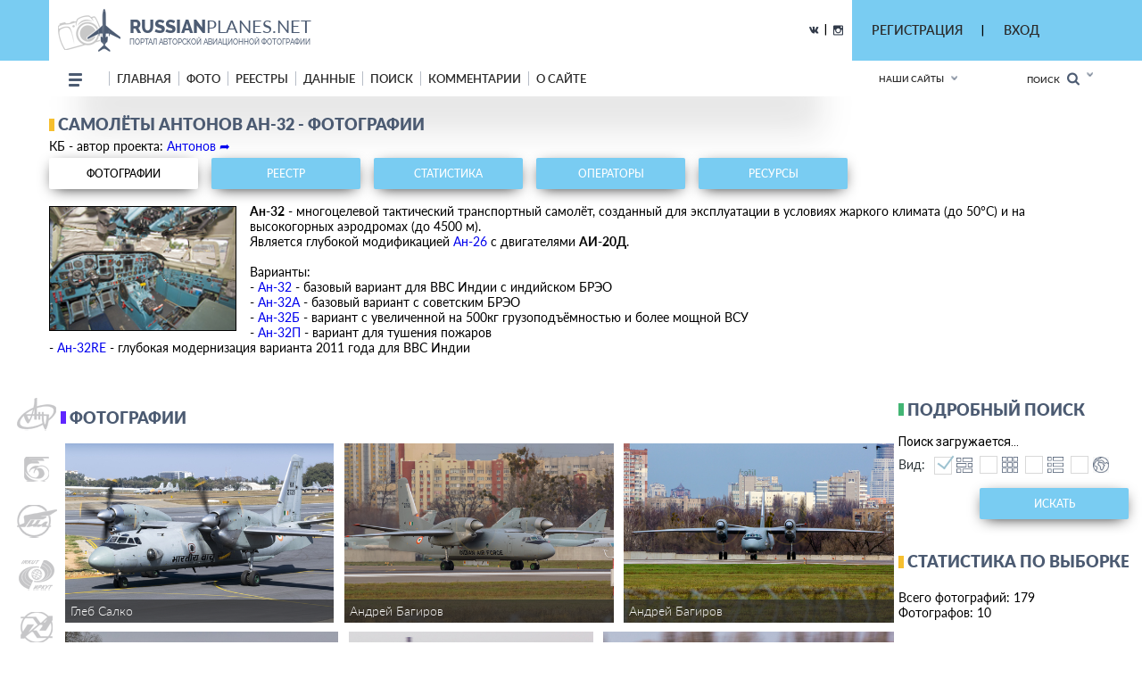

--- FILE ---
content_type: text/html; charset=utf-8
request_url: https://russianplanes.net/st/Antonov/An-32RE
body_size: 38260
content:
<!DOCTYPE html>
<html lang="en">
<head>
    <meta charset="UTF-8">
    <meta name="viewport"content="width=device-width, user-scalable=no, initial-scale=1.0, maximum-scale=1.0, minimum-scale=1.0">
    <meta http-equiv="X-UA-Compatible" content="ie=edge">
    <link rel="stylesheet" href="/scripts/css/jquery.formstyler.css">
    <link rel="stylesheet" href="/scripts/css/jquery.formstyler.theme.css">
    <link rel="stylesheet" href="/scripts/slick/slick.css">
    <link rel="stylesheet" href="/scripts/slick/slick-theme.css">
    <link rel="stylesheet" href="/scripts/css/flexbox.css">
    <link rel="stylesheet" href="/scripts/css/normalize.css">
    <link rel="stylesheet" href="/scripts/css/magnific-popup.css">
    <link rel="stylesheet" href="/scripts/stylev2.css?134">
    <link rel="stylesheet" href="/scripts/css/media.css?48">
    <link rel="icon" type="image/png" href="/scripts/_imgs/penpen-2.png" />
    <script src="/scripts/js/jquery-3.2.1.min.js"></script>
    <script src="/scripts/scripts.js?30" type="text/javascript"></script>
    <link href="https://cdnjs.cloudflare.com/ajax/libs/select2/4.0.3/css/select2.min.css" rel="stylesheet" />
    <script src="https://cdnjs.cloudflare.com/ajax/libs/select2/4.0.3/js/select2.min.js"></script>
    <!-- =========================  -extra styles-  ========================= -->
    <style>
        .menu-new-photo { display: none; }
        input::placeholder { color: #c9c9c9; }
.header__bg { background-color: rgb(121, 204, 242); }    </style>
<meta name="description" content="Реестры, фотографии самолетов, расписание аэропоротов">
<meta name="keywords" content="Ту-154, Ан-148, фотографии самолетов, расписание, табло аэропортов, aviation, plane, moscow, domodedovo, vnukovo, Туполев, Ильюшин, Домодедово, Шереметьево, Внуково, Жуковский, самолет, небо, полет, аэропорт, аэродром">
<title>✈ russianplanes.net ✈ наша авиация</title>
<script>userAirlines = new Array(-1,-2);</script><script>userFriends = new Array(-1,-2);</script><script>userTypes = new Array(-1,-2);</script><script>userLocations = new Array(-1,-2);</script>    
</head>
<body>
    <style>
        #popupz {
            display: none;
            position: fixed;
            left: 763px;
            top: 100px;
            width: 250px;
            background-color: white;
            z-index: 1000001;
            padding: 5px !important;
            border: unset !important;
            box-shadow: 0px 9px 20px 0px #03A9F4 !important;
            border-radius: 5px !important;
            font-size: 16px !important;
            font-family: Roboto !important;
            text-align: center;
        }
    </style>
    
    <div id="popupz"></div>
    
<!-- =========================  -HTML5-header-section-start-  ========================= -->


<header class="mobileOnly">
    <div id="upload_overlayMob" style="display: none;" onclick="hideUploadOverlays();"></div>
    <div class="topWhiteRow">
        <!--<div class="dotsMenu activeToggleElement">
            <ul class="onFocusMenu isPopup">
                <li><a href="#">Антонов</a></li>
                <li><a href="#">Бериев</a></li>
                <li><a href="#">Ильюшин</a></li>
                <li><a href="#">Иркут</a></li>
                <li><a href="#">Камов</a></li>
                <li><a href="#">КВЗ</a></li>
                <li><a href="#">LET Aircraft Industries</a></li>
                <li><a href="#">Лисунов</a></li>
                <li><a href="#">Микоян и Гуревич</a></li>
                <li><a href="#">Миль</a></li>
                <li><a href="#">Мясищев</a></li>
                <li><a href="#">PZL</a></li>
                <li><a href="#">Сухой</a></li>
                <li><a href="#">Техноавиа</a></li>
                <li><a href="#">Туполев</a></li>
                <li><a href="#">Яковлев</a></li>
            </ul>
        </div>//-->
        <div class="planesLogo" style="padding-left: 15px;">
            <div class="imgLogoWrapper">
                <a href="/"><img src="/scripts/img/logotip.png" alt="planesLogo" class="logo"></a>
            </div>
            <div class="textLogo">
                <div class="row1">
                    <a href="/"><span class="bold">RUSSIAN</span>PLANES.NET</a>
                </div>
                <div class="row2">
                    <a href="/">портал авторской авиационной фотографии</a>
                </div>
            </div>
        </div>
    </div>
    <div class="blueRow">
        <div class="hamburgerMenu activeToggleElement">
            <div class="line"></div>
            <div class="line"></div>
            <div class="line"></div>
            <ul class="menuList isPopup">
                <li><a href="/">Главная</a></li>
                <li class="expandable">
                    <a href="#">Фото</a>
                    <ul class="subMenu">
                        <li><a href="/new">Новые</a></li>
                        <li><a href="/today">Фото дня</a></li>
                        <li><a href="/7days">Фото недели</a></li>
                        <li><a href="/we">Фотографы</a></li>
                        <li><a href="/bigyear">Конкурс "Большой год"</a></li>
                                                    <li><a href="/planetypes">Типы ВС</a></li>
                            <li><a href="/locations">Аэродромы</a></li>
                                                                                                                                            </ul>
                </li>
                                <li class="expandable">
                    <a href="#">Реестры</a>
                    <ul class="subMenu">
                                                    <li><a href="/registr">Реестры ВС</a></li>
                            <li><a href="/airlist">Авиакомпании</a></li>
                            <li><a href="/Aeroflot">МГА/АЭРОФЛОТ</a></li>
                            <li><a href="/monuments">Авиапамятники</a></li>
                            <li><a href="/museums">Музеи авиации</a></li>
                            <li><a href="/lastregs">Обновления реестра</a></li>
                            <li><a href="/planelist/Antonov/An-124" target="_blank">Ан-124</a></li>
                            <li><a href="/planelist/Antonov/An-148" target="_blank">Ан-148/158</a></li>
                            <li><a href="/planelist/Beriev/Be-200" target="_blank">Бе-200</a></li>
                            <li><a href="/planelist/Ilushin/Il-96" target="_blank">Ил-96</a></li>
                            <li><a href="/planelist/Sukhoi/SuperJet-100" target="_blank">SSJ-100</a></li>
                            <li><a href="/planelist/Tupolev/Tu-154" target="_blank">Ту-154</a></li>
                            <li><a href="/planelist/Tupolev/Tu-204/214" target="_blank">Ту-204/214</a></li>
                            <li><a href="/planelist/Yakovlev/Yak-42" target="_blank">Як-42</a></li>
                                                                                                                    </ul>
                </li>
                                                <li class="expandable">
                    <a href="#">Данные</a>
                    <ul class="subMenu">
                                                    <li><a href="/data">Данные</a></li>
                            <li><a href="/airstat">Авиаперевозки</a></li>
                            <li><a href="/revs">Реестр ВС РФ</a></li>
                            <li><a href="/slg">СЛГ ВС РФ</a></li>
                            <li><a href="/exp">АК ГА РФ</a></li>
                            <li><a href="/aps">АП ГА РФ</a></li>
                            <li><a href="/prodyears">Производство ВС</a></li>
                            <li><a href="/resources">Ресурсы ВС</a></li>
                            <li><a href="/engines">Авиадвигатели</a></li>
                                                                                                <li><a href="/factories">Заводы</a></li>
                    </ul>
                </li>
                                <!--<li><a href="http://trips.ly/" target="_blank">ПУТЕШЕСТВИЯ!</a></li>//-->
                                    <li><a href="/ssearch">Поиск</a></li>
                                                <li><a href="/comments">Комментарии</a></li>
                <li class="expandable">
                    <a href="#">О сайте</a>
                    <ul class="subMenu">
                        <li><a href="/us">О нас</a></li>
                        <li><a href="/u/7/blog">Новости сайта</a></li>
                        <li><a href="/add#rules">Правила сайта</a></li>
                        <li><a href="/mailto/admins">Обратная связь</a></li>
                        <li><a href="/sitemap">Карта сайта</a></li>
                                                    <li><a href="/dashboard">Авиачат</a></li>
                            <li><a href="/rocktheaviation">Авиаанекдоты</a></li>
                                            </ul>
                </li>
            </ul>
        </div>
        <div class="separator"></div>
        
        
        
        <div class="loginAndExtendedSearch">
                            <div class="notLoggedIn activeToggleElement">
                    <img src="/scripts/_imgs/mobileMenu/login.png" alt="Login" class="login">
                    <div class="loginPopup isPopup">
                        <div class="title">Вход в личный кабинет</div>
                        <div class="loginPopupContent">
                            <form action='/' method='POST'>
                                <input type="hidden" name="action" value="login">
                                <input type="hidden" name="urltogo" value="/st/Antonov/An-32RE">
                                <input type="hidden" name="ref" value="true">
                                <input required name="username" placeholder="Ваш логин (E-mail)">
                                <input required name="password" type="password" placeholder="Ваш пароль">
                                <button class="loginButton" type="button" onClick="$(this).parent().submit();">Войти</button>
                            </form>
                            <a href="/users/getchangepass">Я забыл(а) пароль</a>
                        </div>
                        <div class="title">Регистрация</div>
                        <div class="loginPopupContent">
                            <form action="/users/registration" method='POST'>
                                <input type="email" name="email" required placeholder="* e-mail">
                                <button class="registerButton" type="button" onClick="$(this).parent().submit();">Зарегистрироваться</button>
                            </form>
                        </div>
                    </div>
                </div>
            
            <form action="/search" method="post" class="extendedSearch activeToggleElement">
                <img src="/scripts/_imgs/mobileMenu/binoculars.png" alt="Extended search">
                <div class="extendedSearchPopup isPopup hideMeMobile">
                    <div class="title">Расширенный поиск</div>
                    <div class="extendedSearchPopupContent">
                        <div class="checkbox">
                            <input id="searchPhotos" name="searchPhotos" value="searchPhotos" type="radio" checked="true">
                            <label for="searchPhotos">Поиск фотографий</label>
                        </div>
                                                <div class="checkbox">
                            <input id="searchInRegistry" name="searchPhotos" value="searchInRegistry" type="radio">
                            <label for="searchInRegistry">Поиск в реестре</label>
                        </div>
                                                <div id="searchListContMobile"></div>
                        <div class="details">
                            <div class="checkbox">
                                <input id="shortDetails" name="searchDetails" value="shortDetails" type="radio" checked="true">
                                <label for="shortDetails">Кратко</label>
                            </div>
                            <div class="checkbox">
                                <input id="muchDetails" name="searchDetails" value="muchDetails" type="radio">
                                <label for="muchDetails">Подробно</label>
                            </div>
                        </div>
                        <input  type="text" id="sereq" placeholder="Введите текст для поиска" name="sereq">
                        <button class="searchButton" type="submit">Искать</button>
                    </div>
                </div>
            </form>
        </div>
        <div class="separator" style="display: none;"></div>
        <div class="langSelectContainer activeToggleElement" style="display: none;">
            <img class="globe" src="/scripts/_imgs/mobileMenu/globe.png" alt="Globe">
            <span class="langSelect">
                <span class="currentLang">rus<span class="arrow"></span></span>
                <ul class="langs isPopup">
                    <li><a href="#">Русский</a></li>
                    <li><a href="#">Английский</a></li>
                </ul>
            </div>
        </div>
    </div>
    <div class="ourSites activeToggleElement">
        <span class="title">Наши сайты</span>
        <span class="glyphicon glyphicon-chevron-down arrow"></span>
        <ul class="ourSitesList isPopup">
            <li><a target="_blank" href="https://russianplanes.net">russianplanes.net</a></li>
            <li><a target="_blank" href="http://russianrockets.net">russianrockets.net</a></li>
            <li><a target="_blank" href="https://russianships.net">russianships.net</a></li>
            <li><a target="_blank" href="http://russiantrains.info">russiantrains.info</a></li>
            <li><a target="_blank" href="http://wingeds.world">wingeds.world</a></li>
        </ul>
    </div>
</header>

<header class="pcOnly">
    <div id="upload_overlay" style="display: none;" onclick="hideUploadOverlays();"></div>
    <div id="popup" style="display: none;"></div>
    <div id="popup2" style="display: none;"></div>
    <div class="header__bg">
            <div class="container">
                <div class="header__cnt d_flex ">
                    <div class="header__block d_flex j_content_between a_items_center">
                        <div class="header__logo">
                            <a href="/" class="d_flex">
                                <img src="/scripts/img/logotip.png">
                                <p style="padding-top: 7px;">
                                    <strong>russian<span>planes.net</span></strong>                                    портал авторской авиационной фотографии                                </p>
                            </a>
                        </div>
                        <div class=" d_flex j_content_end a_items_center" style="position: relative; top: -1px;">
                            
                            <!--<a href="https://www.facebook.com/"><img src="/scripts/img/facebook.png"></a> |
                                <a href="https://ok.ru/"><img src="/scripts/img/odno.png"></a>//-->
                            <a href="https://vk.com/rplanes" target="_blank"><img src="/scripts/img/contact.png"></a>
                            &nbsp; | &nbsp;
                            <a href="https://www.instagram.com/russianplanesnet/" target="_blank"><img src="/scripts/img/instagram.png" style="position: relative; top: 2px;"></a>
                        </div>  
                    </div>
                    <div class="header-href-padd d_flex j_content_between a_items_center">
                        <div class="sidenav-language-block sidenav-language-block2 min-bloch-ready">
                            <ul>
                                <li>
                                    <a href="javascript:;">РЕГИСТРАЦИЯ</a>
                                    <ul id="loginPopup2" class="hideMeOnOverlay">
                                        <div class="menu-new-photo">
                                            <div class="menu-new-photo__img" style="background-image: url('/scripts/img/photo-1.jpg');">
                                                <div class="searchDiv">
                                                    <!--Кто весел &mdash; тот смеётся//-->
                                                </div>
                                            </div>
                                            <div class="menu-new-photo__plen">
                                                <img src="/scripts/img/reg-a.png">
                                            </div>
                                            <div style="height: 80px; text-align: left;">
                                                <form action="/users/registration" method="POST"  id="regform">
                                                    <div class="just_text" style="padding-left: 10px;">Регистрация для публикации фотографий и комментариев:</div>
                                                    <input type="hidden" name="action" value="login">
                                                    <input type="hidden" name="urltogo" value="/st/Antonov/An-32RE">
                                                    <input type="hidden" name="ref" value="true">
                                                    <input class="searchForm" name="email" id="regmail" placeholder="e-mail"
                                                        onfocus="$('#loginPopup2').addClass('fixVisiblePopup'); $('#upload_overlay').show(); console.log(1); ">
                                                    <input type="submit" class="searchButton" value="GO">
                                                </form>
                                            </div>
                                        </div>
                                    </ul>
                                </li>
                            </ul>
                        </div>
                        |
                        <div class="sidenav-language-block sidenav-language-block2 min-bloch-ready">
                            <ul>
                                <li>
                                    <a href="javascript:;">ВХОД</a>
                                    <ul id="loginPopup" class="hideMeOnOverlay">
                                        <div class="menu-new-photo">
                                            <div class="menu-new-photo__img" style="background-image: url('/scripts/img/photo-3.jpg');">
                                                <div class="searchDiv">
                                                    <!--Кто весел &mdash; тот смеётся//-->
                                                </div>
                                            </div>
                                            <div class="menu-new-photo__plen">
                                                <img src="/scripts/img/about-2.png">
                                            </div>
                                            <div style="height: 80px; text-align: left;">
                                                <form action="/" method="POST">
                                                    <div class="just_text" style="padding-left: 10px;">Авторизация на сайте:</div>
                                                    <input type="hidden" name="action" value="login">
                                                    <input type="hidden" name="urltogo" value="/st/Antonov/An-32RE">
                                                    <input type="hidden" name="ref" value="true">
                                                    <input class="searchForm" name="username" id="loginemail" placeholder="логин (емейл)"
                                                        onfocus="$('#loginPopup').addClass('fixVisiblePopup'); $('#upload_overlay').show(); console.log(2);">
                                                    <input class="searchForm" name="password" id="loginpass" type="text" placeholder="пароль"
                                                        onfocus="$('#loginPopup').addClass('fixVisiblePopup'); $('#upload_overlay').show(); console.log(3);">
                                                    <input type="submit" class="searchButton" value="GO">
                                                </form>
                                            </div>
                                            <div class="just_text" style="text-align: left;">
                                                <a href="/users/getchangepass" class="thic">Забыт пароль? Восстановить</a>
                                            </div>
                                        </div>
                                    </ul>
                                </li>
                            </ul>
                        </div>
                        &nbsp;&nbsp;&nbsp;&nbsp;&nbsp;&nbsp;&nbsp;&nbsp;&nbsp;&nbsp;&nbsp;&nbsp;&nbsp;
                        <!--
                        // пока уберём кнопку смены языка
                        <div class="select-language-block">
                            <label>
                                <select>
                                    <option value="0">rus</option>

                                    <option value="">•   Русский</option>
                                    <option value="">•   English</option>

                                </select>
                            </label>
                        </div>//-->
                    </div>
                </div>
        </div>
    </div>
    
    <div class="header__min__bg header-menu-container pcOnly">
        <div class="container">
            <div class="header__min d_flex j_content_between a_items_center">
                <div class="header-menu d_flex a_items_center">
                    <div class="open-menu">
                        <span></span>
                        <span></span>
                        <span></span>
                        <span></span>
                    </div>
                    <div class="for-mobile-bg"></div>
                    <div class="menu-cnt d_flex  j_content_between mobile-bg-1">
                        <div id="mySidenav" class="sidenav">
                            <ul class="menu d_flex a_items_center j_content_between f_wrap">
                                <li>
                                    <span></span>
                                    <span></span>
                                    <span></span>
                                </li>
                                <li><a href="/">Главная</a>
                                </li>
                                <li><a href="/new">фото</a>
                                    <ul>
                                        <li>
                                            <div class="menu-new-photo">
                                                <div class="from-country-info">
                                                    <div class="reviews-min-text-hrefs menu-new-photo__href">
                                                        <ul class="">
                                                            <li class="click-reviews country-city-min  active-href" data-catalog="Новые фотографии">
                                                                <a href="/new">НОВЫЕ ФОТОГРАФИИ</a>
                                                            </li>
                                                            <li class="click-reviews country-city-min" data-catalog="Фото дня">
                                                                <a href="/today">ФОТО ДНЯ</a>
                                                            </li>
                                                            <li class="click-reviews country-city-min" data-catalog="Фото недели">
                                                                <a href="/7days">ФОТО НЕДЕЛИ</a>
                                                            </li>
                                                            <li class="click-reviews country-city-min" data-catalog="Фотографы">
                                                                <a href="/we">ФОТОГРАФЫ</a>
                                                            </li>
                                                            <li class="click-reviews country-city-min" data-catalog="Большой год">
                                                                <a href="/bigyear">КОНКУРС "БОЛЬШОЙ ГОД"</a>
                                                            </li>
                                                            
                                                                                                                        <li class="click-reviews country-city-min" data-catalog="Типы ВС">
                                                                <a href="/planetypes">ТИПЫ ВС</a>
                                                            </li>
                                                            <li class="click-reviews country-city-min" data-catalog="Аэродромы">
                                                                <a href="/locations">АЭРОДРОМЫ</a>
                                                            </li>
                                                                                                                        
                                                                                                                        
                                                                                                                        
                                                                                                                        
                                                                                                                    </ul>
                                                    </div>
                                                    <div class="reviews-min-info">
                                                            <div class="reviews-min-block-js" data-catalog="Новые фотографии">
                                                                <div class="menu-new-photo__img" style="background-image: url('/scripts/img/photo-1.jpg');"></div>
                                                                <div class="menu-new-photo__plen"><img src="/scripts/img/photo-1.png"></div>
                                                                <div class="menu-new-photo__text">
                                                                    <h3>Раздел для тех, кто хочет быстро и без лишних усилий посмотреть самые свежие
                                                                    фотографии из авиационных фотохроник всего мира</h3>
                                                                </div>
                                                            </div>
    
                                                            <div class="reviews-min-block-js" data-catalog="Фото дня">
                                                                <div class="menu-new-photo__img" style="background-image: url('/scripts/img/photo-2.jpg');"></div>
                                                                <div class="menu-new-photo__plen"><img src="/scripts/img/photo-2.png" style="position: relative; top: -13px; left: 5px;"></div>
                                                                <div class="menu-new-photo__text" style="position: relative; top: -14px;">
                                                                    <h3>Иногда всего один кадр может вызвать бурю эмоций или рассказать целую историю.
                                                                    Именно такие фотографии и попадают в нашу ежедневную рубрику "Фото дня"</h3>
                                                                </div>
                                                            </div>
                                                            <div class="reviews-min-block-js" data-catalog="Фото недели">
                                                                <div class="menu-new-photo__img" style="background-image: url('/scripts/img/photo-3.jpg');"></div>
                                                                <div class="menu-new-photo__plen"><img src="/scripts/img/photo-3.png"></div>
                                                                <div class="menu-new-photo__text">
                                                                    <h3>Предлагаем посмотреть подборку лучших фото про авиацию за последнюю неделю.
                                                                    Давайте посмотрим вместе, как прошла неделя у авиаторов всего мира</h3>
                                                                </div>
                                                            </div> 
                                                            <div class="reviews-min-block-js" data-catalog="Фотографы">
                                                                <div class="menu-new-photo__img" style="background-image: url('/scripts/img/photo-4.jpg');"></div>
                                                                <div class="menu-new-photo__plen"><img src="/scripts/img/photo-4.png" style="position: relative; top: 5px;"></div>
                                                                <div class="menu-new-photo__text" style="position: relative; top: 7px;">
                                                                    <h3>Наши фотографы и их лучшие кадры</h3>
                                                                </div>
                                                            </div>
                                                            <div class="reviews-min-block-js" data-catalog="Большой год">
                                                                <div class="menu-new-photo__img" style="background-image: url('/scripts/img/photo-1.jpg');"></div>
                                                                <div class="menu-new-photo__plen"><img src="/scripts/img/photo-1.png"></div>
                                                                <div class="menu-new-photo__text">
                                                                    <h3>Кто из фотографов снял больше всего типов за год</h3>
                                                                </div>
                                                            </div> 
    
                                                            <div class="reviews-min-block-js" data-catalog="Типы ВС">
                                                                <div class="menu-new-photo__img" style="background-image: url('/scripts/img/photo-5.jpg');"></div>
                                                                <div class="menu-new-photo__plen"><img src="/scripts/img/photo-5.png" style="position: relative; top: 23px;"></div>
                                                                <div class="menu-new-photo__text" style="position: relative; top: 33px;">
                                                                    <h3>В данном разделе вы найдёте информацию и фотографии почти пятиста типов воздушных судов
                                                                    отечественного производства</h3>
                                                                </div>
                                                            </div>
                                                            <div class="reviews-min-block-js" data-catalog="Аэродромы">
                                                                <div class="menu-new-photo__img" style="background-image: url('/scripts/img/photo-6.jpg');"></div>
                                                                <!--<div class="menu-new-photo__plen"><img src="/scripts/img/photo-6.png"></div>//-->
                                                                <div class="menu-new-photo__text" style="position: relative; top: 29px;">
                                                                    <h3>Мы представляем список и фотографии аэродромов (музеев, фондов и прочих возможных мест съёмки авиатехники)</h3>
                                                                </div>
                                                            </div>
                                                            <div class="reviews-min-block-js" data-catalog="Добавить">
                                                                <div class="menu-new-photo__img" style="background-image: url('/scripts/img/photo-4.jpg');"></div>
                                                                <div class="menu-new-photo__plen"><img src="/scripts/img/photo-4.png" style="position: relative; top: 5px;"></div>
                                                                <div class="menu-new-photo__text" style="position: relative; top: 7px;">
                                                                    <h3>Поделитесь своими фотографиями с посетителями сайта</h3>
                                                                </div>
                                                            </div>
                                                        </div>
                                                </div>
                                            </div>   
                                        </li>
                                    </ul>
                                </li>
                                                                <li><a href="/registr">реестры</a>
                                    <ul>
                                        <li>
                                            <div class="menu-new-photo">
                                                <div class="from-country-info">
                                                    <div class="reviews-min-text-hrefs-3 menu-new-photo__href registr">
                                                        <ul class="">
                                                                                                                        <li class="click-reviews-3 country-city-min  active-href" data-catalog="Реестры ВС">
                                                                <a href="/registr">РЕЕСТРЫ ВС</a>
                                                            </li>
                                                            <li class="click-reviews-3 country-city-min" data-catalog="Авиакомпании">
                                                                <a href="/airlist">АВИАКОМПАНИИ</a>
                                                            </li>
                                                            <li class="click-reviews-3 country-city-min" data-catalog="МГА/Аэрофлот">
                                                                <a href="/Aeroflot">МГА/АЭРОФЛОТ</a>
                                                            </li>
                                                            <li class="click-reviews-3 country-city-min" data-catalog="Авиапамятники">
                                                                <a href="/monuments">АВИАПАМЯТНИКИ</a>
                                                            </li>
                                                            <li class="click-reviews-3 country-city-min" data-catalog="Музеи авиации">
                                                                <a href="/museums">МУЗЕИ АВИАЦИИ</a>
                                                            </li>
                                                                                                                        
                                                                                                                        
                                                                                                                        
                                                                                                                        
                                                            <li class="click-reviews-3 country-city-min" data-catalog="Обновления реестра">
                                                                <a href="/lastregs">ОБНОВЛЕНИЯ РЕЕСТРА</a>
                                                            </li>
                                                            
                                                            <li class="click-reviews-3 country-city-min" data-catalog="Ан-124">
                                                                <a href="/planelist/Antonov/An-124" target="_blank">Ан-124</a>
                                                            </li>                                                            <li class="click-reviews-3 country-city-min" data-catalog="Ан-148/158">
                                                                <a href="/planelist/Antonov/An-148" target="_blank">Ан-148/158</a>
                                                            </li>
<li class="click-reviews-3 country-city-min" data-catalog="Бе-200">
                                                                <a href="/planelist/Beriev/Be-200" target="_blank">Бе-200</a>
                                                            </li>                                                            <li class="click-reviews-3 country-city-min" data-catalog="Ил-96">
                                                                <a href="/planelist/Ilushin/Il-96" target="_blank">Ил-96</a>
                                                            </li>
                                                            <li class="click-reviews-3 country-city-min" data-catalog="SSJ-100">
                                                                <a href="/planelist/Sukhoi/SuperJet-100" target="_blank">SSJ-100</a>
                                                            </li>
                                                            <li class="click-reviews-3 country-city-min" data-catalog="Ту-154">
                                                                <a href="/planelist/Tupolev/Tu-154" target="_blank">Ту-154</a>
                                                            </li>
                                                            <li class="click-reviews-3 country-city-min" data-catalog="Ту-204/214">
                                                                <a href="/planelist/Tupolev/Tu-204/214" target="_blank">Ту-204/214</a>
                                                            </li>
                                                            <li class="click-reviews-3 country-city-min" data-catalog="Як-42">
                                                                <a href="/planelist/Yakovlev/Yak-42" target="_blank">Як-42</a>
                                                            </li>
                                                            
                                                                                                                    </ul>
                                                    </div>
                                                    <div class="reviews-min-info-3 registr2">
                                                            <div class="reviews-min-block-js" data-catalog="Реестры ВС">
                                                                <div class="menu-new-photo__img" style="background-image: url('/scripts/img/reg-1.jpg');"></div>
                                                                <div class="menu-new-photo__plen"><img src="/scripts/img/04ir.png" style="position: relative; top: -10px;"></div>
                                                                <div class="menu-new-photo__text" style="position: relative; top: -10px;">
                                                                    <div style="height: 145px;">
                                                                        <h3>Реестры - списки построенных ВС с фотографиями,
                                                                        описанием их истории и другими подробностями.<BR><BR>
                                                                        Реестры составляются энтузиастами авиации на основании фотографий, расписания, открытых
                                                                        данных и новостей от операторов и производителей.</h3>
                                                                    </div>
                                                                </div>
                                                            </div>
    
                                                            <div class="reviews-min-block-js" data-catalog="Авиакомпании">
                                                                <div class="menu-new-photo__img" style="background-image: url('/scripts/img/reg-2.jpg');"></div>
                                                                <div class="menu-new-photo__plen"><img src="/scripts/img/reg-2.png" style="position: relative; top: 18px; left: 5px;"></div>
                                                                <div class="menu-new-photo__text" style="position: relative; top: 20px;">
                                                                    <div>
                                                                        <h3>Список авиакомпаний, эксплуатирующих ВС
                                                                        отечественного производства в настоящее время или в прошлом.<BR><BR>
                                                                        Список составляется энтузиастами авиации на основании фотографий, расписания,
                                                                        открытых данных от операторов и регуляторов ВТ.</h3>
                                                                    </div>
                                                                </div>
                                                            </div>
                                                            <div class="reviews-min-block-js" data-catalog="МГА/Аэрофлот">
                                                                <div class="menu-new-photo__img" style="background-image: url('/scripts/img/reg-3.jpg');"></div>
                                                                <div class="menu-new-photo__plen"><img src="/scripts/img/reg-3.png" style="position: relative; top: -12px; left: 5px;"></div>
                                                                <div class="menu-new-photo__text" style="position: relative; top: -13px;">
                                                                    <div style="height: 142px;">
                                                                        <h3>МГА - Министерство гражданской авиации СССР, собирательное название - Аэрофлот,
                                                                        правопреемник - Министерство транспорта РФ.<BR><BR>
                                                                        На этой странице собрана история и структура МГА, а также реестры управлений и отрядов МГА.</h3>
                                                                    </div>
                                                                </div>
                                                            </div> 
                                                            <div class="reviews-min-block-js" data-catalog="Авиапамятники">
                                                                <div class="menu-new-photo__img" style="background-image: url('/scripts/img/reg-4.jpg');"></div>
                                                                <div class="menu-new-photo__plen"><img src="/scripts/img/reg-4.png" style="position: relative; top: -66px;"></div>
                                                                <div class="menu-new-photo__text" style="position: relative; top: -65px;">
                                                                    <div style="height: 90px;">
                                                                        <h3>Некоторые самолёты и вертолёты после списания устанавливаются в качестве памятников
                                                                        и в музеях.<BR><BR>
                                                                        В этом разделе на карте отмечены все известные авиапамятники по всему миру!</h3>
                                                                    </div>
                                                                </div>
                                                            </div>
                                                            <div class="reviews-min-block-js" data-catalog="Маяки России">
                                                                <div class="menu-new-photo__img" style="background-image: url('/scripts/img/reg-4.jpg');"></div>
                                                                <div class="menu-new-photo__plen"><img src="/scripts/img/reg-4.png" style="position: relative; top: -66px;"></div>
                                                                <div class="menu-new-photo__text" style="position: relative; top: -65px;">
                                                                    <div style="height: 90px;">
                                                                        <h3>Маяки России<BR><BR></h3>
                                                                    </div>
                                                                </div>
                                                            </div>
                                                            <div class="reviews-min-block-js" data-catalog="Шлюзы России">
                                                                <div class="menu-new-photo__img" style="background-image: url('/scripts/img/reg-2.jpg');"></div>
                                                                <div class="menu-new-photo__plen"><img src="/scripts/img/reg-2.png" style="position: relative; top: -66px;"></div>
                                                                <div class="menu-new-photo__text" style="position: relative; top: -65px;">
                                                                    <div style="height: 90px;">
                                                                        <h3>Шлюзы России<BR><BR></h3>
                                                                    </div>
                                                                </div>
                                                            </div>
                                                            <div class="reviews-min-block-js" data-catalog="Музеи авиации">
                                                                <div class="menu-new-photo__img" style="background-image: url('/scripts/img/reg-5.jpg');"></div>
                                                                <div class="menu-new-photo__plen"><img src="/scripts/img/reg-5.png" style="position: relative; top: 7px;"></div>
                                                                <div class="menu-new-photo__text" style="position: relative; top: 8px;">
                                                                    <div>
                                                                        <h3>Подробная информация обо всех авиационных музеях и коллекциях, где представлены
                                                                        отечественные ВС.<BR><BR>
                                                                        Контакты, режим работы, описание, история - и, конечно, фотографии.</h3>
                                                                    </div>
                                                                </div>
                                                            </div>
                                                            <div class="reviews-min-block-js" data-catalog="Обновления реестра">
                                                                <div class="menu-new-photo__img" style="background-image: url('/scripts/img/reg-6.jpg');"></div>
                                                                <div class="menu-new-photo__plen"><img src="/scripts/img/reg-6.png" style="position: relative; top: 7px;"></div>
                                                                <div class="menu-new-photo__text" style="position: relative; top: 7px;">
                                                                    <div>
                                                                        <h3>Лента обновлений по всем реестрам самолётов и вертолётов.</h3>
                                                                    </div>
                                                                </div>
                                                            </div>
                                                            <div class="reviews-min-block-js" data-catalog="Ан-124">
                                                                <div class="menu-new-photo__img" style="background-image: url('/scripts/img/reg-7.jpg');"></div>
                                                                <div class="menu-new-photo__plen"><img src="/scripts/img/reg-7.png" style="position: relative; top: -15px;"></div>
                                                                <div class="menu-new-photo__text" style="position: relative; top: -16px;">
                                                                    <div style="height: 139px;">
                                                                        <h3>Ан-124 "Руслан" - крупнейший в мире по грузоподъёмности серийный транспортный самолёт.<BR><BR>
                                                                        Предназначен для перевозки до 150 тонн груза на расстояния до 12 тысяч км.<BR><BR>
                                                                        Построено: 55 (1982-2004)</h3>
                                                                    </div>
                                                                </div>
                                                            </div>
                                                            <div class="reviews-min-block-js" data-catalog="Ан-148/158">
                                                                <div class="menu-new-photo__img" style="background-image: url('/scripts/img/reg-8.jpg');"></div>
                                                                <div class="menu-new-photo__plen"><img src="/scripts/img/reg-8.png" style="position: relative; top: 11px;"></div>
                                                                <div class="menu-new-photo__text" style="position: relative; top: 11px;">
                                                                    <div>
                                                                        <h3>Ан-148, Ан-158 - семейство пассажирских самолётов, предназначенное для перевозки 80-100
                                                                        пассажиров<BR>на расстояния до 4000 км.<BR><BR>
                                                                        Построено: 47 (2004-н.в.)</h3>
                                                                    </div>
                                                                </div>
                                                            </div>
                                                            <div class="reviews-min-block-js" data-catalog="Бе-200">
                                                                <div class="menu-new-photo__img" style="background-image: url('/scripts/img/reg-9.jpg');"></div>
                                                                <div class="menu-new-photo__plen"><img src="/scripts/img/reg-9.png" style="position: relative; top: 5px;"></div>
                                                                <div class="menu-new-photo__text" style="position: relative; top: 6px;">
                                                                    <div>
                                                                        <h3>Бе-200 - реактивный самолёт-амфибия. Предназначен для перевозки до 8 тонн груза или до
                                                                        12 м3 воды в баках, или<BR>до 64 пассажиров на дальность до 3100 км.<BR><BR>
                                                                        Доступен в противопожарном варианте.<BR><BR>
                                                                        Построено: 17 (1998-н.в.)</h3>
                                                                    </div>
                                                                </div>
                                                            </div>
                                                            <div class="reviews-min-block-js" data-catalog="Ил-96">
                                                                <div class="menu-new-photo__img" style="background-image: url('/scripts/img/reg-a.jpg');"></div>
                                                                <div class="menu-new-photo__plen"><img src="/scripts/img/reg-a.png" style="position: relative; top: -18px;"></div>
                                                                <div class="menu-new-photo__text" style="position: relative; top: -18px;">
                                                                    <div style="height: 137px;">
                                                                        <h3>Ил-96 - семейство широкофюзеляжных дальнемагистральных самолётов, предназначенное для
                                                                        перевозки<BR>до 300 пассажиров или до 92 тонн груза.<BR><BR>
                                                                        Построено: 30 (1988-н.в.)</h3>
                                                                    </div>
                                                                </div>
                                                            </div>
                                                            <div class="reviews-min-block-js" data-catalog="SSJ-100">
                                                                <div class="menu-new-photo__img" style="background-image: url('/scripts/img/reg-b.jpg');"></div>
                                                                <div class="menu-new-photo__plen"><img src="/scripts/img/reg-b.png" style="position: relative; top: -3px;"></div>
                                                                <div class="menu-new-photo__text" style="position: relative; top: -3px;">
                                                                    <div style="height: 152px;">
                                                                        <h3>SSJ-100 - ближнемагистральный пассажирский самолёт, разработанный компанией ГСС
                                                                        при участии Alenia Aeronautica и Boeing.
                                                                        Предназначен для перевозки до 98 пассажиров на расстояния до 3000 км.<BR><BR>
                                                                        Построено: 195 (2008-н.в.)</h3>
                                                                    </div>
                                                                </div>
                                                            </div>
                                                            <div class="reviews-min-block-js" data-catalog="Ту-154">
                                                                <div class="menu-new-photo__img" style="background-image: url('/scripts/img/reg-c.jpg');"></div>
                                                                <div class="menu-new-photo__plen"><img src="/scripts/img/reg-c.png" style="position: relative; top: 5px;"></div>
                                                                <div class="menu-new-photo__text" style="position: relative; top: 5px;">
                                                                    <div>
                                                                        <h3>Ту-154 - семейство среднемагистральных самолётов, предназначенное для перевозки 150-180
                                                                        пассажиров на расстояния до 5000 км.<BR>
                                                                        Самый красивый самолёт в мире!<BR><BR>
                                                                        Построено: 926 (1968-2012)</h3>
                                                                    </div>
                                                                </div>
                                                            </div>
                                                            <div class="reviews-min-block-js" data-catalog="Ту-204/214">
                                                                <div class="menu-new-photo__img" style="background-image: url('/scripts/img/reg-d.jpg');"></div>
                                                                <div class="menu-new-photo__plen"><img src="/scripts/img/reg-d.png" style="position: relative; top: -11px;"></div>
                                                                <div class="menu-new-photo__text" style="position: relative; top: -11px;">
                                                                    <div style="height: 144px;">
                                                                        <h3>Ту-204, Ту-214 - семейство средне-дальнемагистральных самолётов, предназначенное для перевозки
                                                                        160-210 пассажиров на расстояния до 8000 км.<BR><BR>
                                                                        Построено: 86 (1989-н.в.)</h3>
                                                                    </div>
                                                                </div>
                                                            </div>
                                                            <div class="reviews-min-block-js" data-catalog="Як-42">
                                                                <div class="menu-new-photo__img" style="background-image: url('/scripts/img/reg-e.jpg');"></div>
                                                                <div class="menu-new-photo__plen"><img src="/scripts/img/reg-e.png" style="position: relative; top: 16px;"></div>
                                                                <div class="menu-new-photo__text" style="position: relative; top: 14px;">
                                                                    <div>
                                                                        <h3>Як-42 - среднемагистральный пассажирский самолёт, предназначенный для перевозки 100-120
                                                                        пассажиров на расстояния до 2500 км.<BR><BR>
                                                                        Построено: 187 (1975-2003)</h3>
                                                                    </div>
                                                                </div>
                                                            </div>
                                                            
                                                            <div class="reviews-min-block-js" data-catalog="Добавить карточку">
                                                                <div class="menu-new-photo__img" style="background-image: url('/scripts/img/reg-1.jpg');"></div>
                                                                <div class="menu-new-photo__plen"><img src="/scripts/img/04ir.png" style="position: relative; top: -10px;"></div>
                                                                <div class="menu-new-photo__text" style="position: relative; top: -10px;">
                                                                    <div style="height: 145px;">
                                                                        <h3>Добавление новой карточки в реестре, доступно только для редакторов реестра</h3>
                                                                    </div>
                                                                </div>
                                                            </div>
                                                            <div class="reviews-min-block-js" data-catalog="Контроль">
                                                                <div class="menu-new-photo__img" style="background-image: url('/scripts/img/reg-e.jpg');"></div>
                                                                <div class="menu-new-photo__plen"><img src="/scripts/img/reg-e.png" style="position: relative; top: 16px;"></div>
                                                                <div class="menu-new-photo__text" style="position: relative; top: 14px;">
                                                                    <div>
                                                                        <h3>Контроль карточек по соответствию данных и фотографий</h3>
                                                                    </div>
                                                                </div>
                                                            </div>
                                                        </div>
                                                </div>
                                            </div>   
                                        </li>
                                    </ul>
                                </li>
                                                                                                <li><a href="/data">данные</a>
                                    <ul>
                                        <li>
                                            <div class="menu-new-photo opendata">
                                                <div class="from-country-info">
                                                    <div class="reviews-min-text-hrefs-4 menu-new-photo__href opendata">
                                                        <ul class="">
                                                                                                                        <li class="click-reviews-4 country-city-min  active-href" data-catalog="АВИАПЕРЕВОЗКИ">
                                                                <a href="/airstat">АВИАПЕРЕВОЗКИ</a>
                                                            </li>
                                                            <li class="click-reviews-4 country-city-min" data-catalog="РЕЕСТР ВС РФ">
                                                                <a href="/revs">РЕЕСТР ВС РФ</a>
                                                            </li>
                                                            <li class="click-reviews-4 country-city-min" data-catalog="СЛГ ВС РФ">
                                                                <a href="/slg">СЛГ ВС РФ</a>
                                                            </li>
                                                            <li class="click-reviews-4 country-city-min" data-catalog="АК ГА РФ">
                                                                <a href="/exp">АК ГА РФ</a>
                                                            </li>
                                                            <li class="click-reviews-4 country-city-min" data-catalog="АП ГА РФ">
                                                                <a href="/aps">АП ГА РФ</a>
                                                            </li>
                                                            <li class="click-reviews-4 country-city-min" data-catalog="ПРОИЗВОДСТВО ВС">
                                                                <a href="/prodyears">ПРОИЗВОДСТВО ВС</a>
                                                            </li>
                                                            <li class="click-reviews-4 country-city-min" data-catalog="ЗАВОДЫ">
                                                                <a href="/factories">ЗАВОДЫ</a>
                                                            </li>
                                                            <li class="click-reviews-4 country-city-min" data-catalog="РЕСУРСЫ ВС">
                                                                <a href="/resources">РЕСУРСЫ ВС</a>
                                                            </li>
                                                            <li class="click-reviews-4 country-city-min" data-catalog="АВИАДВИГАТЕЛИ">
                                                                <a href="/engines">АВИАДВИГАТЕЛИ</a>
                                                            </li>
                                                                                                                                                                                                                                            </ul>
                                                    </div>
                                                    <div class="reviews-min-info-4">
                                                            <div class="reviews-min-block-js" data-catalog="АВИАПЕРЕВОЗКИ">
                                                                <div class="menu-new-photo__img" style="background-image: url('/scripts/img/data-1.jpg');"></div>
                                                                <div class="menu-new-photo__plen"><img src="/scripts/img/data-1.png"></div>
                                                                <div class="menu-new-photo__text">
                                                                    <h3>Статистика по перевозкам пассажиров и грузов авиационным транспортом</h3>
                                                                </div>
                                                            </div>
                                                            <div class="reviews-min-block-js" data-catalog="РЕЕСТР ВС РФ">
                                                                <div class="menu-new-photo__img" style="background-image: url('/scripts/img/data-3.jpg');"></div>
                                                                <div class="menu-new-photo__plen"><img src="/scripts/img/data-3.png" style="position: relative; top: 35px;"></div>
                                                                <div class="menu-new-photo__text" style="position: relative; top: 35px;">
                                                                    <h3>Действующий государственный реестр гражданской авиации РФ.<BR>
                                                                    Открытые данные Министерства Транспорта РФ.</h3>
                                                                </div>
                                                            </div> 
                                                            <div class="reviews-min-block-js" data-catalog="СЛГ ВС РФ">
                                                                <div class="menu-new-photo__img" style="background-image: url('/scripts/img/data-2.jpg');"></div>
                                                                <div class="menu-new-photo__plen"><img src="/scripts/img/data-2.png" style="position: relative; top: -8px;"></div>
                                                                <div class="menu-new-photo__text"style="position: relative; top: -8px;">
                                                                    <h3>Действующие сертификаты лётной годности воздушных судов РФ.<BR>
                                                                    Открытые данные Министерства Транспорта РФ.</h3>
                                                                </div>
                                                            </div>
                                                            <div class="reviews-min-block-js" data-catalog="АК ГА РФ">
                                                                <div class="menu-new-photo__img" style="background-image: url('/scripts/img/data-4.jpg');"></div>
                                                                <div class="menu-new-photo__plen"><img src="/scripts/img/data-4.png" style="position: relative; top: 6px;"></div>
                                                                <div class="menu-new-photo__text" style="position: relative; top: 6px;">
                                                                    <h3>Авиационные компании - операторы гражданской авиации РФ.<BR>
                                                                    Открытые данные Министерства Транспорта РФ.</h3>
                                                                </div>
                                                            </div>
    
                                                            <div class="reviews-min-block-js" data-catalog="АП ГА РФ">
                                                                <div class="menu-new-photo__img" style="background-image: url('/scripts/img/data-5.jpg');"></div>
                                                                <div class="menu-new-photo__plen"><img src="/scripts/img/data-5.png" style="position: relative; top: 8px;"></div>
                                                                <div class="menu-new-photo__text" style="position: relative; top: 6px;">
                                                                    <h3>Аэропорты - операторы аэродромов гражданской авиации РФ.<BR>
                                                                    Открытые данные Министерства Транспорта РФ.</h3>
                                                                </div>
                                                            </div>
                                                            <div class="reviews-min-block-js" data-catalog="ПРОИЗВОДСТВО ВС">
                                                                <div class="menu-new-photo__img" style="background-image: url('/scripts/img/data-6.jpg');"></div>
                                                                <div class="menu-new-photo__plen"><img src="/scripts/img/data-6.png" style="position: relative; top: 13px;"></div>
                                                                <div class="menu-new-photo__text" style="position: relative; top: 13px;">
                                                                    <h3>Сводные данные по выпуску отечественных самолётов и вертолётов разных классов
                                                                    по данным реестров RussianPlanes.net</h3>
                                                                </div>
                                                            </div>
                                                            <div class="reviews-min-block-js" data-catalog="ПРОИЗВОДСТВО СУДОВ">
                                                                <div class="menu-new-photo__img" style="background-image: url('/scripts/img/data-6.jpg');"></div>
                                                                <div class="menu-new-photo__plen"><img src="/scripts/img/data-6.png" style="position: relative; top: 13px;"></div>
                                                                <div class="menu-new-photo__text" style="position: relative; top: 13px;">
                                                                    <h3>Сводные данные по выпуску отечественных судов разных типов
                                                                    по данным реестров RussianShips.net</h3>
                                                                </div>
                                                            </div>
                                                            <div class="reviews-min-block-js" data-catalog="ЗАВОДЫ">
                                                                <div class="menu-new-photo__img" style="background-image: url('/scripts/img/reg-e.jpg');"></div>
                                                                <div class="menu-new-photo__plen"><img src="/scripts/img/reg-e.png" style="position: relative; top: 16px;"></div>
                                                                <div class="menu-new-photo__text" style="position: relative; top: 35px;">
                                                                    <h3>Список заводов, на которых строились ВС</h3>
                                                                </div>
                                                            </div>
                                                            <div class="reviews-min-block-js" data-catalog="РЕСУРСЫ ВС">
                                                                <div class="menu-new-photo__img" style="background-image: url('/scripts/img/data-7.jpg');"></div>
                                                                <div class="menu-new-photo__plen"><img src="/scripts/img/data-7.png" style="position: relative; top: -13px;"></div>
                                                                <div class="menu-new-photo__text" style="position: relative; top: -13px;">
                                                                    <h3>Сводная информация по действующим и историческим ресурсам (в циклах, в годах),
                                                                    назначенным срокам службы и межремонтным интервалам самолётов и вертолётов ГА РФ.</h3>
                                                                </div>
                                                            </div>
                                                            <div class="reviews-min-block-js" data-catalog="АВИАДВИГАТЕЛИ">
                                                                <div class="menu-new-photo__img" style="background-image: url('/scripts/img/data-8.jpg');"></div>
                                                                <div class="menu-new-photo__plen"><img src="/scripts/img/data-8.png" style="position: relative; top: -16px;"></div>
                                                                <div class="menu-new-photo__text" style="position: relative; top: -16px;">
                                                                    <h3>Сводная информация и характеристики отечественных авиационных двигателей.</h3>
                                                                </div>
                                                            </div>
                                                            <div class="reviews-min-block-js" data-catalog="РЕЕСТР ПАСС В">
                                                                <div class="menu-new-photo__img" style="background-image: url('/scripts/img/data-8.jpg');"></div>
                                                                <div class="menu-new-photo__plen"><img src="/scripts/img/data-8.png" style="position: relative; top: -16px;"></div>
                                                                <div class="menu-new-photo__text" style="position: relative; top: -16px;">
                                                                    <h3>Реестр пассажирских вагонов.</h3>
                                                                </div>
                                                            </div>
                                                            <div class="reviews-min-block-js" data-catalog="РЕЕСТР ЛОКОМОТИВОВ">
                                                                <div class="menu-new-photo__img" style="background-image: url('/scripts/img/data-7.jpg');"></div>
                                                                <div class="menu-new-photo__plen"><img src="/scripts/img/data-7.png" style="position: relative; top: -13px;"></div>
                                                                <div class="menu-new-photo__text" style="position: relative; top: -13px;">
                                                                    <h3>Реестр локомотивов.</h3>
                                                                </div>
                                                            </div>
                                                        </div>
                                                </div>
                                            </div>   
                                        </li>
                                    </ul>
                                </li>
                                                                <!--<li><a href="http://trips.ly/" target="_blank" style="color: #771C1C;">ПУТЕШЕСТВИЯ</a></li>//--->
                                                                <!--<li><a href="/news">новости</a></li>//-->
                                <li><a href="/ssearch">поиск</a></li>
                                                                                                <li><a href="/comments">комментарии</a></li>
                                <li><a href="/us">о сайте</a>
                                    <ul>
                                        <li>
                                            <div class="menu-new-photo opendata">
                                                <div class="from-country-info">
                                                    <div class="reviews-min-text-hrefs-5 menu-new-photo__href aboutus">
                                                        <ul class="">
                                                            <li class="click-reviews-5 country-city-min  active-href" data-catalog="О НАС">
                                                                <a href="/us">О НАС</a>
                                                            </li>
                                                            <li class="click-reviews-5 country-city-min" data-catalog="НОВОСТИ САЙТА">
                                                                <a href="/u/7/blog">НОВОСТИ САЙТА</a>
                                                            </li>
                                                            <li class="click-reviews-5 country-city-min" data-catalog="АВИАЧАТ">
                                                                <a href="/dashboard">АВИАЧАТ</a>
                                                            </li>
                                                            <li class="click-reviews-5 country-city-min" data-catalog="ПРАВИЛА САЙТА">
                                                                <a href="/add#rules">ПРАВИЛА САЙТА</a>
                                                            </li>
                                                            <li class="click-reviews-5 country-city-min" data-catalog="ОБРАТНАЯ СВЯЗЬ">
                                                                <a href="/mailto/admins">ОБРАТНАЯ СВЯЗЬ</a>
                                                            </li>
                                                            <li class="click-reviews-5 country-city-min" data-catalog="КАРТА САЙТА">
                                                                <a href="/sitemap">КАРТА САЙТА</a>
                                                            </li>
                                                            <li class="click-reviews-5 country-city-min" data-catalog="АВИААНЕКДОТЫ">
                                                                <a href="/rocktheaviation">АВИААНЕКДОТЫ</a>
                                                            </li>
                                                        </ul>
                                                    </div>
                                                    <div class="reviews-min-info-5">
                                                            <div class="reviews-min-block-js" data-catalog="О НАС">
                                                                <div class="menu-new-photo__img" style="background-image: url('/scripts/img/about-1.jpg');"></div>
                                                                <div class="menu-new-photo__plen"><img src="/scripts/img/about-1.png" style="position: relative; top: -13px;"></div>
                                                                <div class="menu-new-photo__text" style="position: relative; top: -25px;">
                                                                    <h3>Информация о сайте и команде, о целях и достижениях.</h3>
                                                                </div>
                                                            </div>
                                                            <div class="reviews-min-block-js" data-catalog="НОВОСТИ САЙТА">
                                                                <div class="menu-new-photo__img" style="background-image: url('/scripts/img/about-2.jpg');"></div>
                                                                <div class="menu-new-photo__plen"><img src="/scripts/img/about-2.png" style="position: relative; top: 4px;"></div>
                                                                <div class="menu-new-photo__text" style="position: relative; top: -8px;">
                                                                    <h3>Новые разделы, анонсы, изменения в правилах.</h3>
                                                                </div>
                                                            </div>
                                                            <div class="reviews-min-block-js" data-catalog="АВИАЧАТ">
                                                                <div class="menu-new-photo__img" style="background-image: url('/scripts/img/about-3.jpg');"></div>
                                                                <div class="menu-new-photo__plen"><img src="/scripts/img/about-3.png" style="position: relative; top: -12px;"></div>
                                                                <div class="menu-new-photo__text" style="position: relative; top: -24px;">
                                                                    <h3>Доска для сообщений на свободную тему.</h3>
                                                                </div>
                                                            </div> 
                                                            <div class="reviews-min-block-js" data-catalog="ПРАВИЛА САЙТА">
                                                                <div class="menu-new-photo__img" style="background-image: url('/scripts/img/about-4.jpg');"></div>
                                                                <div class="menu-new-photo__plen"><img src="/scripts/img/about-6.png" style="position: relative; top: -4px;"></div>
                                                                <div class="menu-new-photo__text" style="position: relative; top: -16px;">
                                                                    <h3>Правила поведения на сайте, правила и стандарты публикации фотографий, правила модерации фотографий.</h3>
                                                                </div>
                                                            </div>
    
                                                            <div class="reviews-min-block-js" data-catalog="ОБРАТНАЯ СВЯЗЬ">
                                                                <div class="menu-new-photo__img" style="background-image: url('/scripts/img/about-5.jpg');"></div>
                                                                <div class="menu-new-photo__plen"><img src="/scripts/img/about-5.png" style="position: relative; top: 5px;"></div>
                                                                <div class="menu-new-photo__text" style="position: relative; top: -7px;">
                                                                    <h3>Если вам есть о чём нам рассказать: о реестрах, о самолётах, о мероприятиях.</h3>
                                                                </div>
                                                            </div>
                                                            <div class="reviews-min-block-js" data-catalog="КАРТА САЙТА">
                                                                <div class="menu-new-photo__img" style="background-image: url('/scripts/img/about-6.jpg');"></div>
                                                                <div class="menu-new-photo__plen"><img src="/scripts/img/about-4.png"></div>
                                                                <div class="menu-new-photo__text" style="position: relative; top: -12px;">
                                                                    <h3>Полный список всех страниц и разделов сайта.</h3>
                                                                </div>
                                                            </div>
                                                            <div class="reviews-min-block-js" data-catalog="АВИААНЕКДОТЫ">
                                                                <div class="menu-new-photo__img" style="background-image: url('/scripts/img/about-7.jpg');"></div>
                                                                <div class="menu-new-photo__plen"><img src="/scripts/img/about-7.png" style="position: relative; top: 18px;"></div>
                                                                <div class="menu-new-photo__text" style="position: relative; top: 7px;">
                                                                    <h3>Юмор.</h3>
                                                                </div>
                                                            </div>
                                                        </div>
                                                </div>
                                            </div>   
                                        </li>
                                    </ul>
                                </li>
                            </ul>
                        </div>
                    </div>
                    <div class="header__men d_none">
                        <div class="header__men__name d_flex a_items_center our-sites__binoculars2">
                            <img src="/images/avatars/7av.jpg" style="width: 0px;">
                            <p>Войти на сайт</p>
                            <div class="our-sites__rolled2" style="border: 1px solid #bbb; width: 250px;">
                                <span>ВХОД НА САЙТ</span>
                                <div class="rolled-min-block-menu">
                                    <form action="/" method="POST">
                                        <input type="hidden" name="action" value="login">
                                        <input type="hidden" name="urltogo" value="/st/Antonov/An-32RE">
                                        <input type="hidden" name="ref" value="true">
                                        <ul id="accordion" class="accordion">
                                            <li>
                                                <input type="text" name="username" placeholder="логин (емейл)">
                                            </li>
                                        </ul>
                                        <ul id="accordion" class="accordion">
                                            <li>
                                                <input type="password" name="password" placeholder="пароль">
                                            </li>
                                        </ul>
                                        <div class="veryrare-just__min__btn">
                                            <button>Войти на сайт</button>
                                        </div>
                                    </form>
                                </div>
                            </div>
                        </div>
                    </div>
                </div>
                <div class="header-our__sites d_flex j_content_between a_items_center">
                    <div class="our-sites__binoculars d_none">
                        <img src="/scripts/img/binoculars.png">
                        <div class="our-sites__rolled" style="border: 1px solid #bbb;">
                            <span>РАСШИРЕННЫЙ ПОИСК</span>
                            <div class="rolled-min-block-menu">
                                <form action="/new">
                                    <div class="advanced-checkbox-min  our-sitescheckbox-min">
                                        <div class="ibrat-checkbox">
                                            <label>
                                                <input type="checkbox" checked="checked">
                                                <span></span>
                                                <p>-краткое</p>
                                            </label>
                                        </div>
                                         <div class="ibrat-checkbox">
                                            <label>
                                                <input type="checkbox">
                                                <span></span>
                                                <p>-полное</p>
                                            </label>
                                        </div>
                                    </div>
                                    <ul id="accordion" class="accordion">
                                        <li>
                                            <div class="link open-link">Тип ВС</div>
                                            <ul class="submenu">
                                                <li><a href="#">Вариант</a></li>
                                            </ul>
                                        </li>
                                        <li>
                                            <div class="link open-link">Авиакомпания</div>
                                            <ul class="submenu">
                                                <li><a href="#">Вариант</a></li>
                                            </ul>
                                        </li>
                                        <li>
                                            <div class="link open-link">Место съемки</div>
                                            <ul class="submenu">
                                                <li><a href="#">Вариант</a></li>
                                            </ul>
                                        </li>
                                        <li>
                                            <div class="link open-link">Категория фото</div>
                                            <ul class="submenu">
                                                <li><a href="#">Вариант</a></li>
                                            </ul>
                                        </li>
                                        <li>
                                            <div class="link open-link">Сортировать по ...</div>
                                            <ul class="submenu">
                                                <li><a href="#">Вариант</a></li>
                                            </ul>
                                        </li>
                                        <li>
                                            <div class="link open-link">20 на странице ...</div>
                                            <ul class="submenu">
                                                <li><a href="#">Вариант</a></li>
                                            </ul>
                                        </li>
                                    </ul>
                                    <div class="advanced-checkbox-min d_flex a_items_center">
                                        <div class="ibrat-checkbox">
                                            <label>
                                                <input type="checkbox" checked="checked">
                                                <span></span>
                                                <p>-краткое</p>
                                            </label>
                                        </div>
                                         <div class="ibrat-checkbox">
                                            <label>
                                                <input type="checkbox">
                                                <span></span>
                                                <p>-полное</p>
                                            </label>
                                        </div>
                                    </div>
                                    <div class="advanced-checkbox-min-inpt">
                                        <label>
                                            <input type="text" placeholder="Введите текст для поиска">
                                        </label>
                                    </div>
                                    <div class="veryrare-just__min__btn">
                                        <button>Искать</button>
                                    </div>
                                </form>
                            </div>
                        </div>
                    </div>
                    
                    <div class="sidenav-language-block min-bloch-ready desktop_only">
                        <ul>
                            <li><a href="javascript:;">Наши сайты</a>
                               <ul>
                                    <div class="menu-new-photo">
                                        <div class="menu-new-photo__img" style="background-image: url('/scripts/img/menu-ref4+.jpg');">
                                            <div class="reviews-min-text-hrefs-2 menu-new-photo__href">
                                                <ul>
                                                    <li class="click-reviews-2 active-href" data-catalog="RussianPlanes.net"><a href="https://russianplanes.net/" target="_blank">RussianPlanes.net</a></li>
                                                    <li class="click-reviews-2" data-catalog="RussianShips.net"><a href="https://russianships.net/" target="_blank">RussianShips.net</a></li>
                                                    <li class="click-reviews-2" data-catalog="RussianTrains.info"><a href="http://russiantrains.info/" target="_blank">RussianTrains.info</a></li>
                                                    <li class="click-reviews-2" data-catalog="RussianRockets.net"><a href="http://russianrockets.net/" target="_blank">RussianRockets.net</a></li>
                                                    <li class="click-reviews-2" data-catalog="Wingeds.world"><a href="http://wingeds.world/" target="_blank">Wingeds.world</a></li>
                                                </ul>
                                            </div>
                                        </div>
                                        <div class="menu-new-photo__plen">
                                            <img src="/scripts/img/menu-plane4+.png">
                                        </div>
                                        <div class="menu-new-photo__text">
                                            <h3>ПОСЕТИТЕ ДРУГИЕ НАШИ САЙТЫ - И ВЫ УЗНАЕТЕ МНОГО ИНТЕРЕСНОГО О РАЗВИТИИ ТЕХНИКИ В РОССИИ</h3>
                                            <div class="reviews-min-info-2">
                                                <div class="reviews-min-block-js" data-catalog="RussianPlanes.net">
                                                    <p>RussianPlanes.net - наша авиация. Самолёты и вертолёты</p>
                                                </div>
                                                <div class="reviews-min-block-js" data-catalog="RussianShips.net">
                                                    <p>RussianShips.net - наш флот. Речные и морские суда и корабли</p>
                                                </div>
                                                <div class="reviews-min-block-js" data-catalog="RussianTrains.info">
                                                    <p>RussianTrains.info - наши железные дороги. Локомотивы и подвижной состав</p>
                                                </div>
                                                <div class="reviews-min-block-js" data-catalog="RussianRockets.net">
                                                    <p>RussianRockets.net - наш космос. Ракеты и космические корабли</p>
                                                </div>
                                                <div class="reviews-min-block-js" data-catalog="Wingeds.world">
                                                    <p>Wingeds.world - крылатые. Фотографии птиц</p>
                                                </div>
                                            </div>
                                        </div>
                                    </div>
                                </ul>
                            </li>
                        </ul>
                    </div>
                    <div class="sidenav-language-block min-bloch-ready desktop_only">
                        <ul>
                            <li>
                                <a href="javascript:;" style="position: relative; top: -2px;">Поиск &nbsp;&nbsp; <img src="/scripts/img/serach.png" style="position: relative; top: 3px;"></a>
                               <ul>
                                    <div class="menu-new-photo">
                                        <div class="menu-new-photo__img" style="background-image: url('/scripts/img/search-1.jpg');">
                                            <div class="searchDiv">
                                                Кто весел &mdash; тот смеётся,<BR>
                                                Кто хочет &mdash; тот добьётся,<BR>
                                                <b>Кто ищет &mdash; тот всегда найдёт!</b>
                                            </div>
                                        </div>
                                        <div class="menu-new-photo__plen">
                                            <img src="/scripts/img/reg-5.png">
                                        </div>
                                        <div style="height: 120px; text-align: left;">
                                            <form action="/search.php" method="get" autocomplete="off">
                                                <input type="text" class="searchForm" name="sereq" style="width: 300px;" placeholder="Поиск по фотографиям">
                                                <input type="submit" class="searchButton" value="GO">
                                            </form>
                                                                                        <form action="/regsearch/" method="get" autocomplete="off">
                                                <input type="text" class="searchForm" name="search" style="width: 300px;" placeholder="Поиск в реестре">
                                                <input type="submit" id="searchButtonReg" value="GO">
                                            </form>
                                                                                    </div>
                                    </div>
                                </ul>
                            </li>
                        </ul>
                    </div>
                    <div class="search-block d_none">
                        <div class="search-btn">
                            <div class="serach-img d_flex a_items_center">
                                <p>Поиск</p>
                                <img src="/scripts/img/serach.png">
                            </div>
                            <div class="serach-close">
                                <span></span>
                                <span></span>
                            </div>
                        </div>
                        <div class="search-box d_none">
                            <form action="">
                                <div class="search-cnt d_flex a_items_center">
                                    <div class="search-input">
                                        <label>
                                            <input type="text" placeholder="Поиск...">
                                        </label>
                                    </div>
                                    <div class="search-btn-sent">
                                        <button>
                                            <img src="/scripts/img/serach.png">
                                        </button>
                                    </div>
                                </div>
                            </form>
                        </div>
                    </div>
                </div>
            </div>
        </div>
    </div>
 
</header>

<script>
    const isUserUsingMobile = () => {
        
        // User agent string method
        let isMobile = /Android|webOS|iPhone|iPad|iPod|BlackBerry|IEMobile|Opera Mini/i.test(navigator.userAgent);
        
        // Screen resolution method
        if (!isMobile) {
            let screenWidth = window.screen.width;
            let screenHeight = window.screen.height;
            isMobile = (screenWidth < 768 || screenHeight < 768);
        }
        
        // Touch events method
        if (!isMobile) {
            isMobile = (('ontouchstart' in window) || (navigator.maxTouchPoints > 0) || (navigator.msMaxTouchPoints > 0));
        }
        
        // CSS media queries method
        if (!isMobile) {
            let bodyElement = document.getElementsByTagName('body')[0];
            isMobile = window.getComputedStyle(bodyElement).getPropertyValue('content').indexOf('mobile') !== -1;
        }
        
        return isMobile
    }
    
    
    $(document).ready(function(){
        if (isUserUsingMobile()) {
            $.get('/?action=getSearchListInline&view=mobile', function(data) {
                $('#searchListContMobile').html(data);
                
                
                if ($('#Mseal').length){
                    var $alsel = $('#Mseal').select2({ placeholder: 'Оператор', allowClear: true });
                    var $apsel = $('#Mseport').select2({ placeholder: 'Место съёмки', allowClear: true });
                    var $tysel = $('#Msetyp').select2({ placeholder: 'Тип ВС', allowClear: true });
                }
            
                $('input:radio[name=searchPhotos]').on('change', function() {
                    if ($(this).val() == 'searchPhotos') {
                        $('#Mseport').next().show();
                        $('#Mcategory').show();
                        $('#Msort').show();
                        $('.details').show();
                    }
                    if ($(this).val() == 'searchInRegistry') {
                        $('#Mseport').hide();
                        $('#Mseport').next().hide();
                        $('#Mcategory').hide();
                        $('#Msort').hide();
                        $('.details').hide();
                    }
                });
            });
        }
    });
</script>
<!--<section>
    <div class="container"><strong class="information-about__title">Работы по модернизации сайта</strong><BR>
        <span class="just_textb">Друзья, с 20 января по 2 февраля на сайте ведутся работы по модернизации. В это время часть разделов сайта будут работать некорректно или вообще не работать.<BR>
        Если вы заметили такой раздел или просто хотите поделиться впечатлением о новом оформлении RP, добро пожаловать <a href="https://russianplanes.net/blogs/7/127" target="_blank">в это обсуждение</a>.</span>
    </div>
</section><BR>//-->
<section>
    <div class="container"><BR><h1><strong class="information-about__title col__yellow">Самолёты Антонов Ан-32 - фотографии</strong></h1><span class='justtext'>КБ - автор проекта: <a href='/kb/Antonov' target='_blank'>Антонов ➦</a></div><div class="container">
            <div class="information-about__briefly d_flex headerMenu topPTinfoMenu mobOvxScroll"><div class="briefly-about__us__btn whiteCol"><button>фотографии</button></div><div class="briefly-about__us__btn "><a href="/planelist/Antonov/An-32"  class="a2" style="color: white;"><button>реестр</button></a></div><div class="briefly-about__us__btn"><a href="/planelist/Antonov/An-32#years" class="a2" style="color: white;"><button>статистика</button></a></div><div class="briefly-about__us__btn"><a href="/planelist/Antonov/An-32#operators" class="a2" style="color: white;"><button>операторы</button></a></div><div class="briefly-about__us__btn"><a href="/resources/#res4-80"  class="a2" style="color: white;"><button>ресурсы</button></a></div></div>
        
        
        <BR>
            
            <span class="just_text">
            <div style="width: 1170px; max-height: 195px; overflow: hidden; -webkit-mask-image: linear-gradient(0deg, transparent 0px, red 30px);" class="planetypeInfoHeader">
        <div id="cycler" style="width: 210px; min-height: 150px; float: left; margin-right: 15px; display: inline-block;"><a href="/id5490" class="ims active imgactive" target="_blank"><img src="/images/to6000/005490-200.jpg" style="border: 1px solid black; margin-right: 10px; width: 210px;"></a> <a href="/id80901" class="ims nonactive" style="display: none;" target="_blank"><img src="/images/to81000/080901-200.jpg" style="border: 1px solid black; margin-right: 10px;  width: 210px;"></a> <a href="/id151189" class="ims nonactive" style="display: none;" target="_blank"><img src="/images/to152000/151189-200.jpg" style="border: 1px solid black; margin-right: 10px;  width: 210px;"></a> <a href="/id121418" class="ims nonactive" style="display: none;" target="_blank"><img src="/images/to122000/121418-200.jpg" style="border: 1px solid black; margin-right: 10px;  width: 210px;"></a> <a href="/id43058" class="ims nonactive" style="display: none;" target="_blank"><img src="/images/to44000/043058-200.jpg" style="border: 1px solid black; margin-right: 10px;  width: 210px;"></a> </div><div style="min-height: 150px;" class="just_text" id="planetypeInfoSubDiv"><b>Ан-32</b> - многоцелевой тактический транспортный самолёт, созданный для эксплуатации в условиях жаркого климата (до 50°C) и на высокогорных аэродромах (до 4500 м).<br />
Является глубокой модификацией <a href="http://russianplanes.net/planelist/Antonov/An-26" target="_blank">Ан-26</a> с двигателями <b>АИ-20Д</b>.<br />
<br />
Варианты:<br />
- <a href="http://russianplanes.net/st/Antonov/An-32" target="_blank">Ан-32</a> - базовый вариант для ВВС Индии с индийском БРЭО<br />
- <a href="http://russianplanes.net/st/Antonov/An-32A" target="_blank">Ан-32А</a> - базовый вариант с советским БРЭО<br />
- <a href="http://russianplanes.net/st/Antonov/An-32B" target="_blank">Ан-32Б</a> - вариант с увеличенной на 500кг грузоподъёмностью и более мощной ВСУ<br />
- <a href="http://russianplanes.net/st/Antonov/An-32P" target="_blank">Ан-32П</a> - вариант для тушения пожаров<br />
- <a href="http://russianplanes.net/st/Antonov/An-32RE" target="_blank">Ан-32RE</a> - глубокая модернизация варианта 2011 года для ВВС Индии</div></div></span><div id="explodePTinfo" style="text-align: left; display: none;"><span class="jslink" onClick="explodePTDesc();">развернуть описание</span><BR><BR></div><BR></div>
        <script>
        
        function explodePTDesc() {
            $("#explodePTinfo").hide();
            $(".planetypeInfoHeader").css("max-height", "");
            $(".planetypeInfoHeader").css("-webkit-mask-image", "");
        }
        
        $(document).ready(function() {
            hei = $("#planetypeInfoSubDiv").height();
            if (hei>195)$("#explodePTinfo").show();
            else $(".planetypeInfoHeader").css("-webkit-mask-image", "");
        
        
            window.imgFlashed = 0;
            let timerId = setTimeout(function imgTick() {
                $(".ims").fadeOut("fast");
                var $active = $("#cycler .active");
                var $next = ($active.next().length > 0) ? $active.next() : $("#cycler .imgactive");
                $active.fadeOut("fast").removeClass("active");
                $next.fadeIn("fast").addClass("active");
                
                window.imgFlashed++;
                if (window.imgFlashed<5)timerId = setTimeout(imgTick, 5000);
            }, 5000);
        });
        </script>
        
            <style>
            #cycler{position:relative;}
            #cycler img{position:absolute;z-index:1; top: 3px; left: 0px;}
            #cycler img.active{z-index:3}
            hr.style2 {
                border: 0;
                height: 1px;
                background-image: linear-gradient(to right, rgba(0, 0, 0, 0), rgba(0, 0, 0, 0.75), rgba(0, 0, 0, 0));
            }
        
        </style><a name="page1"></a><link rel="stylesheet" href="https://unpkg.com/leaflet@1.3.4/dist/leaflet.css" />
                    <script src="https://unpkg.com/leaflet@1.3.4/dist/leaflet.js"></script>
                    <script src="https://api-maps.yandex.ru/2.0/?load=package.map&lang=ru-RU" type="text/javascript"></script>
                    <script src="/scripts/leaflet/layer/tile/Yandex.js"></script>
                    <script src="/scripts/leaflet/geocoder/Control.OSMGeocoder.js"></script>
                    <link href="https://unpkg.com/leaflet.markercluster@1.5.3/dist/MarkerCluster.css" rel="stylesheet">
                    <link href="https://unpkg.com/leaflet.markercluster@1.5.3/dist/MarkerCluster.Default.css" rel="stylesheet">
                    <script src="https://unpkg.com/leaflet.markercluster@1.5.3/dist/leaflet.markercluster.js"></script>
                    <script src="https://unpkg.com/leaflet.heat@0.2.0/dist/leaflet-heat.js"></script>
                    <link rel="stylesheet" href="/scripts/leaflet/geocoder/Control.OSMGeocoder.css" /><script>var marker; var map; var myLatlng;</script><div class="container main-container">
        <div class="photographer-the-day__min d_flex j_content_between a_items_start" style="">
                <div class="photographer-the-day__href">
                    <ul>
                        <li><a href="javascript:;"><img src="/scripts/img/icon-1.png" style="position: relative; top: 2px;"><p>Антонов</p></a>
                            <ul>
                                <div class="menu-new-photo">
                                    <div class="menu-new-photo__img" style="background-image: url('/scripts/img/01an.jpg'); height: 225px; min-height: 225px;">
                                        <div class="menu-new-photo__href" style="min-height: 225px;">
                                            <ul>
                                                <li><a href="#">ФОТОГРАФИИ</a></li>
                                                <li><a href="#">РЕЕСТРЫ</a></li>
                                                <li><a href="#">НОВОСТИ</a></li>
                                                <li><a href="#">ЭНЦИКЛОПЕДИЯ</a></li>
                                            </ul>
                                        </div>
                                    </div>
                                    <div class="menu-new-photo__plen">
                                        <img src="/scripts/img/01an.png" style="position: relative; top: 20px; left: -20px;">
                                    </div>
                                    <div class="infotext_about">
                                        <b>Антонов</b>
                                        <a href="/planelist/Antonov/An-2" target="_blank" class="nc">Ан-2</a> &middot; 
                                        <a href="/planelist/Antonov/An-8" target="_blank">Ан-8</a> &middot; 
                                        <a href="/planelist/Antonov/An-10" target="_blank">Ан-10</a> &middot; 
                                        <a href="/planelist/Antonov/An-12" target="_blank" class="nc">Ан-12</a> &middot; 
                                        <a href="/planelist/Antonov/An-14" target="_blank" class="nc">Ан-14</a> &middot; 
                                        <a href="/planelist/Antonov/An-22" target="_blank">Ан-22</a><BR> 
                                        <a href="/planelist/Antonov/An-24" target="_blank" class="nc">Ан-24</a> &middot; 
                                        <a href="/planelist/Antonov/An-26" target="_blank">Ан-26</a> &middot; 
                                        <a href="/planelist/Antonov/An-28/M-28" target="_blank" class="nc">Ан-28</a> &middot; 
                                        <a href="/planelist/Antonov/An-30" target="_blank">Ан-30</a> &middot; 
                                        <a href="/planelist/Antonov/An-32" target="_blank">Ан-32</a> &middot; 
                                        <a href="/planelist/Antonov/An-38" target="_blank">Ан-38</a><BR>
                                        <a href="/planelist/Antonov/An-70" target="_blank">Ан-70</a> &middot; 
                                        <a href="/planelist/Antonov/An-72/74" target="_blank">Ан-72/74</a> &middot; 
                                        <a href="/planelist/Antonov/An-124" target="_blank">Ан-124</a> &middot; 
                                        <a href="/planelist/Antonov/An-132" target="_blank">Ан-132</a> &middot; 
                                        <a href="/planelist/Antonov/An-140" target="_blank">Ан-140</a> &middot; 
                                        <a href="/planelist/Antonov/An-148" target="_blank">Ан-148</a> &middot; 
                                        <a href="/planelist/Antonov/An-225" target="_blank">Ан-225</a>    
                                    </div>
                                </div>
                            </ul>
                        </li>
                        <li><a href="javascript:;"><img src="/scripts/img/icon-2.png" style="position: relative; top: 8px;"><p>Бериев</p></a>
                            <ul>
                                <div class="menu-new-photo">
                                    <div class="menu-new-photo__img" style="background-image: url('/scripts/img/02be.jpg'); height: 225px; min-height: 225px;">
                                        <div class="menu-new-photo__href" style="min-height: 225px;">
                                            <ul>
                                                <li><a href="#">ФОТОГРАФИИ</a></li>
                                                <li><a href="#">РЕЕСТРЫ</a></li>
                                                <li><a href="#">НОВОСТИ</a></li>
                                                <li><a href="#">ЭНЦИКЛОПЕДИЯ</a></li>
                                            </ul>
                                        </div>
                                    </div>
                                    <div class="menu-new-photo__plen">
                                        <img src="/scripts/img/02be.png" style="position: relative; top: -10px; left: -20px;">
                                    </div>
                                    <div class="infotext_about" style="padding-top: 0px;">
                                        <b>Бериев</b>
                                        <a href="/planelist/Beriev/Be-4_(KOR-2)" target="_blank" class="nc"> Бе-4 (КОР-2)</a> &middot; 
                                        <a href="/planelist/Beriev/Be-6" target="_blank" class="nc"> Бе-6</a> &middot; 
                                        <a href="/planelist/Beriev/Be-10" target="_blank"> Бе-10</a> &middot; 
                                        <a href="/planelist/Beriev/Be-12" target="_blank"> Бе-12</a> &middot; 
                                        <a href="/planelist/Beriev/Be-30/32" target="_blank"> Бе-30/32</a> &middot; 
                                        <a href="/planelist/Beriev/Be-103" target="_blank"> Бе-103</a> &middot; 
                                        <a href="/planelist/Beriev/A-40/42" target="_blank"> А-40</a> &middot; 
                                        <a href="/planelist/Beriev/Be-200" target="_blank">Бе-200</a>
                                    </div>
                                </div>
                            </ul>
                        </li>
                        <li><a href="javascript:;"><img src="/scripts/img/icon-3.png" style="position: relative; top: 2px;"><p>Ильюшин</p></a>
                            <ul>
                                <div class="menu-new-photo">
                                    <div class="menu-new-photo__img" style="background-image: url('/scripts/img/03il.jpg'); height: 225px; min-height: 225px;">
                                        <div class="menu-new-photo__href" style="min-height: 225px;">
                                            <ul>
                                                <li><a href="#">ФОТОГРАФИИ</a></li>
                                                <li><a href="#">РЕЕСТРЫ</a></li>
                                                <li><a href="#">НОВОСТИ</a></li>
                                                <li><a href="#">ЭНЦИКЛОПЕДИЯ</a></li>
                                            </ul>
                                        </div>
                                    </div>
                                    <div class="menu-new-photo__plen">
                                        <img src="/scripts/img/03il.png" style="position: relative; top: 10px; left: -20px;">
                                    </div>
                                    <div class="infotext_about" style="padding-top: 0px;">
                                        <b>Ильюшин</b>
                                        <a href="/planelist/Ilushin/Il-12" target="_blank" class="nc">Ил-12</a> &middot; 
                                        <a href="/planelist/Ilushin/Il-14" target="_blank" class="nc"> Ил-14</a> &middot; 
                                        <a href="/planelist/Ilushin/Il-18/20/22/38" target="_blank"> Ил-18</a> &middot;
                                        <a href="/planelist/Ilushin/Il-28/30" target="_blank" class="nc"> Ил-28</a> &middot;
                                        <a href="/planelist/Ilushin/Il-62" target="_blank"> Ил-62</a> &middot; 
                                        <a href="/planelist/Ilushin/Il-76/78/A-50" target="_blank"> Ил-76</a> &middot; 
                                        <a href="/planelist/Ilushin/Il-86" target="_blank"> Ил-86</a> &middot; 
                                        <a href="/planelist/Ilushin/Il-96" target="_blank"> Ил-96</a><BR>
                                        <a href="/planelist/Ilushin/Il-103" target="_blank"> Ил-103</a> &middot; 
                                        <a href="/planelist/Ilushin/Il-112" target="_blank"> Ил-112</a> &middot; 
                                        <a href="/planelist/Ilushin/Il-114" target="_blank"> Ил-114</a> 
                                    </div>
                                </div>
                            </ul>
                        </li>
                        <li><a href="javascript:;"><img src="/scripts/img/icon-4.png" style="position: relative; top: 4px;"><p>Иркут</p></a>
                            <ul>
                                <div class="menu-new-photo">
                                    <div class="menu-new-photo__img" style="background-image: url('/scripts/img/04ir.jpg'); height: 225px; min-height: 225px;">
                                        <div class="menu-new-photo__href" style="min-height: 225px;">
                                            <ul>
                                                <li><a href="#">ФОТОГРАФИИ</a></li>
                                                <li><a href="#">РЕЕСТРЫ</a></li>
                                                <li><a href="#">НОВОСТИ</a></li>
                                                <li><a href="#">ЭНЦИКЛОПЕДИЯ</a></li>
                                            </ul>
                                        </div>
                                    </div>
                                    <div class="menu-new-photo__plen">
                                        <img src="/scripts/img/04ir.png" style="position: relative; top: 20px; left: -20px;">
                                    </div>
                                    <div class="infotext_about">
                                        <b>Иркут</b>
                                        <a href="/planelist/Irkut/MS-21" target="_blank">МС-21</a>
                                    </div>
                                </div>
                            </ul>
                        </li>
                        <li><a href="javascript:;"><img src="/scripts/img/icon-5.png" style="position: relative; top: 2px;"><p>Камов</p></a>
                            <ul>
                                <div class="menu-new-photo">
                                    <div class="menu-new-photo__img" style="background-image: url('/scripts/img/05ka.jpg'); height: 225px; min-height: 225px;">
                                        <div class="menu-new-photo__href" style="min-height: 225px;">
                                            <ul>
                                                <li><a href="#">ФОТОГРАФИИ</a></li>
                                                <li><a href="#">РЕЕСТРЫ</a></li>
                                                <li><a href="#">НОВОСТИ</a></li>
                                                <li><a href="#">ЭНЦИКЛОПЕДИЯ</a></li>
                                            </ul>
                                        </div>
                                    </div>
                                    <div class="menu-new-photo__plen">
                                        <img src="/scripts/img/05ka.png" style="position: relative; top: 20px; left: -20px;">
                                    </div>
                                    <div class="infotext_about">
                                        <b>Камов</b>
                                        <a href="/planelist/Kamov/Ka-15/18" target="_blank" class="nc">Ка-15/18</a> &middot; 
                                        <a href="/planelist/Kamov/Ka-25" target="_blank" class="nc"> Ка-25</a> &middot; 
                                        <a href="/planelist/Kamov/Ka-26" target="_blank" class="nc"> Ка-26</a> &middot; 
                                        <a href="/planelist/Kamov/Ka-27/28/29/31/32" target="_blank" class="nc"> Ка-27/28/29/31/32</a> &middot; 
                                        <a href="/planelist/Kamov/Ka-50" target="_blank"> Ка-50</a> &middot; 
                                        <a href="/planelist/Kamov/Ka-52" target="_blank"> Ка-52</a> &middot; 
                                        <a href="/planelist/Kamov/Ka-60/62" target="_blank"> Ка-60/62</a> &middot; 
                                        <a href="/planelist/Kamov/Ka-226" target="_blank" class="nc"> Ка-226</a>  
                                    </div>
                                </div>
                            </ul>
                        </li>
                        <li><a href="javascript:;"><img src="/scripts/img/icon-6.png" style="position: relative; top: 6px;"><p>КВЗ</p></a>
                            <ul>
                                <div class="menu-new-photo">
                                    <div class="menu-new-photo__img" style="background-image: url('/scripts/img/06kv.jpg'); height: 225px; min-height: 225px;">
                                        <div class="menu-new-photo__href" style="min-height: 225px;">
                                            <ul>
                                                <li><a href="#">ФОТОГРАФИИ</a></li>
                                                <li><a href="#">РЕЕСТРЫ</a></li>
                                                <li><a href="#">НОВОСТИ</a></li>
                                                <li><a href="#">ЭНЦИКЛОПЕДИЯ</a></li>
                                            </ul>
                                        </div>
                                    </div>
                                    <div class="menu-new-photo__plen">
                                        <img src="/scripts/img/06kv.png" style="position: relative; top: 20px; left: -20px;">
                                    </div>
                                    <div class="infotext_about">
                                        <b>КВЗ</b>
                                        <a href="/planelist/KVZ/Ansat" target="_blank" class="nc">КВЗ Ансат</a> 
                                    </div>
                                </div>
                            </ul>
                        </li>
                        <li><a href="javascript:;"><img src="/scripts/img/icon-7.png" style="position: relative; top: 12px;"><p style="padding: 10px;">LET Aircraft<BR>Industries</p></a>
                            <ul>
                                <div class="menu-new-photo">
                                    <div class="menu-new-photo__img" style="background-image: url('/scripts/img/05ka.jpg'); height: 225px; min-height: 225px;">
                                        <div class="menu-new-photo__href" style="min-height: 225px;">
                                            <ul>
                                                <li><a href="#">ФОТОГРАФИИ</a></li>
                                                <li><a href="#">РЕЕСТРЫ</a></li>
                                                <li><a href="#">НОВОСТИ</a></li>
                                                <li><a href="#">ЭНЦИКЛОПЕДИЯ</a></li>
                                            </ul>
                                        </div>
                                    </div>
                                    <div class="menu-new-photo__plen">
                                        <img src="/scripts/img/07le.png" style="position: relative; top: 20px; left: -50px;">
                                    </div>
                                    <div class="infotext_about">
                                        <b>Let</b>
                                        <a href="/planelist/Let/L-200" target="_blank" class="nc">Let L-200</a> &middot; 
                                        <a href="/planelist/Let/L-410" target="_blank">Let L-410</a> &middot; 
                                        <a href="/planelist/Let/L-610" target="_blank">Let L-610</a>
                                    </div>
                                </div>
                            </ul>
                        </li>
                        <li><a href="javascript:;"><img src="/scripts/img/icon-8.png" style="position: relative; top: 12px;"><p>Лисунов</p></a>
                            <ul>
                                <div class="menu-new-photo">
                                    <div class="menu-new-photo__img" style="background-image: url('/scripts/img/08li.jpg'); height: 225px; min-height: 225px;">
                                        <div class="menu-new-photo__href" style="min-height: 225px;">
                                            <ul>
                                                <li><a href="#">ФОТОГРАФИИ</a></li>
                                                <li><a href="#">РЕЕСТРЫ</a></li>
                                                <li><a href="#">НОВОСТИ</a></li>
                                                <li><a href="#">ЭНЦИКЛОПЕДИЯ</a></li>
                                            </ul>
                                        </div>
                                    </div>
                                    <div class="menu-new-photo__plen">
                                        <img src="/scripts/img/08li.png" style="position: relative; top: 20px; left: -50px;">
                                    </div>
                                    <div class="infotext_about">
                                        <b>Лисунов</b>
                                        <a href="/planelist/Lisunov/Li-2" target="_blank" class="nc">Ли-2</a>
                                    </div>
                                </div>
                            </ul>
                        </li>
                        <li><a href="javascript:;"><img src="/scripts/img/icon-10.png"><p style="padding: 10px;">Микоян и<BR> Гуревич</p></a>
                            <ul>
                                <div class="menu-new-photo">
                                    <div class="menu-new-photo__img" style="background-image: url('/scripts/img/09mg.jpg'); height: 225px; min-height: 225px;">
                                        <div class="menu-new-photo__href" style="min-height: 225px;">
                                            <ul>
                                                <li><a href="#">ФОТОГРАФИИ</a></li>
                                                <li><a href="#">РЕЕСТРЫ</a></li>
                                                <li><a href="#">НОВОСТИ</a></li>
                                                <li><a href="#">ЭНЦИКЛОПЕДИЯ</a></li>
                                            </ul>
                                        </div>
                                    </div>
                                    <div class="menu-new-photo__plen">
                                        <img src="/scripts/img/09mg.png" style="position: relative; top: 20px; left: -80px;">
                                    </div>
                                    <div class="infotext_about">
                                        <b>Микоян-Гуревич</b>
                                        <a href="/planelist/Mikoyan-Gurevich/MiG-9" target="_blank" class="nc">МиГ-9</a> &middot; 
                                        <a href="/planelist/Mikoyan-Gurevich/MiG-15" target="_blank" class="nc">МиГ-15</a> &middot; 
                                        <a href="/planelist/Mikoyan-Gurevich/MiG-17" target="_blank" class="nc">МиГ-17</a> &middot; 
                                        <a href="/planelist/Mikoyan-Gurevich/MiG-19/J-6" target="_blank" class="nc">МиГ-19</a> &middot; 
                                        <a href="/planelist/Mikoyan-Gurevich/MiG-21" target="_blank" class="nc">МиГ-21</a> &middot; 
                                        <a href="/planelist/Mikoyan-Gurevich/MiG-23/27" target="_blank" class="nc">МиГ-23/27</a> &middot; 
                                        <a href="/planelist/Mikoyan-Gurevich/MiG-25" target="_blank" class="nc">МиГ-25</a>
                                    </div>
                                </div>
                            </ul>
                        </li>
                        <li><a href="javascript:;"><img src="/scripts/img/icon-11.png" style="position: relative; top: 6px;"><p>Миль</p></a>
                            <ul>
                                <div class="menu-new-photo">
                                    <div class="menu-new-photo__img" style="background-image: url('/scripts/img/10mi.jpg'); height: 225px; min-height: 225px;">
                                        <div class="menu-new-photo__href" style="min-height: 225px;">
                                            <ul>
                                                <li><a href="#">ФОТОГРАФИИ</a></li>
                                                <li><a href="#">РЕЕСТРЫ</a></li>
                                                <li><a href="#">НОВОСТИ</a></li>
                                                <li><a href="#">ЭНЦИКЛОПЕДИЯ</a></li>
                                            </ul>
                                        </div>
                                    </div>
                                    <div class="menu-new-photo__plen">
                                        <img src="/scripts/img/10mi.png" style="position: relative; top: 20px; left: -20px;">
                                    </div>
                                    <div class="infotext_about">
                                        <b>Миль</b>
                                        <a href="/planelist/Mil/Mi-1" target="_blank" class="nc"> Ми-1</a> &middot; 
                                        <a href="/planelist/Mil/Mi-2" target="_blank" class="nc"> Ми-2</a> &middot; 
                                        <a href="/planelist/Mil/Mi-4/Z-5" target="_blank" class="nc"> Ми-4</a> &middot; 
                                        <a href="/planelist/Mil/Mi-6/22" target="_blank" class="nc"> Ми-6</a> &middot; 
                                        <a href="/plist_kvz/Mil/Mi-8/9/17/18/19/171/172/177" target="_blank" class="nc"> Ми-8 КВЗ</a> &middot; 
                                        <a href="/plist_uuapo/Mil/Mi-8/9/17/18/19/171/172/177" target="_blank" class="nc"> Ми-8 УУАПО</a><BR>
                                        <a href="/planelist/Mil/Mi-10" target="_blank"> Ми-10</a> &middot; 
                                        <a href="/planelist/Mil/V-12" target="_blank"> В-12</a> &middot; 
                                        <a href="/planelist/Mil/Mi-14" target="_blank" class="nc"> Ми-14</a> &middot; 
                                        <a href="/planelist/Mil/Mi-26/27" target="_blank"> Ми-26</a> &middot; 
                                        <a href="/planelist/Mil/Mi-28" target="_blank" class="nc"> Ми-28</a> &middot; 
                                        <a href="/planelist/Mil/Mi-34" target="_blank"> Ми-34</a> &middot; 
                                        <a href="/planelist/Mil/Mi-38" target="_blank"> Ми-38</a>
                                    </div>
                                </div>
                            </ul>
                        </li>
                        <li><a href="javascript:;"><img src="/scripts/img/icon-12.png" style="position: relative; top: 4px;"><p>Мясищев</p></a>
                            <ul>
                                <div class="menu-new-photo">
                                    <div class="menu-new-photo__img" style="background-image: url('/scripts/img/11my.jpg'); height: 225px; min-height: 225px;">
                                        <div class="menu-new-photo__href" style="min-height: 225px;">
                                            <ul>
                                                <li><a href="#">ФОТОГРАФИИ</a></li>
                                                <li><a href="#">РЕЕСТРЫ</a></li>
                                                <li><a href="#">НОВОСТИ</a></li>
                                                <li><a href="#">ЭНЦИКЛОПЕДИЯ</a></li>
                                            </ul>
                                        </div>
                                    </div>
                                    <div class="menu-new-photo__plen">
                                        <img src="/scripts/img/11my.png" style="position: relative; top: 20px; left: -20px;">
                                    </div>
                                    <div class="infotext_about">
                                        <b>Мясищев</b>
                                        <a href="/planelist/Myasishchev/M-4/3M/VM-T" target="_blank"  class="nc"> М-4/3М</a> &middot; 
                                        <a href="/planelist/Myasishchev/M-17" target="_blank"> М-17</a> &middot; 
                                        <a href="/planelist/Myasishchev/M-55" target="_blank"> М-55</a> &middot; 
                                        <a href="/planelist/Myasishchev/M-101" target="_blank"> М-101</a>
                                    </div>
                                </div>
                            </ul>
                        </li>
                        <li><a href="javascript:;"><img src="/scripts/img/icon-13.png" style="position: relative; top: 14px;"><p>PZL</p></a>
                            <ul>
                                <div class="menu-new-photo">
                                    <div class="menu-new-photo__img" style="background-image: url('/scripts/img/12pz.jpg'); height: 225px; min-height: 225px;">
                                        <div class="menu-new-photo__href" style="min-height: 225px;">
                                            <ul>
                                                <li><a href="#">ФОТОГРАФИИ</a></li>
                                                <li><a href="#">РЕЕСТРЫ</a></li>
                                                <li><a href="#">НОВОСТИ</a></li>
                                                <li><a href="#">ЭНЦИКЛОПЕДИЯ</a></li>
                                            </ul>
                                        </div>
                                    </div>
                                    <div class="menu-new-photo__plen">
                                        <img src="/scripts/img/12pz.png" style="position: relative; top: -30px; left: -20px;">
                                    </div>
                                    <div class="infotext_about" style="padding-top: 0px;">
                                        <b>PZL</b>
                                        <a href="/planelist/PZL/M-15" target="_blank" class="nc">M-15</a>
                                    </div>
                                </div>
                            </ul>
                        </li>
                        <li><a href="javascript:;"><img src="/scripts/img/icon-14.png" style="position: relative; top: 4px;"><p>Сухой</p></a>
                            <ul>
                                <div class="menu-new-photo">
                                    <div class="menu-new-photo__img" style="background-image: url('/scripts/img/13su.jpg'); height: 225px; min-height: 225px;">
                                        <div class="menu-new-photo__href" style="min-height: 225px;">
                                            <ul>
                                                <li><a href="#">ФОТОГРАФИИ</a></li>
                                                <li><a href="#">РЕЕСТРЫ</a></li>
                                                <li><a href="#">НОВОСТИ</a></li>
                                                <li><a href="#">ЭНЦИКЛОПЕДИЯ</a></li>
                                            </ul>
                                        </div>
                                    </div>
                                    <div class="menu-new-photo__plen">
                                        <img src="/scripts/img/13su.png" style="position: relative; top: 10px; left: -20px;">
                                    </div>
                                    <div class="infotext_about">
                                        <b>Сухой</b>
                                        <a href="/planelist/Sukhoi/Su-80" target="_blank"> Су-80</a> &middot; 
                                        <a href="/planelist/Sukhoi/SuperJet-100" target="_blank"> SuperJet-100</a>
                                    </div>
                                </div>
                            </ul>
                        </li>
                        <li><a href="javascript:;"><img src="/scripts/img/icon-15.png" style="position: relative; top: 12px;"><p>Техноавиа </p></a>
                            <ul>
                                <div class="menu-new-photo">
                                    <div class="menu-new-photo__img" style="background-image: url('/scripts/img/14ta.jpg'); height: 225px; min-height: 225px;">
                                        <div class="menu-new-photo__href" style="min-height: 225px;">
                                            <ul>
                                                <li><a href="#">ФОТОГРАФИИ</a></li>
                                                <li><a href="#">РЕЕСТРЫ</a></li>
                                                <li><a href="#">НОВОСТИ</a></li>
                                                <li><a href="#">ЭНЦИКЛОПЕДИЯ</a></li>
                                            </ul>
                                        </div>
                                    </div>
                                    <div class="menu-new-photo__plen">
                                        <img src="/scripts/img/14ta.png" style="position: relative; top: -15px; left: -20px;">
                                    </div>
                                    <div class="infotext_about">
                                        <b>Техноавиа</b>
                                        <a href="/planelist/Technoavia/Rysachyok" target="_blank"> Рысачок</a>
                                    </div>
                                </div>
                            </ul>
                        </li>
                        <li><a href="javascript:;"><img src="/scripts/img/icon-16.png" style="position: relative; top: 2px;"><p>Туполев</p></a>
                            <ul>
                                <div class="menu-new-photo">
                                    <div class="menu-new-photo__img" style="background-image: url('/scripts/img/15tu.jpg'); height: 225px; min-height: 225px;">
                                        <div class="menu-new-photo__href" style="min-height: 225px;">
                                            <ul>
                                                <li><a href="#">ФОТОГРАФИИ</a></li>
                                                <li><a href="#">РЕЕСТРЫ</a></li>
                                                <li><a href="#">НОВОСТИ</a></li>
                                                <li><a href="#">ЭНЦИКЛОПЕДИЯ</a></li>
                                            </ul>
                                        </div>
                                    </div>
                                    <div class="menu-new-photo__plen">
                                        <img src="/scripts/img/15tu.png" style="position: relative; top: 0px; left: -20px;">
                                    </div>
                                    <div class="infotext_about">
                                        <b>Туполев</b>
                                        <a href="/planelist/Tupolev/Tu-4" target="_blank" class="nc"> Ту-4</a> &middot; 
                                        <a href="/planelist/Tupolev/Tu-16" target="_blank" class="nc"> Ту-16</a> &middot; 
                                        <a href="/planelist/Tupolev/Tu-22" target="_blank" class="nc"> Ту-22</a> &middot; 
                                        <a href="/planelist/Tupolev/Tu-22M" target="_blank" class="nc"> Ту-22М</a> &middot; 
                                        <a href="/planelist/Tupolev/Tu-95/142" target="_blank" class="nc">Ту-95/142</a> &middot;
                                        <a href="/planelist/Tupolev/Tu-160" target="_blank"> Ту-160</a><BR>
                                        <a href="/planelist/Tupolev/Tu-104/107/110" target="_blank"> Ту-104</a> &middot; 
                                        <a href="/planelist/Tupolev/Tu-114/116/126" target="_blank"> Ту-114</a> &middot; 
                                        <a href="/planelist/Tupolev/Tu-124" target="_blank"> Ту-124</a> &middot; 
                                        <a href="/planelist/Tupolev/Tu-134" target="_blank"> Ту-134</a> &middot; 
                                        <a href="/planelist/Tupolev/Tu-144" target="_blank"> Ту-144</a> &middot; 
                                        <a href="/planelist/Tupolev/Tu-154" target="_blank"> Ту-154</a> &middot; 
                                        <a href="/planelist/Tupolev/Tu-204/214" target="_blank">Ту-204/214</a> &middot; 
                                        <a href="/planelist/Tupolev/Tu-334" target="_blank"> Ту-334</a>  
                                    </div>
                                </div>
                            </ul>
                        </li>
                        <li><a href="javascript:;"><img src="/scripts/img/icon-17.png" style="position: relative; top: 12px;"><p>Яковлев</p></a>
                            <ul>
                                <div class="menu-new-photo">
                                    <div class="menu-new-photo__img" style="background-image: url('/scripts/img/16ya.jpg'); height: 225px; min-height: 225px;">
                                        <div class="menu-new-photo__href" style="min-height: 225px;">
                                            <ul>
                                                <li><a href="#">ФОТОГРАФИИ</a></li>
                                                <li><a href="#">РЕЕСТРЫ</a></li>
                                                <li><a href="#">НОВОСТИ</a></li>
                                                <li><a href="#">ЭНЦИКЛОПЕДИЯ</a></li>
                                            </ul>
                                        </div>
                                    </div>
                                    <div class="menu-new-photo__plen">
                                        <img src="/scripts/img/16ya.png" style="position: relative; top: 0px; left: -20px;">
                                    </div>
                                    <div class="infotext_about">
                                        <b>Яковлев</b>
                                        <a href="/planelist/Yakovlev/Yak-12" target="_blank" class="nc"> Як-12</a> &middot; 
                                        <a href="/planelist/Yakovlev/Yak-18/CJ-5/6" target="_blank" class="nc"> Як-18</a> &middot; 
                                        <a href="/planelist/Yakovlev/Yak-36" target="_blank"> Як-36</a> &middot; 
                                        <a href="/planelist/Yakovlev/Yak-38" target="_blank" class="nc"> Як-38</a> &middot; 
                                        <a href="/planelist/Yakovlev/Yak-40" target="_blank"> Як-40</a> &middot; 
                                        <a href="/planelist/Yakovlev/Yak-41/141" target="_blank"> Як-41/141</a> &middot; 
                                        <a href="/planelist/Yakovlev/Yak-42" target="_blank"> Як-42</a> &middot; 
                                        <a href="/planelist/Yakovlev/Yak-130" target="_blank"> Як-130</a> &middot; 
                                        <a href="/planelist/Yakovlev/Yak-152" target="_blank"> Як-152</a>
                                    </div>
                                </div>
                            </ul>
                        </li>
                    </ul>
                </div>
<script>
    function switchShow(q) {
        val = $('#switchShow'+q).prop('checked');
        
            };
    
    function switchShowD(q) {
        $.get('/?action=switchShow', {key: q, only: 'true'}, function() {
            console.log(q);
            document.location.reload(true);
        }); 
    };
</script>


<div class="all-min-block__info">
    
    
    <div class="veryrare-just__min__title veryrare-just__min__col pcOnly">
        <strong>Фотографии</strong>
    </div>
    
    <div class="veryrare-just__min__title veryrare-just__min__col mobileOnly">
        <strong>Фотографии</strong>
        <BR><BR>
    </div>
    
    <div class="all-min-block d_flex j_content_between a_items_strat f_wrap mobileStretchMax">
<div class="pageUrlLink" id="pageUrlLink1" style="display: none;" ref="1">/f!b4!t80!a!c!d!l42!g!m!s0!u392!r!k!v!h!i!p1!reg!ser!y!~!q!f!j!o!e!n</div><div class="pageUrlLink" id="pageUrlLinkDef" style="display: none;" ref="1">/f!b4!t80!a!c!d!l42!g!m!s0!u392!r!k!v!h!i!p[ReplaceMe]!reg!ser!y!~!q!f!j!o!e!n</div><div data-width='525' data-height='350' class="photographer__avimedia__photo masonryElement galleryImages">
                        <a href="/id351467" target="_blank">        
                            <img src="https://russianplanes.net/images/to352000/351467-525.jpg" alt="png">
                            <div class="photographer__avimedia photographer__avimedia3">
                                <p style="overflow: hidden; white-space: nowrap;">Глеб Салко</p>
                            </div>
                            <div class="photographer__avimedia__info d_none ">
                                <ul class="d_flex j_content_between a_items_center">
                                    <li>
                                        <img src="/scripts/img/icon-20.png">
                                        &nbsp;1107
                                    </li>
                                    <li>
                                        <img src="/scripts/img/icon-21.png">
                                        &nbsp;31
                                    </li>
                                    <li style="position: relative; left: -10px;">
                                        <img src="/scripts/img/icon-22.png">
                                        &nbsp;0
                                    </li>
                                </ul>
                                <p>
                                    Тип: Ан-32<BR>
                                    Мод.: Ан-32RE<BR>
                                    Бортовой: KA2728  <BR>
                                    <span style="overflow: hidden; width: 100px; white-space: nowrap;">Индия - ВВС</span>
                                </p>
                            </div>
                        </a></div><div data-width='525' data-height='350' class="photographer__avimedia__photo masonryElement galleryImages">
                        <a href="/id200037" target="_blank">        
                            <img src="https://russianplanes.net/images/to201000/200037-525.jpg" alt="png">
                            <div class="photographer__avimedia photographer__avimedia3">
                                <p style="overflow: hidden; white-space: nowrap;">Андрей Багиров</p>
                            </div>
                            <div class="photographer__avimedia__info d_none ">
                                <ul class="d_flex j_content_between a_items_center">
                                    <li>
                                        <img src="/scripts/img/icon-20.png">
                                        &nbsp;2231
                                    </li>
                                    <li>
                                        <img src="/scripts/img/icon-21.png">
                                        &nbsp;34
                                    </li>
                                    <li style="position: relative; left: -10px;">
                                        <img src="/scripts/img/icon-22.png">
                                        &nbsp;0
                                    </li>
                                </ul>
                                <p>
                                    Тип: Ан-32<BR>
                                    Мод.: Ан-32RE<BR>
                                    Бортовой: K2751  <BR>
                                    <span style="overflow: hidden; width: 100px; white-space: nowrap;">Индия - ВВС</span>
                                </p>
                            </div>
                        </a></div><div data-width='525' data-height='349' class="photographer__avimedia__photo masonryElement galleryImages">
                        <a href="/id199318" target="_blank">        
                            <img src="https://russianplanes.net/images/to200000/199318-525.jpg" alt="png">
                            <div class="photographer__avimedia photographer__avimedia3">
                                <p style="overflow: hidden; white-space: nowrap;">Андрей Багиров</p>
                            </div>
                            <div class="photographer__avimedia__info d_none ">
                                <ul class="d_flex j_content_between a_items_center">
                                    <li>
                                        <img src="/scripts/img/icon-20.png">
                                        &nbsp;1938
                                    </li>
                                    <li>
                                        <img src="/scripts/img/icon-21.png">
                                        &nbsp;25
                                    </li>
                                    <li style="position: relative; left: -10px;">
                                        <img src="/scripts/img/icon-22.png">
                                        &nbsp;2
                                    </li>
                                </ul>
                                <p>
                                    Тип: Ан-32<BR>
                                    Мод.: Ан-32RE<BR>
                                    Бортовой: K2750  <BR>
                                    <span style="overflow: hidden; width: 100px; white-space: nowrap;">Индия - ВВС</span>
                                </p>
                            </div>
                        </a></div><div data-width='525' data-height='313' class="photographer__avimedia__photo masonryElement galleryImages">
                        <a href="/id199130" target="_blank">        
                            <img src="https://russianplanes.net/images/to200000/199130-525.jpg" alt="png">
                            <div class="photographer__avimedia photographer__avimedia3">
                                <p style="overflow: hidden; white-space: nowrap;">Airhitcher</p>
                            </div>
                            <div class="photographer__avimedia__info d_none ">
                                <ul class="d_flex j_content_between a_items_center">
                                    <li>
                                        <img src="/scripts/img/icon-20.png">
                                        &nbsp;1425
                                    </li>
                                    <li>
                                        <img src="/scripts/img/icon-21.png">
                                        &nbsp;15
                                    </li>
                                    <li style="position: relative; left: -10px;">
                                        <img src="/scripts/img/icon-22.png">
                                        &nbsp;1
                                    </li>
                                </ul>
                                <p>
                                    Тип: Ан-32<BR>
                                    Мод.: Ан-32RE<BR>
                                    Бортовой: K2684  <BR>
                                    <span style="overflow: hidden; width: 100px; white-space: nowrap;">Индия - ВВС</span>
                                </p>
                            </div>
                        </a></div><div data-width='525' data-height='350' class="photographer__avimedia__photo masonryElement galleryImages">
                        <a href="/id195814" target="_blank">        
                            <img src="https://russianplanes.net/images/to196000/195814-525.jpg" alt="png">
                            <div class="photographer__avimedia photographer__avimedia3">
                                <p style="overflow: hidden; white-space: nowrap;">Андрей Багиров</p>
                            </div>
                            <div class="photographer__avimedia__info d_none ">
                                <ul class="d_flex j_content_between a_items_center">
                                    <li>
                                        <img src="/scripts/img/icon-20.png">
                                        &nbsp;1745
                                    </li>
                                    <li>
                                        <img src="/scripts/img/icon-21.png">
                                        &nbsp;28
                                    </li>
                                    <li style="position: relative; left: -10px;">
                                        <img src="/scripts/img/icon-22.png">
                                        &nbsp;0
                                    </li>
                                </ul>
                                <p>
                                    Тип: Ан-32<BR>
                                    Мод.: Ан-32RE<BR>
                                    Бортовой: K2667  <BR>
                                    <span style="overflow: hidden; width: 100px; white-space: nowrap;">Индия - ВВС</span>
                                </p>
                            </div>
                        </a></div><div data-width='525' data-height='295' class="photographer__avimedia__photo masonryElement galleryImages">
                        <a href="/id183143" target="_blank">        
                            <img src="https://russianplanes.net/images/to184000/183143-525.jpg" alt="png">
                            <div class="photographer__avimedia photographer__avimedia3">
                                <p style="overflow: hidden; white-space: nowrap;">Андрей Багиров</p>
                            </div>
                            <div class="photographer__avimedia__info d_none ">
                                <ul class="d_flex j_content_between a_items_center">
                                    <li>
                                        <img src="/scripts/img/icon-20.png">
                                        &nbsp;1890
                                    </li>
                                    <li>
                                        <img src="/scripts/img/icon-21.png">
                                        &nbsp;34
                                    </li>
                                    <li style="position: relative; left: -10px;">
                                        <img src="/scripts/img/icon-22.png">
                                        &nbsp;0
                                    </li>
                                </ul>
                                <p>
                                    Тип: Ан-32<BR>
                                    Мод.: Ан-32RE<BR>
                                    Бортовой: K2667  <BR>
                                    <span style="overflow: hidden; width: 100px; white-space: nowrap;">Индия - ВВС</span>
                                </p>
                            </div>
                        </a></div><div data-width='525' data-height='350' class="photographer__avimedia__photo masonryElement galleryImages">
                        <a href="/id178558" target="_blank">        
                            <img src="https://russianplanes.net/images/to179000/178558-525.jpg" alt="png">
                            <div class="photographer__avimedia photographer__avimedia3">
                                <p style="overflow: hidden; white-space: nowrap;">Андрей Багиров</p>
                            </div>
                            <div class="photographer__avimedia__info d_none ">
                                <ul class="d_flex j_content_between a_items_center">
                                    <li>
                                        <img src="/scripts/img/icon-20.png">
                                        &nbsp;1752
                                    </li>
                                    <li>
                                        <img src="/scripts/img/icon-21.png">
                                        &nbsp;34
                                    </li>
                                    <li style="position: relative; left: -10px;">
                                        <img src="/scripts/img/icon-22.png">
                                        &nbsp;0
                                    </li>
                                </ul>
                                <p>
                                    Тип: Ан-32<BR>
                                    Мод.: Ан-32RE<BR>
                                    Бортовой: K2750  <BR>
                                    <span style="overflow: hidden; width: 100px; white-space: nowrap;">Индия - ВВС</span>
                                </p>
                            </div>
                        </a></div><div data-width='525' data-height='350' class="photographer__avimedia__photo masonryElement galleryImages">
                        <a href="/id178532" target="_blank">        
                            <img src="https://russianplanes.net/images/to179000/178532-525.jpg" alt="png">
                            <div class="photographer__avimedia photographer__avimedia3">
                                <p style="overflow: hidden; white-space: nowrap;">Виталий Несенюк</p>
                            </div>
                            <div class="photographer__avimedia__info d_none ">
                                <ul class="d_flex j_content_between a_items_center">
                                    <li>
                                        <img src="/scripts/img/icon-20.png">
                                        &nbsp;1979
                                    </li>
                                    <li>
                                        <img src="/scripts/img/icon-21.png">
                                        &nbsp;36
                                    </li>
                                    <li style="position: relative; left: -10px;">
                                        <img src="/scripts/img/icon-22.png">
                                        &nbsp;0
                                    </li>
                                </ul>
                                <p>
                                    Тип: Ан-32<BR>
                                    Мод.: Ан-32RE<BR>
                                    Бортовой: K2747  <BR>
                                    <span style="overflow: hidden; width: 100px; white-space: nowrap;">Индия - ВВС</span>
                                </p>
                            </div>
                        </a></div><div data-width='525' data-height='350' class="photographer__avimedia__photo masonryElement galleryImages">
                        <a href="/id148620" target="_blank">        
                            <img src="https://russianplanes.net/images/to149000/148620-525.jpg" alt="png">
                            <div class="photographer__avimedia photographer__avimedia3">
                                <p style="overflow: hidden; white-space: nowrap;">Евгений Кудинов</p>
                            </div>
                            <div class="photographer__avimedia__info d_none ">
                                <ul class="d_flex j_content_between a_items_center">
                                    <li>
                                        <img src="/scripts/img/icon-20.png">
                                        &nbsp;2087
                                    </li>
                                    <li>
                                        <img src="/scripts/img/icon-21.png">
                                        &nbsp;23
                                    </li>
                                    <li style="position: relative; left: -10px;">
                                        <img src="/scripts/img/icon-22.png">
                                        &nbsp;0
                                    </li>
                                </ul>
                                <p>
                                    Тип: Ан-32<BR>
                                    Мод.: Ан-32RE<BR>
                                    Бортовой: K2750  <BR>
                                    <span style="overflow: hidden; width: 100px; white-space: nowrap;">Индия - ВВС</span>
                                </p>
                            </div>
                        </a></div><div data-width='525' data-height='349' class="photographer__avimedia__photo masonryElement galleryImages">
                        <a href="/id142001" target="_blank">        
                            <img src="https://russianplanes.net/images/to143000/142001-525.jpg" alt="png">
                            <div class="photographer__avimedia photographer__avimedia3">
                                <p style="overflow: hidden; white-space: nowrap;">Андрей Багиров</p>
                            </div>
                            <div class="photographer__avimedia__info d_none ">
                                <ul class="d_flex j_content_between a_items_center">
                                    <li>
                                        <img src="/scripts/img/icon-20.png">
                                        &nbsp;1711
                                    </li>
                                    <li>
                                        <img src="/scripts/img/icon-21.png">
                                        &nbsp;14
                                    </li>
                                    <li style="position: relative; left: -10px;">
                                        <img src="/scripts/img/icon-22.png">
                                        &nbsp;0
                                    </li>
                                </ul>
                                <p>
                                    Тип: Ан-32<BR>
                                    Мод.: Ан-32RE<BR>
                                    Бортовой: K2684  <BR>
                                    <span style="overflow: hidden; width: 100px; white-space: nowrap;">Индия - ВВС</span>
                                </p>
                            </div>
                        </a></div><div data-width='525' data-height='348' class="photographer__avimedia__photo masonryElement galleryImages">
                        <a href="/id133910" target="_blank">        
                            <img src="https://russianplanes.net/images/to134000/133910-525.jpg" alt="png">
                            <div class="photographer__avimedia photographer__avimedia3">
                                <p style="overflow: hidden; white-space: nowrap;">N.Demianchuk</p>
                            </div>
                            <div class="photographer__avimedia__info d_none ">
                                <ul class="d_flex j_content_between a_items_center">
                                    <li>
                                        <img src="/scripts/img/icon-20.png">
                                        &nbsp;2187
                                    </li>
                                    <li>
                                        <img src="/scripts/img/icon-21.png">
                                        &nbsp;19
                                    </li>
                                    <li style="position: relative; left: -10px;">
                                        <img src="/scripts/img/icon-22.png">
                                        &nbsp;7
                                    </li>
                                </ul>
                                <p>
                                    Тип: Ан-32<BR>
                                    Мод.: Ан-32RE<BR>
                                    Бортовой: K2757  <BR>
                                    <span style="overflow: hidden; width: 100px; white-space: nowrap;">Индия - ВВС</span>
                                </p>
                            </div>
                        </a></div><div data-width='525' data-height='350' class="photographer__avimedia__photo masonryElement galleryImages">
                        <a href="/id133700" target="_blank">        
                            <img src="https://russianplanes.net/images/to134000/133700-525.jpg" alt="png">
                            <div class="photographer__avimedia photographer__avimedia3">
                                <p style="overflow: hidden; white-space: nowrap;">Евгений Кудинов</p>
                            </div>
                            <div class="photographer__avimedia__info d_none ">
                                <ul class="d_flex j_content_between a_items_center">
                                    <li>
                                        <img src="/scripts/img/icon-20.png">
                                        &nbsp;1548
                                    </li>
                                    <li>
                                        <img src="/scripts/img/icon-21.png">
                                        &nbsp;7
                                    </li>
                                    <li style="position: relative; left: -10px;">
                                        <img src="/scripts/img/icon-22.png">
                                        &nbsp;0
                                    </li>
                                </ul>
                                <p>
                                    Тип: Ан-32<BR>
                                    Мод.: Ан-32RE<BR>
                                    Бортовой: K2675  <BR>
                                    <span style="overflow: hidden; width: 100px; white-space: nowrap;">Индия - ВВС</span>
                                </p>
                            </div>
                        </a></div><div data-width='525' data-height='350' class="photographer__avimedia__photo masonryElement galleryImages">
                        <a href="/id133614" target="_blank">        
                            <img src="https://russianplanes.net/images/to134000/133614-525.jpg" alt="png">
                            <div class="photographer__avimedia photographer__avimedia3">
                                <p style="overflow: hidden; white-space: nowrap;">Евгений Кудинов</p>
                            </div>
                            <div class="photographer__avimedia__info d_none ">
                                <ul class="d_flex j_content_between a_items_center">
                                    <li>
                                        <img src="/scripts/img/icon-20.png">
                                        &nbsp;2206
                                    </li>
                                    <li>
                                        <img src="/scripts/img/icon-21.png">
                                        &nbsp;21
                                    </li>
                                    <li style="position: relative; left: -10px;">
                                        <img src="/scripts/img/icon-22.png">
                                        &nbsp;2
                                    </li>
                                </ul>
                                <p>
                                    Тип: Ан-32<BR>
                                    Мод.: Ан-32RE<BR>
                                    Бортовой: K2757  <BR>
                                    <span style="overflow: hidden; width: 100px; white-space: nowrap;">Индия - ВВС</span>
                                </p>
                            </div>
                        </a></div><div data-width='525' data-height='348' class="photographer__avimedia__photo masonryElement galleryImages">
                        <a href="/id133610" target="_blank">        
                            <img src="https://russianplanes.net/images/to134000/133610-525.jpg" alt="png">
                            <div class="photographer__avimedia photographer__avimedia3">
                                <p style="overflow: hidden; white-space: nowrap;">Василий Коба</p>
                            </div>
                            <div class="photographer__avimedia__info d_none ">
                                <ul class="d_flex j_content_between a_items_center">
                                    <li>
                                        <img src="/scripts/img/icon-20.png">
                                        &nbsp;2063
                                    </li>
                                    <li>
                                        <img src="/scripts/img/icon-21.png">
                                        &nbsp;17
                                    </li>
                                    <li style="position: relative; left: -10px;">
                                        <img src="/scripts/img/icon-22.png">
                                        &nbsp;2
                                    </li>
                                </ul>
                                <p>
                                    Тип: Ан-32<BR>
                                    Мод.: Ан-32RE<BR>
                                    Бортовой: K2736  <BR>
                                    <span style="overflow: hidden; width: 100px; white-space: nowrap;">Индия - ВВС</span>
                                </p>
                            </div>
                        </a></div><div data-width='525' data-height='348' class="photographer__avimedia__photo masonryElement galleryImages">
                        <a href="/id133544" target="_blank">        
                            <img src="https://russianplanes.net/images/to134000/133544-525.jpg" alt="png">
                            <div class="photographer__avimedia photographer__avimedia3">
                                <p style="overflow: hidden; white-space: nowrap;">Василий Коба</p>
                            </div>
                            <div class="photographer__avimedia__info d_none ">
                                <ul class="d_flex j_content_between a_items_center">
                                    <li>
                                        <img src="/scripts/img/icon-20.png">
                                        &nbsp;1586
                                    </li>
                                    <li>
                                        <img src="/scripts/img/icon-21.png">
                                        &nbsp;20
                                    </li>
                                    <li style="position: relative; left: -10px;">
                                        <img src="/scripts/img/icon-22.png">
                                        &nbsp;0
                                    </li>
                                </ul>
                                <p>
                                    Тип: Ан-32<BR>
                                    Мод.: Ан-32RE<BR>
                                    Бортовой: K2736  <BR>
                                    <span style="overflow: hidden; width: 100px; white-space: nowrap;">Индия - ВВС</span>
                                </p>
                            </div>
                        </a></div><div data-width='525' data-height='347' class="photographer__avimedia__photo masonryElement galleryImages">
                        <a href="/id133541" target="_blank">        
                            <img src="https://russianplanes.net/images/to134000/133541-525.jpg" alt="png">
                            <div class="photographer__avimedia photographer__avimedia3">
                                <p style="overflow: hidden; white-space: nowrap;">Василий Коба</p>
                            </div>
                            <div class="photographer__avimedia__info d_none ">
                                <ul class="d_flex j_content_between a_items_center">
                                    <li>
                                        <img src="/scripts/img/icon-20.png">
                                        &nbsp;2837
                                    </li>
                                    <li>
                                        <img src="/scripts/img/icon-21.png">
                                        &nbsp;21
                                    </li>
                                    <li style="position: relative; left: -10px;">
                                        <img src="/scripts/img/icon-22.png">
                                        &nbsp;0
                                    </li>
                                </ul>
                                <p>
                                    Тип: Ан-32<BR>
                                    Мод.: Ан-32RE<BR>
                                    Бортовой: K2675  <BR>
                                    <span style="overflow: hidden; width: 100px; white-space: nowrap;">Индия - ВВС</span>
                                </p>
                            </div>
                        </a></div><div data-width='525' data-height='346' class="photographer__avimedia__photo masonryElement galleryImages">
                        <a href="/id133512" target="_blank">        
                            <img src="https://russianplanes.net/images/to134000/133512-525.jpg" alt="png">
                            <div class="photographer__avimedia photographer__avimedia3">
                                <p style="overflow: hidden; white-space: nowrap;">Андрей Багиров</p>
                            </div>
                            <div class="photographer__avimedia__info d_none ">
                                <ul class="d_flex j_content_between a_items_center">
                                    <li>
                                        <img src="/scripts/img/icon-20.png">
                                        &nbsp;1976
                                    </li>
                                    <li>
                                        <img src="/scripts/img/icon-21.png">
                                        &nbsp;20
                                    </li>
                                    <li style="position: relative; left: -10px;">
                                        <img src="/scripts/img/icon-22.png">
                                        &nbsp;1
                                    </li>
                                </ul>
                                <p>
                                    Тип: Ан-32<BR>
                                    Мод.: Ан-32RE<BR>
                                    Бортовой: K2762  <BR>
                                    <span style="overflow: hidden; width: 100px; white-space: nowrap;">Индия - ВВС</span>
                                </p>
                            </div>
                        </a></div><div data-width='525' data-height='347' class="photographer__avimedia__photo masonryElement galleryImages">
                        <a href="/id133271" target="_blank">        
                            <img src="https://russianplanes.net/images/to134000/133271-525.jpg" alt="png">
                            <div class="photographer__avimedia photographer__avimedia3">
                                <p style="overflow: hidden; white-space: nowrap;">Василий Коба</p>
                            </div>
                            <div class="photographer__avimedia__info d_none ">
                                <ul class="d_flex j_content_between a_items_center">
                                    <li>
                                        <img src="/scripts/img/icon-20.png">
                                        &nbsp;2221
                                    </li>
                                    <li>
                                        <img src="/scripts/img/icon-21.png">
                                        &nbsp;19
                                    </li>
                                    <li style="position: relative; left: -10px;">
                                        <img src="/scripts/img/icon-22.png">
                                        &nbsp;0
                                    </li>
                                </ul>
                                <p>
                                    Тип: Ан-32<BR>
                                    Мод.: Ан-32RE<BR>
                                    Бортовой: K2762  <BR>
                                    <span style="overflow: hidden; width: 100px; white-space: nowrap;">Индия - ВВС</span>
                                </p>
                            </div>
                        </a></div><div data-width='525' data-height='350' class="photographer__avimedia__photo masonryElement galleryImages">
                        <a href="/id133179" target="_blank">        
                            <img src="https://russianplanes.net/images/to134000/133179-525.jpg" alt="png">
                            <div class="photographer__avimedia photographer__avimedia3">
                                <p style="overflow: hidden; white-space: nowrap;">Олег Беляков</p>
                            </div>
                            <div class="photographer__avimedia__info d_none ">
                                <ul class="d_flex j_content_between a_items_center">
                                    <li>
                                        <img src="/scripts/img/icon-20.png">
                                        &nbsp;2206
                                    </li>
                                    <li>
                                        <img src="/scripts/img/icon-21.png">
                                        &nbsp;25
                                    </li>
                                    <li style="position: relative; left: -10px;">
                                        <img src="/scripts/img/icon-22.png">
                                        &nbsp;0
                                    </li>
                                </ul>
                                <p>
                                    Тип: Ан-32<BR>
                                    Мод.: Ан-32RE<BR>
                                    Бортовой: K2693  <BR>
                                    <span style="overflow: hidden; width: 100px; white-space: nowrap;">Индия - ВВС</span>
                                </p>
                            </div>
                        </a></div><div data-width='525' data-height='350' class="photographer__avimedia__photo masonryElement galleryImages">
                        <a href="/id133097" target="_blank">        
                            <img src="https://russianplanes.net/images/to134000/133097-525.jpg" alt="png">
                            <div class="photographer__avimedia photographer__avimedia3">
                                <p style="overflow: hidden; white-space: nowrap;">Евгений Кудинов</p>
                            </div>
                            <div class="photographer__avimedia__info d_none ">
                                <ul class="d_flex j_content_between a_items_center">
                                    <li>
                                        <img src="/scripts/img/icon-20.png">
                                        &nbsp;1915
                                    </li>
                                    <li>
                                        <img src="/scripts/img/icon-21.png">
                                        &nbsp;20
                                    </li>
                                    <li style="position: relative; left: -10px;">
                                        <img src="/scripts/img/icon-22.png">
                                        &nbsp;0
                                    </li>
                                </ul>
                                <p>
                                    Тип: Ан-32<BR>
                                    Мод.: Ан-32RE<BR>
                                    Бортовой: K2757  <BR>
                                    <span style="overflow: hidden; width: 100px; white-space: nowrap;">Индия - ВВС</span>
                                </p>
                            </div>
                        </a></div><div data-width='525' data-height='347' class="photographer__avimedia__photo masonryElement galleryImages">
                        <a href="/id133019" target="_blank">        
                            <img src="https://russianplanes.net/images/to134000/133019-525.jpg" alt="png">
                            <div class="photographer__avimedia photographer__avimedia3">
                                <p style="overflow: hidden; white-space: nowrap;">Василий Коба</p>
                            </div>
                            <div class="photographer__avimedia__info d_none ">
                                <ul class="d_flex j_content_between a_items_center">
                                    <li>
                                        <img src="/scripts/img/icon-20.png">
                                        &nbsp;2113
                                    </li>
                                    <li>
                                        <img src="/scripts/img/icon-21.png">
                                        &nbsp;28
                                    </li>
                                    <li style="position: relative; left: -10px;">
                                        <img src="/scripts/img/icon-22.png">
                                        &nbsp;0
                                    </li>
                                </ul>
                                <p>
                                    Тип: Ан-32<BR>
                                    Мод.: Ан-32RE<BR>
                                    Бортовой: K2762  <BR>
                                    <span style="overflow: hidden; width: 100px; white-space: nowrap;">Индия - ВВС</span>
                                </p>
                            </div>
                        </a></div><div data-width='525' data-height='350' class="photographer__avimedia__photo masonryElement galleryImages">
                        <a href="/id133015" target="_blank">        
                            <img src="https://russianplanes.net/images/to134000/133015-525.jpg" alt="png">
                            <div class="photographer__avimedia photographer__avimedia3">
                                <p style="overflow: hidden; white-space: nowrap;">Евгений Кудинов</p>
                            </div>
                            <div class="photographer__avimedia__info d_none ">
                                <ul class="d_flex j_content_between a_items_center">
                                    <li>
                                        <img src="/scripts/img/icon-20.png">
                                        &nbsp;1854
                                    </li>
                                    <li>
                                        <img src="/scripts/img/icon-21.png">
                                        &nbsp;18
                                    </li>
                                    <li style="position: relative; left: -10px;">
                                        <img src="/scripts/img/icon-22.png">
                                        &nbsp;0
                                    </li>
                                </ul>
                                <p>
                                    Тип: Ан-32<BR>
                                    Мод.: Ан-32RE<BR>
                                    Бортовой: K2762  <BR>
                                    <span style="overflow: hidden; width: 100px; white-space: nowrap;">Индия - ВВС</span>
                                </p>
                            </div>
                        </a></div><div data-width='525' data-height='350' class="photographer__avimedia__photo masonryElement galleryImages">
                        <a href="/id132778" target="_blank">        
                            <img src="https://russianplanes.net/images/to133000/132778-525.jpg" alt="png">
                            <div class="photographer__avimedia photographer__avimedia3">
                                <p style="overflow: hidden; white-space: nowrap;">Евгений Кудинов</p>
                            </div>
                            <div class="photographer__avimedia__info d_none ">
                                <ul class="d_flex j_content_between a_items_center">
                                    <li>
                                        <img src="/scripts/img/icon-20.png">
                                        &nbsp;2288
                                    </li>
                                    <li>
                                        <img src="/scripts/img/icon-21.png">
                                        &nbsp;33
                                    </li>
                                    <li style="position: relative; left: -10px;">
                                        <img src="/scripts/img/icon-22.png">
                                        &nbsp;1
                                    </li>
                                </ul>
                                <p>
                                    Тип: Ан-32<BR>
                                    Мод.: Ан-32RE<BR>
                                    Бортовой: K2693  <BR>
                                    <span style="overflow: hidden; width: 100px; white-space: nowrap;">Индия - ВВС</span>
                                </p>
                            </div>
                        </a></div><div data-width='525' data-height='350' class="photographer__avimedia__photo masonryElement galleryImages">
                        <a href="/id132192" target="_blank">        
                            <img src="https://russianplanes.net/images/to133000/132192-525.jpg" alt="png">
                            <div class="photographer__avimedia photographer__avimedia3">
                                <p style="overflow: hidden; white-space: nowrap;">Евгений Кудинов</p>
                            </div>
                            <div class="photographer__avimedia__info d_none ">
                                <ul class="d_flex j_content_between a_items_center">
                                    <li>
                                        <img src="/scripts/img/icon-20.png">
                                        &nbsp;1453
                                    </li>
                                    <li>
                                        <img src="/scripts/img/icon-21.png">
                                        &nbsp;19
                                    </li>
                                    <li style="position: relative; left: -10px;">
                                        <img src="/scripts/img/icon-22.png">
                                        &nbsp;0
                                    </li>
                                </ul>
                                <p>
                                    Тип: Ан-32<BR>
                                    Мод.: Ан-32RE<BR>
                                    Бортовой: K2757  <BR>
                                    <span style="overflow: hidden; width: 100px; white-space: nowrap;">Индия - ВВС</span>
                                </p>
                            </div>
                        </a></div><div data-width='525' data-height='350' class="photographer__avimedia__photo masonryElement galleryImages">
                        <a href="/id132187" target="_blank">        
                            <img src="https://russianplanes.net/images/to133000/132187-525.jpg" alt="png">
                            <div class="photographer__avimedia photographer__avimedia3">
                                <p style="overflow: hidden; white-space: nowrap;">Виталий Несенюк</p>
                            </div>
                            <div class="photographer__avimedia__info d_none ">
                                <ul class="d_flex j_content_between a_items_center">
                                    <li>
                                        <img src="/scripts/img/icon-20.png">
                                        &nbsp;1818
                                    </li>
                                    <li>
                                        <img src="/scripts/img/icon-21.png">
                                        &nbsp;28
                                    </li>
                                    <li style="position: relative; left: -10px;">
                                        <img src="/scripts/img/icon-22.png">
                                        &nbsp;0
                                    </li>
                                </ul>
                                <p>
                                    Тип: Ан-32<BR>
                                    Мод.: Ан-32RE<BR>
                                    Бортовой: K2757  <BR>
                                    <span style="overflow: hidden; width: 100px; white-space: nowrap;">Индия - ВВС</span>
                                </p>
                            </div>
                        </a></div><div data-width='525' data-height='350' class="photographer__avimedia__photo masonryElement galleryImages">
                        <a href="/id131551" target="_blank">        
                            <img src="https://russianplanes.net/images/to132000/131551-525.jpg" alt="png">
                            <div class="photographer__avimedia photographer__avimedia3">
                                <p style="overflow: hidden; white-space: nowrap;">Евгений Кудинов</p>
                            </div>
                            <div class="photographer__avimedia__info d_none ">
                                <ul class="d_flex j_content_between a_items_center">
                                    <li>
                                        <img src="/scripts/img/icon-20.png">
                                        &nbsp;2113
                                    </li>
                                    <li>
                                        <img src="/scripts/img/icon-21.png">
                                        &nbsp;18
                                    </li>
                                    <li style="position: relative; left: -10px;">
                                        <img src="/scripts/img/icon-22.png">
                                        &nbsp;5
                                    </li>
                                </ul>
                                <p>
                                    Тип: Ан-32<BR>
                                    Мод.: Ан-32RE<BR>
                                    Бортовой: K2762  <BR>
                                    <span style="overflow: hidden; width: 100px; white-space: nowrap;">Индия - ВВС</span>
                                </p>
                            </div>
                        </a></div><div data-width='525' data-height='350' class="photographer__avimedia__photo masonryElement galleryImages">
                        <a href="/id131399" target="_blank">        
                            <img src="https://russianplanes.net/images/to132000/131399-525.jpg" alt="png">
                            <div class="photographer__avimedia photographer__avimedia3">
                                <p style="overflow: hidden; white-space: nowrap;">Евгений Кудинов</p>
                            </div>
                            <div class="photographer__avimedia__info d_none ">
                                <ul class="d_flex j_content_between a_items_center">
                                    <li>
                                        <img src="/scripts/img/icon-20.png">
                                        &nbsp;2129
                                    </li>
                                    <li>
                                        <img src="/scripts/img/icon-21.png">
                                        &nbsp;24
                                    </li>
                                    <li style="position: relative; left: -10px;">
                                        <img src="/scripts/img/icon-22.png">
                                        &nbsp;1
                                    </li>
                                </ul>
                                <p>
                                    Тип: Ан-32<BR>
                                    Мод.: Ан-32RE<BR>
                                    Бортовой: K2762  <BR>
                                    <span style="overflow: hidden; width: 100px; white-space: nowrap;">Индия - ВВС</span>
                                </p>
                            </div>
                        </a></div><div data-width='525' data-height='350' class="photographer__avimedia__photo masonryElement galleryImages">
                        <a href="/id130557" target="_blank">        
                            <img src="https://russianplanes.net/images/to131000/130557-525.jpg" alt="png">
                            <div class="photographer__avimedia photographer__avimedia3">
                                <p style="overflow: hidden; white-space: nowrap;">Виталий Несенюк</p>
                            </div>
                            <div class="photographer__avimedia__info d_none ">
                                <ul class="d_flex j_content_between a_items_center">
                                    <li>
                                        <img src="/scripts/img/icon-20.png">
                                        &nbsp;1898
                                    </li>
                                    <li>
                                        <img src="/scripts/img/icon-21.png">
                                        &nbsp;35
                                    </li>
                                    <li style="position: relative; left: -10px;">
                                        <img src="/scripts/img/icon-22.png">
                                        &nbsp;0
                                    </li>
                                </ul>
                                <p>
                                    Тип: Ан-32<BR>
                                    Мод.: Ан-32RE<BR>
                                    Бортовой: K2736  <BR>
                                    <span style="overflow: hidden; width: 100px; white-space: nowrap;">Индия - ВВС</span>
                                </p>
                            </div>
                        </a></div><div data-width='525' data-height='350' class="photographer__avimedia__photo masonryElement galleryImages">
                        <a href="/id130554" target="_blank">        
                            <img src="https://russianplanes.net/images/to131000/130554-525.jpg" alt="png">
                            <div class="photographer__avimedia photographer__avimedia3">
                                <p style="overflow: hidden; white-space: nowrap;">Виталий Несенюк</p>
                            </div>
                            <div class="photographer__avimedia__info d_none ">
                                <ul class="d_flex j_content_between a_items_center">
                                    <li>
                                        <img src="/scripts/img/icon-20.png">
                                        &nbsp;2064
                                    </li>
                                    <li>
                                        <img src="/scripts/img/icon-21.png">
                                        &nbsp;31
                                    </li>
                                    <li style="position: relative; left: -10px;">
                                        <img src="/scripts/img/icon-22.png">
                                        &nbsp;8
                                    </li>
                                </ul>
                                <p>
                                    Тип: Ан-32<BR>
                                    Мод.: Ан-32RE<BR>
                                    Бортовой: K2736  <BR>
                                    <span style="overflow: hidden; width: 100px; white-space: nowrap;">Индия - ВВС</span>
                                </p>
                            </div>
                        </a></div><div data-width='525' data-height='350' class="photographer__avimedia__photo masonryElement galleryImages">
                        <a href="/id128601" target="_blank">        
                            <img src="https://russianplanes.net/images/to129000/128601-525.jpg" alt="png">
                            <div class="photographer__avimedia photographer__avimedia3">
                                <p style="overflow: hidden; white-space: nowrap;">Виталий Несенюк</p>
                            </div>
                            <div class="photographer__avimedia__info d_none ">
                                <ul class="d_flex j_content_between a_items_center">
                                    <li>
                                        <img src="/scripts/img/icon-20.png">
                                        &nbsp;1519
                                    </li>
                                    <li>
                                        <img src="/scripts/img/icon-21.png">
                                        &nbsp;13
                                    </li>
                                    <li style="position: relative; left: -10px;">
                                        <img src="/scripts/img/icon-22.png">
                                        &nbsp;1
                                    </li>
                                </ul>
                                <p>
                                    Тип: Ан-32<BR>
                                    Мод.: Ан-32RE<BR>
                                       <BR>
                                    <span style="overflow: hidden; width: 100px; white-space: nowrap;">Индия - ВВС</span>
                                </p>
                            </div>
                        </a></div><div data-width='525' data-height='350' class="photographer__avimedia__photo masonryElement galleryImages">
                        <a href="/id128594" target="_blank">        
                            <img src="https://russianplanes.net/images/to129000/128594-525.jpg" alt="png">
                            <div class="photographer__avimedia photographer__avimedia3">
                                <p style="overflow: hidden; white-space: nowrap;">Виталий Несенюк</p>
                            </div>
                            <div class="photographer__avimedia__info d_none ">
                                <ul class="d_flex j_content_between a_items_center">
                                    <li>
                                        <img src="/scripts/img/icon-20.png">
                                        &nbsp;2039
                                    </li>
                                    <li>
                                        <img src="/scripts/img/icon-21.png">
                                        &nbsp;14
                                    </li>
                                    <li style="position: relative; left: -10px;">
                                        <img src="/scripts/img/icon-22.png">
                                        &nbsp;2
                                    </li>
                                </ul>
                                <p>
                                    Тип: Ан-32<BR>
                                    Мод.: Ан-32RE<BR>
                                    Бортовой: K2757  <BR>
                                    <span style="overflow: hidden; width: 100px; white-space: nowrap;">Индия - ВВС</span>
                                </p>
                            </div>
                        </a></div><div data-width='525' data-height='350' class="photographer__avimedia__photo masonryElement galleryImages">
                        <a href="/id118980" target="_blank">        
                            <img src="https://russianplanes.net/images/to119000/118980-525.jpg" alt="png">
                            <div class="photographer__avimedia photographer__avimedia3">
                                <p style="overflow: hidden; white-space: nowrap;">N.Demianchuk</p>
                            </div>
                            <div class="photographer__avimedia__info d_none ">
                                <ul class="d_flex j_content_between a_items_center">
                                    <li>
                                        <img src="/scripts/img/icon-20.png">
                                        &nbsp;1461
                                    </li>
                                    <li>
                                        <img src="/scripts/img/icon-21.png">
                                        &nbsp;12
                                    </li>
                                    <li style="position: relative; left: -10px;">
                                        <img src="/scripts/img/icon-22.png">
                                        &nbsp;3
                                    </li>
                                </ul>
                                <p>
                                    Тип: Ан-32<BR>
                                    Мод.: Ан-32RE<BR>
                                    Бортовой: K2684  <BR>
                                    <span style="overflow: hidden; width: 100px; white-space: nowrap;">Индия - ВВС</span>
                                </p>
                            </div>
                        </a></div><div data-width='525' data-height='347' class="photographer__avimedia__photo masonryElement galleryImages">
                        <a href="/id117922" target="_blank">        
                            <img src="https://russianplanes.net/images/to118000/117922-525.jpg" alt="png">
                            <div class="photographer__avimedia photographer__avimedia3">
                                <p style="overflow: hidden; white-space: nowrap;">Василий Коба</p>
                            </div>
                            <div class="photographer__avimedia__info d_none ">
                                <ul class="d_flex j_content_between a_items_center">
                                    <li>
                                        <img src="/scripts/img/icon-20.png">
                                        &nbsp;2391
                                    </li>
                                    <li>
                                        <img src="/scripts/img/icon-21.png">
                                        &nbsp;21
                                    </li>
                                    <li style="position: relative; left: -10px;">
                                        <img src="/scripts/img/icon-22.png">
                                        &nbsp;1
                                    </li>
                                </ul>
                                <p>
                                    Тип: Ан-32<BR>
                                    Мод.: Ан-32RE<BR>
                                    Бортовой: K2730  <BR>
                                    <span style="overflow: hidden; width: 100px; white-space: nowrap;">Индия - ВВС</span>
                                </p>
                            </div>
                        </a></div><div data-width='525' data-height='350' class="photographer__avimedia__photo masonryElement galleryImages">
                        <a href="/id116916" target="_blank">        
                            <img src="https://russianplanes.net/images/to117000/116916-525.jpg" alt="png">
                            <div class="photographer__avimedia photographer__avimedia3">
                                <p style="overflow: hidden; white-space: nowrap;">N.Demianchuk</p>
                            </div>
                            <div class="photographer__avimedia__info d_none ">
                                <ul class="d_flex j_content_between a_items_center">
                                    <li>
                                        <img src="/scripts/img/icon-20.png">
                                        &nbsp;1097
                                    </li>
                                    <li>
                                        <img src="/scripts/img/icon-21.png">
                                        &nbsp;8
                                    </li>
                                    <li style="position: relative; left: -10px;">
                                        <img src="/scripts/img/icon-22.png">
                                        &nbsp;0
                                    </li>
                                </ul>
                                <p>
                                    Тип: Ан-32<BR>
                                    Мод.: Ан-32RE<BR>
                                    Бортовой: K2731  <BR>
                                    <span style="overflow: hidden; width: 100px; white-space: nowrap;">Индия - ВВС</span>
                                </p>
                            </div>
                        </a></div><div data-width='525' data-height='369' class="photographer__avimedia__photo masonryElement galleryImages">
                        <a href="/id116735" target="_blank">        
                            <img src="https://russianplanes.net/images/to117000/116735-525.jpg" alt="png">
                            <div class="photographer__avimedia photographer__avimedia3">
                                <p style="overflow: hidden; white-space: nowrap;">Андрей Багиров</p>
                            </div>
                            <div class="photographer__avimedia__info d_none ">
                                <ul class="d_flex j_content_between a_items_center">
                                    <li>
                                        <img src="/scripts/img/icon-20.png">
                                        &nbsp;1767
                                    </li>
                                    <li>
                                        <img src="/scripts/img/icon-21.png">
                                        &nbsp;20
                                    </li>
                                    <li style="position: relative; left: -10px;">
                                        <img src="/scripts/img/icon-22.png">
                                        &nbsp;0
                                    </li>
                                </ul>
                                <p>
                                    Тип: Ан-32<BR>
                                    Мод.: Ан-32RE<BR>
                                    Бортовой: K2684  <BR>
                                    <span style="overflow: hidden; width: 100px; white-space: nowrap;">Индия - ВВС</span>
                                </p>
                            </div>
                        </a></div><div data-width='525' data-height='350' class="photographer__avimedia__photo masonryElement galleryImages">
                        <a href="/id116597" target="_blank">        
                            <img src="https://russianplanes.net/images/to117000/116597-525.jpg" alt="png">
                            <div class="photographer__avimedia photographer__avimedia3">
                                <p style="overflow: hidden; white-space: nowrap;">N.Demianchuk</p>
                            </div>
                            <div class="photographer__avimedia__info d_none ">
                                <ul class="d_flex j_content_between a_items_center">
                                    <li>
                                        <img src="/scripts/img/icon-20.png">
                                        &nbsp;1636
                                    </li>
                                    <li>
                                        <img src="/scripts/img/icon-21.png">
                                        &nbsp;11
                                    </li>
                                    <li style="position: relative; left: -10px;">
                                        <img src="/scripts/img/icon-22.png">
                                        &nbsp;3
                                    </li>
                                </ul>
                                <p>
                                    Тип: Ан-32<BR>
                                    Мод.: Ан-32RE<BR>
                                    Бортовой: K2730  <BR>
                                    <span style="overflow: hidden; width: 100px; white-space: nowrap;">Индия - ВВС</span>
                                </p>
                            </div>
                        </a></div><div data-width='525' data-height='350' class="photographer__avimedia__photo masonryElement galleryImages">
                        <a href="/id116305" target="_blank">        
                            <img src="https://russianplanes.net/images/to117000/116305-525.jpg" alt="png">
                            <div class="photographer__avimedia photographer__avimedia3">
                                <p style="overflow: hidden; white-space: nowrap;">N.Demianchuk</p>
                            </div>
                            <div class="photographer__avimedia__info d_none ">
                                <ul class="d_flex j_content_between a_items_center">
                                    <li>
                                        <img src="/scripts/img/icon-20.png">
                                        &nbsp;1401
                                    </li>
                                    <li>
                                        <img src="/scripts/img/icon-21.png">
                                        &nbsp;11
                                    </li>
                                    <li style="position: relative; left: -10px;">
                                        <img src="/scripts/img/icon-22.png">
                                        &nbsp;2
                                    </li>
                                </ul>
                                <p>
                                    Тип: Ан-32<BR>
                                    Мод.: Ан-32RE<BR>
                                    Бортовой: K2730  <BR>
                                    <span style="overflow: hidden; width: 100px; white-space: nowrap;">Индия - ВВС</span>
                                </p>
                            </div>
                        </a></div><div data-width='525' data-height='350' class="photographer__avimedia__photo masonryElement galleryImages">
                        <a href="/id116172" target="_blank">        
                            <img src="https://russianplanes.net/images/to117000/116172-525.jpg" alt="png">
                            <div class="photographer__avimedia photographer__avimedia3">
                                <p style="overflow: hidden; white-space: nowrap;">Андрей Багиров</p>
                            </div>
                            <div class="photographer__avimedia__info d_none ">
                                <ul class="d_flex j_content_between a_items_center">
                                    <li>
                                        <img src="/scripts/img/icon-20.png">
                                        &nbsp;1942
                                    </li>
                                    <li>
                                        <img src="/scripts/img/icon-21.png">
                                        &nbsp;14
                                    </li>
                                    <li style="position: relative; left: -10px;">
                                        <img src="/scripts/img/icon-22.png">
                                        &nbsp;6
                                    </li>
                                </ul>
                                <p>
                                    Тип: Ан-32<BR>
                                    Мод.: Ан-32RE<BR>
                                    Бортовой: K2684  <BR>
                                    <span style="overflow: hidden; width: 100px; white-space: nowrap;">Индия - ВВС</span>
                                </p>
                            </div>
                        </a></div><div data-width='525' data-height='350' class="photographer__avimedia__photo masonryElement galleryImages">
                        <a href="/id115799" target="_blank">        
                            <img src="https://russianplanes.net/images/to116000/115799-525.jpg" alt="png">
                            <div class="photographer__avimedia photographer__avimedia3">
                                <p style="overflow: hidden; white-space: nowrap;">N.Demianchuk</p>
                            </div>
                            <div class="photographer__avimedia__info d_none ">
                                <ul class="d_flex j_content_between a_items_center">
                                    <li>
                                        <img src="/scripts/img/icon-20.png">
                                        &nbsp;2420
                                    </li>
                                    <li>
                                        <img src="/scripts/img/icon-21.png">
                                        &nbsp;12
                                    </li>
                                    <li style="position: relative; left: -10px;">
                                        <img src="/scripts/img/icon-22.png">
                                        &nbsp;6
                                    </li>
                                </ul>
                                <p>
                                    Тип: Ан-32<BR>
                                    Мод.: Ан-32RE<BR>
                                    Бортовой: K2675  <BR>
                                    <span style="overflow: hidden; width: 100px; white-space: nowrap;">Индия - ВВС</span>
                                </p>
                            </div>
                        </a></div><div data-width='525' data-height='786' class="photographer__avimedia__photo masonryElement galleryImages">
                        <a href="/id115188" target="_blank">        
                            <img src="https://russianplanes.net/images/to116000/115188-525.jpg" alt="png">
                            <div class="photographer__avimedia photographer__avimedia3">
                                <p style="overflow: hidden; white-space: nowrap;">N.Demianchuk</p>
                            </div>
                            <div class="photographer__avimedia__info d_none ">
                                <ul class="d_flex j_content_between a_items_center">
                                    <li>
                                        <img src="/scripts/img/icon-20.png">
                                        &nbsp;1536
                                    </li>
                                    <li>
                                        <img src="/scripts/img/icon-21.png">
                                        &nbsp;11
                                    </li>
                                    <li style="position: relative; left: -10px;">
                                        <img src="/scripts/img/icon-22.png">
                                        &nbsp;0
                                    </li>
                                </ul>
                                <p>
                                    Тип: Ан-32<BR>
                                    Мод.: Ан-32RE<BR>
                                    Бортовой: K2764  <BR>
                                    <span style="overflow: hidden; width: 100px; white-space: nowrap;">Индия - ВВС</span>
                                </p>
                            </div>
                        </a></div><div data-width='525' data-height='347' class="photographer__avimedia__photo masonryElement galleryImages">
                        <a href="/id114872" target="_blank">        
                            <img src="https://russianplanes.net/images/to115000/114872-525.jpg" alt="png">
                            <div class="photographer__avimedia photographer__avimedia3">
                                <p style="overflow: hidden; white-space: nowrap;">Василий Коба</p>
                            </div>
                            <div class="photographer__avimedia__info d_none ">
                                <ul class="d_flex j_content_between a_items_center">
                                    <li>
                                        <img src="/scripts/img/icon-20.png">
                                        &nbsp;1793
                                    </li>
                                    <li>
                                        <img src="/scripts/img/icon-21.png">
                                        &nbsp;9
                                    </li>
                                    <li style="position: relative; left: -10px;">
                                        <img src="/scripts/img/icon-22.png">
                                        &nbsp;6
                                    </li>
                                </ul>
                                <p>
                                    Тип: Ан-32<BR>
                                    Мод.: Ан-32RE<BR>
                                    Бортовой: K2684  <BR>
                                    <span style="overflow: hidden; width: 100px; white-space: nowrap;">Индия - ВВС</span>
                                </p>
                            </div>
                        </a></div><div data-width='525' data-height='347' class="photographer__avimedia__photo masonryElement galleryImages">
                        <a href="/id114871" target="_blank">        
                            <img src="https://russianplanes.net/images/to115000/114871-525.jpg" alt="png">
                            <div class="photographer__avimedia photographer__avimedia3">
                                <p style="overflow: hidden; white-space: nowrap;">Василий Коба</p>
                            </div>
                            <div class="photographer__avimedia__info d_none ">
                                <ul class="d_flex j_content_between a_items_center">
                                    <li>
                                        <img src="/scripts/img/icon-20.png">
                                        &nbsp;1483
                                    </li>
                                    <li>
                                        <img src="/scripts/img/icon-21.png">
                                        &nbsp;16
                                    </li>
                                    <li style="position: relative; left: -10px;">
                                        <img src="/scripts/img/icon-22.png">
                                        &nbsp;0
                                    </li>
                                </ul>
                                <p>
                                    Тип: Ан-32<BR>
                                    Мод.: Ан-32RE<BR>
                                    Бортовой: K2684  <BR>
                                    <span style="overflow: hidden; width: 100px; white-space: nowrap;">Индия - ВВС</span>
                                </p>
                            </div>
                        </a></div>    
    
    </div>
    <center  id='galleryScrollMarkDiv'><div style='font-size: 50px;'></div></center>
</div>


    	

<div class="briefly-about__us">
    <div class="briefly-about__us__title pcOnly">
        <strong id="advSearchPC">Подробный поиск</strong>
    </div>
    
    <div class="briefly-about__us__title mobileOnly" onClick="$(this).next().toggle();">
        <strong id="advSearchMobile" style="border-bottom: 1px dashed #999FFF;">Подробный поиск &darr;</strong>
    </div>
  
    <div class="advanced-search" style="/*display: none;*/">
        <div style="display: none;" id="searchRequest">{"design_bureau":"4","planetype_id":80,"subtype_id":392,"limit":42,"page":1,"sorter":0}</div>
        
        <div class="rolled-min-block-menu">
            <form action="/search" method="post" id="rightSearchForm">
                                <div id="searchListContainer">Поиск загружается...</div>
<span id='advSearch' style='display: none;'><select name='thereAreInReg' id='notinregC' style='width: 258px;' class='inputClass2'>
                <option value=''>Наличие в реестре...</option>
                <option value=''></option>
                <option value='1'>Есть в реестре</option>
                <option value='2'>Нет в реестре</option>
            </select><BR><select name='video' id='videoC' style='width: 258px;' class='inputClass2'>
                <option value=''>Видео?</option>
                <option value=''></option>
                <option value='1'>Да</option>
                <option value='2'>Нет</option>
            </select><BR><select name='hidden' id='hiddenC' style='width: 258px;' class='inputClass2'>
                <option value=''>Из личной коллекции?</option>
                <option value=''></option>
                <option value='1'>Да</option>
                <option value='2'>Нет</option>
            </select><BR><div class='advanced-checkbox-min-inpt'>
            <label>
                <input type='text' id='searchReg' placeholder='Бортовой номер (полностью)' name='sereg' class='seregC' style='width: 258px;'>
            </label>
        </div><div class='advanced-checkbox-min-inpt'>
            <label>
                <input type='text' id='searchCn' placeholder='Заводской номер (полностью)' name='secn' class='secnC' style='width: 258px;'>
            </label>
        </div></span><div class="advanced-checkbox-min d_flex a_items_center" >
        <strong>Вид:</strong>
        <div class="ibrat-checkbox">
            <label>
                <input class="masonryFullWidthSwitcher" type="radio" name="cratko" value="masonry"  checked="checked" onChange="switchShow(9);">
                <span></span>
                <p><img src="/scripts/_imgs/design/list-masonry.png" style="width: 18px; position: relative; top: 4px; min-width: 18px;"></p>
            </label>
        </div>
        <div class="ibrat-checkbox">
            <label>
                <input type="radio" name="cratko" value="brief"  onChange="switchShow(8);">
                <span></span>
                <p><img src="/scripts/_imgs/design/list-grid.png" style="width: 18px; position: relative; top: 4px; min-width: 18px;"></p>
            </label>
        </div>
        <div class="ibrat-checkbox">
            <label>
                <input type="radio" name="cratko" value="full"  onChange="switchShow(7);">
                <span></span>
                <p><img src="/scripts/_imgs/design/list-full.png" style="width: 18px; position: relative; top: 4px; min-width: 18px;"></p>
            </label>
        </div>
        <div class="ibrat-checkbox" title="показывать иномарки?">
            <label>
                <input type="checkbox" id="switchShow6" name="notrponly"  onChange="switchShow(6);">
                <span></span>
                <p><img src="/scripts/_imgs/design/list-world.png" style="width: 18px; position: relative; top: 4px; min-width: 18px;"></p>
            </label>
        </div>
    </div>                <div class="briefly-about__us__btn">
                    <button>Искать</button>
                </div>
            </form>
        </div>
        
        <BR><BR>
        <strong class="information-about__title col__yellow">Статистика по выборке</strong>
        <BR>
        <span class="justtext">
        Всего фотографий: 179<BR>Фотографов: 10<BR>        </span>
    </div>
</div>





            
        <span style="display: none;">
        <!--<div class="news-from-the-feed__box news-from-the-veryrare">
          <div class="veryrare-just__min">
           
            <div class="veryrare-just__min__name d_flex j_content_between a_items_center">
                <p><img src="/scripts/img/Forma-1.png" alt="png">Антон Удинский</p>
                <span><img src="/scripts/img/Forma-2.png" alt="png">17-10-2019  15:16</span>
            </div>
            <div class="veryrare-just__min__text">
                <p>
                    Очень редкая машина. Всего одно фото его? Т.е в данный момент он ещё не ...
                </p>
            </div>
            <div class="veryrare-just__min__href">
                <a href="#">Подробно ...</a>
            </div>
             <div class="veryrare-just__min__name d_flex j_content_between a_items_center">
                <p><img src="/scripts/img/Forma-1.png" alt="png">Сергей Марунин</p>
                <span><img src="/scripts/img/Forma-2.png" alt="png">17-10-2019  14:58</span>
            </div>
              <div class="veryrare-just__min__text">
                <p>
                    Очень редкая машина. Всего одно фото его? Т.е в данный момент он ещё не ...
                </p>
            </div>
            <div class="veryrare-just__min__href">
                <a href="#">Подробно ...</a>
            </div>
            <div class="veryrare-just__min__name d_flex j_content_between a_items_center">
                <p><img src="/scripts/img/Forma-1.png" alt="png">Micro</p>
                <span><img src="/scripts/img/Forma-2.png" alt="png">17-10-2019  14:45</span>
            </div>
              <div class="veryrare-just__min__text">
                <p>
                    В сюжете Елец ТВ показывали бумаги с данными о хранении. Законсервирован 10.07.2015. ...
                </p>
            </div>
            <div class="veryrare-just__min__href">
                <a href="#">Подробно ...</a>
            </div>
           
        </div>

                    </div>
                <div class="briefly-about__us__btn">
                    <button>Читать все</button>
                </div>
            </div>//-->
        </span>

<div id="paginationDiv">
</div>



<script>

	$(document).ready(function() {
        //$(window).scrollTop(0);
		// Если при загрузке страницы обнаружено что выбрано [*], то инициируем кирпичную кладку для элементов
		if ($(".masonryFullWidthSwitcher").is(":checked")) {
			$(".main-container").addClass("fullWidthWithMasonry");
			$(".main-container .all-min-block").addClass("masonryContainer");
            //$(".briefly-about__us").addClass("floatingElement");
			//$(".briefly-about__us").prependTo($(".main-container .masonryContainer"));
			initMasonry();
			masonryMode = true;
		}

		$(".advanced-search .advanced-checkbox-min input[type=radio]").on("change", function() {
			if ($(".masonryFullWidthSwitcher").is(":checked")) {
				// Инициируем кирпичную кладку если пользователь кликнул по [*]
				$(".main-container").addClass("fullWidthWithMasonry");
				$(".main-container .all-min-block").addClass("masonryContainer");
                                $(".main-container .all-min-block").removeClass("d_flex");

				// Переносим боковой фильтр в кладку
				$(".briefly-about__us").addClass("floatingElement");
				$(".briefly-about__us").prependTo($(".main-container .masonryContainer"));
				initMasonry();
				masonryMode = true;
			} /*else {
				// Отключаем кирпичную кладку если пользователь кликнул не по [*]
				$(".fullWidthWithMasonry .masonryContainer .photographer__avimedia__photo").attr("style", "");
				$(".main-container").removeClass("fullWidthWithMasonry");
				$(".main-container .all-min-block").removeClass("masonryContainer");
				masonryMode = false;
			}*/
		});
	});
        
        $('.photographer__avimedia').css('margin-top', '-26px');
        $('.photoUserName').css('top', '6px');
</script>




<script>
history.scrollRestoration = "manual"
window.preventChangePage = false;
$(window).scrollTop(0);
$(window).on('beforeunload', function() {
    //$(window).scrollTop(0);
    window.preventChangePage = true;
});
</script>



<script>
    window.doScroll = true;
    window.page=1;
    window.newPage=2;
    window.gotPage=1;
    window.minPage=1;
    window.preventReloadUrl = true; // запрещаем изменять url в пределах первой страницы
    
    window.preventScrollHandler = false;
    //alert ('st');
    if ('st'=='scrme')window.preventScrollHandler = true; // запрещаем изменять url для страницы скрининга
    
    //alert('st');
    //alert ($('#pageUrlLink1').html());
    console.log('current page: '+window.page);
    
        
    // бесконечный скролл фотографий
    $(window).scroll(function() {
        isMobile = false;
        giTop = $('.galleryImages').last().offset().top;
        giObj = $('.galleryImages').last();
        if (giTop==0) {
            isMobile = true;
            giTop = $('.galleryImages2').last().offset().top;
            giObj = $('.galleryImages2').last(); 
        }
        
        //console.log('window.doScroll: '+window.doScroll);
        if (!window.preventScrollHandler) {
            //console.log($(window).scrollTop()+$(window).height());
            //console.log(giTop);
            //console.log($(window).scrollTop()+$(window).height()>giTop);
            //console.log($(window).scrollTop()+$(window).height()>giTop-500 && window.doScroll);
            if ($(window).scrollTop()+$(window).height()>giTop-2000 && window.doScroll /*&& window.page<10*/) {
                if (window.page!=window.newPage) {
                    console.log('current page: '+window.page);
                    $('#galleryScrollMarkDiv').html('<img src="/scripts/img/42.gif" style="opacity: 0.33; width: 30px;">');
                    window.page++;
                    //console.log('current page: '+window.page);
                    $.post(/*window.location.pathname*/ $('#pageUrlLink1').html(), {'page': window.page, 'ajax': 1}, function(data) {
                        window.doScroll = false;
                        pnumFrom = 42*(window.page-1)+1;
                        pnumTill = 42*(window.page-1);
                        $('#galleryScrollMarkDiv').html('<BR><BR>');
                        //console.log(3);
                        if (data=='stop') {
                            window.doScroll = false;
                        } else {
                            // пагинация
                            window.gotPage=window.page; 
                                console.log('view mode: masonry');
                            $('#galleryScrollMarkDiv').remove();
                            $(giObj).after(data);
                            //$(giObj).last().after("<div style='font-size: 50px;' id='galleryScrollMarkDiv'>#</div>");
                            initMasonry();
                                window.newPage++;
                            $('#page1Counter'+window.page).html($('#page1Counter'+window.page).html()+(
                                pnumFrom+parseInt($('.lastPhotoCount').last().html())-1));
                            $('#page2Counter'+window.page).html($('#page2Counter'+window.page).html()+(
                                pnumFrom+parseInt($('.lastPhotoCount').last().html())-1));
                                
                            window.doScroll = true;
                        }
                        
                        // навешивание лайков
                        reloadSubscribes();         
                        
                        // пушим в адрес страницы
                        // тут это не нужно
                        /*curLink=''+$('#pageUrlLink'+window.page).html();
                        console.log(curLink);
                        window.history.pushState(null,"✈ russianplanes.net ✈ наша авиация", curLink);*/
                        window.preventReloadUrl = false;
                        console.log('fired');
                        
                    });
                }
            }
            
            //console.log(window.gotPage);
            
            // счётчик страниц
            pags = '';
            //curPage = 1;
            curPage = window.minPage;
            $('.pageHrs:visible').each(function() {
                if ($(this).offset().top<$(window).scrollTop()+$(window).height()){
                    curPage = $(this).attr('rel');
                }
            });
            for (i=1; i<=window.page; i++) {
                i2 = i;
                if (curPage==i)i2 = "<b style='text-decoration: underline;'>"+i+"</b>";
                if (i<=window.gotPage) {
                    if (i<window.minPage) {
                        pagUrl = $('#pageUrlLinkDef').html();
                        //pagUrl = str_replace('[ReplaceMe]', i, pagUrl);
                        pagUrl = pagUrl.replace('[ReplaceMe]', i);
                        pags += " <a href='"+pagUrl+"' style='color: white;'>"+i2+"</a> ";
                    }
                    else
                        pags += " <a href='#page"+i+"' style='color: white;'>"+i2+"</a> ";
                }
            }
            pags = '<div style="padding: 5px;">'+pags+'</div>';
            if (curPage==1 && window.minPage==1)pags = '';
            
            $('#paginationDiv').html(pags); // показываем текущую страницу во всплывашке
            $('#paginationDiv').fadeTo("fast" , 0.7);
            
            // пушим в адрес страницы
            curLink=$('#pageUrlLink'+curPage).html();
            //console.log('#pageUrlLink'+curPage);
            //console.log('#pageUrlLink'+curPage);
            //console.log(curLink);
            //console.log(window.location.pathname!=curLink);
            
            //console.log(window.preventChangePage);
            //console.log(window.preventReloadUrl);
            if ((!window.preventChangePage && !window.preventReloadUrl) || 'st'=='search') {
                if (window.location.pathname!=curLink) {
                    window.history.pushState(null,"✈ russianplanes.net ✈ наша авиация", curLink);
                    console.log('history pushed');
                }
            }
            
            
    <!-- что это? //-->
                /*if (curPage>1) {
                $('#paginationDiv').fadeTo("fast" , 0.3);
            } else {
                $('#paginationDiv').fadeTo("fast" , 0);
            }*/
        }
    });
    
    
    
    // заполнение поиска
    $(document).ready(function(){
        //return;
        $.get('/?action=getSearchListInline', function(data) {
            $('#searchListContainer').html(data);
            
            if ($('#advSearchMobile').is(":visible")) {
                $('.advanced-search').hide();
            } else {
                $('.advanced-search').show();
            }
            
            /* cratko: 1
                design_bureau: 22
                limit: 42
                page: 1
                planetype_id: 97
                airline
                city
                country
                sorter: 0*/
            data = $('#searchRequest').html();
            obj = JSON.parse(data);
            console.log(obj);
            
            sFlag = false;
            
                            if (obj.cratko != undefined) {
                    if (obj.cratko==1)var $radios = $('input:radio[name=cratko][value=full]').click();
                    if (obj.cratko==0)var $radios = $('input:radio[name=cratko][value=brief]').click();
                    if (obj.cratko==2)var $radios = $('input:radio[name=cratko][value=masonry]').click();
                }
                $('.ibrat-checkbox[title="показывать иномарки?"]').hide();
                        if (obj.airline != undefined)$('.sealC').val(obj.airline);
            if (obj.category != undefined)$('.categoryC').val(obj.category);
            if (obj.sorter != undefined)$('.sortC').val(obj.sorter);
            if (obj.cat != undefined)$('#secat').val(obj.cat);
            if (obj.subcat != undefined)$('#sesubcat').val(obj.subcat);
            if (obj.notinreg != undefined) { $('#notinregC').val(obj.notinreg); sFlag = true; }
            if (obj.video != undefined) { $('#videoC').val(obj.video); sFlag = true; }
            if (obj.photer != undefined) { $('#photerC').val(obj.photer); sFlag = true; }
            if (obj.date != undefined) { $('#dateC').val(obj.date); sFlag = true; }
            if (obj.hidden != undefined) { $('#hiddenC').val(obj.hidden); sFlag = true; }
            if (obj.preg != undefined) { $('#searchReg').val(obj.preg.toUpperCase()); sFlag = true; }
            if (obj.pserial != undefined) { $('#searchCn').val(obj.pserial.toUpperCase()); sFlag = true; }
            if (obj.city != undefined)$('.seportC').val(obj.city);
            if (obj.design_bureau != undefined) {
                if (obj.planetype_id == undefined)obj.planetype_id = '';
                if (obj.subtype_id == undefined && obj.genus == undefined) {
                    $('.setypC').val(obj.design_bureau+'||'+obj.planetype_id);
                    console.log('pushed planetypes_id 1: '+obj.design_bureau+'||'+obj.planetype_id);
                }
                if (obj.subtype_id != undefined) {
                    $('.setypC').val(obj.design_bureau+'||'+obj.planetype_id+'||'+obj.subtype_id);
                    console.log('pushed subtype: '+obj.design_bureau+'||'+obj.planetype_id+'||'+obj.subtype_id);
                }
                if (obj.genus != undefined) {
                    if (obj.subtype_id==undefined)obj.subtype_id = '0';
                    $('.setypC').val(obj.design_bureau+'||'+obj.planetype_id+'||'+obj.subtype_id+'||'+obj.genus);
                    console.log('pushed genus: '+ obj.design_bureau+'||'+obj.planetype_id+'||'+obj.subtype_id+'||'+obj.genus);
                }
            }
            if (obj.search != undefined)$('#searchval').val(obj.search);
            
            
            var $alsel = $('.sealC').select2({ placeholder: 'Оператор', allowClear: true });
            var $apsel = $('.seportC').select2({ placeholder: 'Место съёмки', allowClear: true });
            
            var $tysel = $('.setypC').select2({ placeholder: 'Тип ВС', allowClear: true });
        
            
            
            
            // если есть расширенный поиск
            if (sFlag) {
                $('#advSearch').show();
                $('#advSearchSw').hide();
            } else {
                $('#rightSearchForm .sortC').after('<BR id="hideMeBr"><span class="justtext" style="float: right; cursor: pointer; border-bottom: 1px dashed #99f;" onClick="$(\'#advSearch\').show(); $(\'#hideMeBr\').hide(); $(this).hide();">Показать ещё опции поиска...</span>');
            }
            
            // при каких случаях сразу ищем
            $('#hiddenC').on('change', function() { $('#rightSearchForm').submit(); });
            $('#videoC').on('change', function() { $('#rightSearchForm').submit(); });
            $('.sortC').on('change', function() { $('#rightSearchForm').submit(); });
            $('#notinregC').on('change', function() { $('#rightSearchForm').submit(); });
            $('#photerC').on('change', function() { $('#rightSearchForm').submit(); });
            $('#dateC').on('change', function() { $('#rightSearchForm').submit(); });
            $('#secat').on('change', function() { $('#rightSearchForm').submit(); });
            $('#sesubcat').on('change', function() { $('#rightSearchForm').submit(); });
            $('.sealC').on('change', function() { $('#rightSearchForm').submit(); });
            $('.categoryC').on('change', function() { $('#rightSearchForm').submit(); });
            $('.seportC').on('change', function() { $('#rightSearchForm').submit(); });
            $('.setypC').on('change', function() { $('#rightSearchForm').submit(); });
        });
        
        
        
    });
    
    
</script>

<input type='hidden' id='myUserId' value='0'>
<input id="dataUrl" type="hidden">
<input id="modeHeat" type="hidden" value="heat">

<script>
    window.myPhotoId = '';
    
function checkScr(ac, id){
    <!--  //-->    //window.myPhotoId = id;
    
    console.log('clicked');
    console.log(ac);
    
    flag = true;
    reason = '';
    
    al = $('#scrdiv .airlineNode').text();
    if (strpos(al, 'не указанная в списке авиакомпания')!==false || strpos(al, 'не указанный в списке оператор')!==false){
        flag = false;
        reason = 'У этой фотографии не указана авиакомпания-эксплуатант. Пожалуйста, укажите авиакомпанию или нажмите "да" в случае невозможности указать компанию.';
    }
    
    al = $('#scrdiv .airlineNode').text();
    if (strpos(al, 'неизвестная авиакомпания')!==false || strpos(al, 'неизвестный оператор')!==false){
        flag = false;
        reason = 'У этой фотографии не указана авиакомпания-эксплуатант. Пожалуйста, укажите авиакомпанию или нажмите "да" в случае невозможности указать компанию.';
    }
    
    reg = $('#scrdiv .reghref').text();
    if (!reg) { reg = $('#scrdiv .tailhref').text(); }
    if (!reg) { reg = $('#scrdiv .nameref').text(); }
    if (!reg) { reg = $('#scrdiv .eightreghref').text(); }
    if (!reg) { reg = $('#scrNoNeedReg').val(); }
    if (reg==''){
        flag = false;
        reason = 'У этой фотографии не указан бортовой номер. Пожалуйста, укажите бортовой или нажмите "ок", если бортового нет или он не применим к этой фотографии.';
    }
    
    var i = 0;
    ph = $('.photosTableUpper').each(function (){ i++; })
    
    if (ac==0 && i<=3){
        flag = false;
        reason = 'У этого ВС в базе меньше трёх фотографий. В таких случаях действуют послабления при модерации фотографий. Вы уверены, что хотите отклонить фото?';
    }
    
    console.log(reason);
    console.log(id);
    
    // отклоняем фотку, указываем причину
    if (ac==0 /*&& $('#myUserId').val()=='7'*/) {
        
        $('#upload_overlay').show();
        
        data = '<center class="justtext">Выберите причину отправки фотографии в личную коллекцию (можно несколько):<BR><BR>';
    
        data += '<table><tr><td><table class="tab"><tbody><tr><td colspan=3 align=center><b>Ошибки в цветах/контрасте</b></td></tr><tr><td><a href="/?action=photoScreening&do=decline&id=&&rrs=10">X</a></td><td><input type="checkbox" class="rReasons" rel="10" id="rReason10"><label for="rReason10"><b>Цвета</b></label></td><td>цвета искажены, всё уплыло в какой-то один цвет</td></tr><tr><td><a href="/?action=photoScreening&do=decline&id=&&rrs=11">X</a></td><td><input type="checkbox" class="rReasons" rel="11" id="rReason11"><label for="rReason11"><b>Пересвет</b></label></td><td>фото слишком светлое</td></tr><tr><td><a href="/?action=photoScreening&do=decline&id=&&rrs=12">X</a></td><td><input type="checkbox" class="rReasons" rel="12" id="rReason12"><label for="rReason12"><b>Недосвет</b></label></td><td>фото слишом тёмное</td></tr><tr><td><a href="/?action=photoScreening&do=decline&id=&&rrs=19">X</a></td><td><input type="checkbox" class="rReasons" rel="19" id="rReason19"><label for="rReason19"><b>Ореолы</b></label></td><td>ошибка в тенях, shadow/highlights</td></tr><tr><td><a href="/?action=photoScreening&do=decline&id=&&rrs=17">X</a></td><td><input type="checkbox" class="rReasons" rel="17" id="rReason17"><label for="rReason17"><b>Контраст</b></label></td><td>пере- или недоконтраст</td></tr><tr><td colspan=3 align=center><b>Ошибки в режимах съёмки</b></td></tr><tr><td><a href="/?action=photoScreening&do=decline&id=&&rrs=13">X</a></td><td><input type="checkbox" class="rReasons" rel="13" id="rReason13"><label for="rReason13"><b>Смаз</b></label></td><td>основной объект смазан</td></tr><tr><td><a href="/?action=photoScreening&do=decline&id=&&rrs=5">X</a></td><td><input type="checkbox" class="rReasons" rel="5" id="rReason5"><label for="rReason5"><b>Расфокус</b></label></td><td>основной объект съёмки не в фокусе</td></tr><tr><td><a href="/?action=photoScreening&do=decline&id=&&rrs=3">X</a></td><td><input type="checkbox" class="rReasons" rel="3" id="rReason3"><label for="rReason3"><b>Шумы</b></label></td><td>высокое ISO, не обработанное шумодавом</td></tr><tr><td colspan=3 align=center><b>Прочее</b></td></tr><tr><td><a href="/?action=photoScreening&do=decline&id=&&rrs=15">X</a></td><td><input type="checkbox" class="rReasons" rel="15" id="rReason15"><label for="rReason15"><b>Дубль</b></label></td><td>есть такое же или похожее фото от этого автора</td></tr><tr><td><a href="/?action=photoScreening&do=decline&id=&&rrs=9">X</a></td><td><input type="checkbox" class="rReasons" rel="9" id="rReason9"><label for="rReason9"><b>Не формат</b></label></td><td>фото не под формат сайта: люди, животные и т.д.</td></tr><tr><td><a href="/?action=photoScreening&do=decline&id=&&rrs=30">X</a></td><td><input type="checkbox" class="rReasons" rel="30" id="rReason30"><label for="rReason30"><b>Прочее</b></label></td><td>другая причина, не из перечисленных выше</td></tr></tbody></table></td><td style="width: 10px;"></td><td><table class="tab"><tbody><tr><td colspan=3 align=center><b>Ошибки в построении кадра</b></td></tr><tr><td><a href="/?action=photoScreening&do=decline&id=&&rrs=1">X</a></td><td><input type="checkbox" class="rReasons" rel="1" id="rReason1"><label for="rReason1"><b>Горизонт</b></label></td><td>завал уровня горизонта влево или вправо</td></tr><tr><td><a href="/?action=photoScreening&do=decline&id=&&rrs=4">X</a></td><td><input type="checkbox" class="rReasons" rel="4" id="rReason4"><label for="rReason4"><b>Кадрирование</b></label></td><td>плохое положение в кадре, обрезан фрагмент</td></tr><tr><td><a href="/?action=photoScreening&do=decline&id=&&rrs=6">X</a></td><td><input type="checkbox" class="rReasons" rel="6" id="rReason6"><label for="rReason6"><b>Размер</b></label></td><td>объект съёмки слишком маленький</td></tr><tr><td><a href="/?action=photoScreening&do=decline&id=&&rrs=7">X</a></td><td><input type="checkbox" class="rReasons" rel="7" id="rReason7"><label for="rReason7"><b>Пропорции</b></label></td><td>нестандартные пропорции, например, квадратные</td></tr><tr><td colspan=3 align=center><b>Постороннее</b></td></tr><tr><td><a href="/?action=photoScreening&do=decline&id=&&rrs=16">X</a></td><td><input type="checkbox" class="rReasons" rel="16" id="rReason16"><label for="rReason16"><b>Виньетирование</b></label></td><td>затемнение по краям кадра</td></tr><tr><td><a href="/?action=photoScreening&do=decline&id=&&rrs=8">X</a></td><td><input type="checkbox" class="rReasons" rel="8" id="rReason8"><label for="rReason8"><b>Помехи</b></label></td><td>объект съёмки загорожен посторонним предметом</td></tr><tr><td><a href="/?action=photoScreening&do=decline&id=&&rrs=14">X</a></td><td><input type="checkbox" class="rReasons" rel="14" id="rReason14"><label for="rReason14"><b>Блики</b></label></td><td>отражения в стекле, когда фото через окно</td></tr><tr><td><a href="/?action=photoScreening&do=decline&id=&&rrs=20">X</a></td><td><input type="checkbox" class="rReasons" rel="20" id="rReason20"><label for="rReason20"><b>Грязная матрица</b></label></td><td>видны тёмные точки или круги</td></tr><tr><td><a href="/?action=photoScreening&do=decline&id=&&rrs=2">X</a></td><td><input type="checkbox" class="rReasons" rel="2" id="rReason2"><label for="rReason2"><b>Марево</b></label></td><td>размытие из-за жары</td></tr><tr><td colspan=3 align=center><b>Ошибки в обработке</b></td></tr><tr><td><a href="/?action=photoScreening&do=decline&id=&&rrs=18">X</a></td><td><input type="checkbox" class="rReasons" rel="18" id="rReason18"><label for="rReason18"><b>Перешарп</b></label></td><td>излишняя резкость</td></tr><tr><td><a href="/?action=photoScreening&do=decline&id=&&rrs=21">X</a></td><td><input type="checkbox" class="rReasons" rel="21" id="rReason21"><label for="rReason21"><b>Низкое качество</b></label></td><td>артефакты сжатия</td></tr></tbody></table></td></tr><tr><td align=center colspan=3><a href="/?action=photoScreening&do=decline&id=&&rrs=100">X</a> <input type="checkbox" class="rReasons" rel="100" id="rReason100"><label for="rReason100"><b>Рекомендую к удалению</b></label></td></tr></table>'; 
        
        data += '<BR><button id="doRejectPhotoButton" class="greenButton" onClick="doRejectPhoto('+id+');">продолжить</button></center><BR>';
        
        var obj=document.getElementById('popup2');
		$(obj).html(data);
		obj.style.display='block'; obj.style.position='fixed';
		var x=$(window).width();; x=x-obj.clientWidth; x=Math.round(x/2);
		obj.style.left=x+"px"; obj.style.top="30px";
        
        
        
        return false;
    }
    
    if (flag){
        console.log('flag ok');
        if (ac==1) {
            console.log('do accepted');
            window.location.href = '/?action=photoScreening&do=accept&id='+id;
        }
        if (ac==0) {
            console.log('do declined');
            window.location.href = '/?action=photoScreening&do=decline&id='+id;
        } 
    } else {
        console.log('flag not ok');
        if (confirm(reason)) {
            if (ac==1) {
                console.log('do accepted');
                window.location.href = '/?action=photoScreening&do=accept&id='+id;
            }
            if (ac==0) {
                console.log('do declined');
                window.location.href = '/?action=photoScreening&do=decline&id='+id;
            }
        }
    }
    //alert (flag);
    //return false;
    //return true;
}


 
function doRejectPhoto(id) {
    
    console.log(id);
    
    arr = '';
    $('.rReasons').each(function() {
        if ($(this).is(':checked')) {
            an = $(this).attr('rel');
            arr += ','+an;
        }
    });
    
    if (arr!='') {
        $('#doRejectPhotoButton').prop('disabled', true);
        $('#doRejectPhotoButton').removeClass('greenButton');
        $('#doRejectPhotoButton').addClass('grayButton');
        $('#doRejectPhotoButton').html('подождите...');
    
        $.get('/?action=photoScreening&do=decline&id='+id+'&rrs='+arr, function() {
            window.location.href = '/scr?id=new';
        });
        
        //window.location = '/?action=photoScreening&do=decline&id='+id+'&rrs='+arr;
        
        
        console.log('final');
    } else {
        alert ('Укажите хотя бы одну причину отклонения фотографии!');
    }
}




$(document).ready(function() {
    if ($('#birdsMap').is(':visible') || $('#birdsMapMob').is(':visible')) {
        if ($('#birdsMap').is(':visible'))mapObj = 'birdsMap';
        if ($('#birdsMapMob').is(':visible'))mapObj = 'birdsMapMob';
        
        // Константа: зум, при котором в режиме "Ареал" переключаемся на точки
        var HEAT_TO_DOTS_ZOOM = 6;
  
        // Карта
        var map = L.map(mapObj, { preferCanvas: true, zoomAnimation: true }).setView([55.751244, 37.618423], 4);
        var osm = new L.TileLayer('https://tile.openstreetmap.org/{z}/{x}/{y}.png', {
            maxZoom: 19,
            attribution: '© OpenStreetMap'
        });
  
        // Подложка
        osm.addTo(map);
        

        // Слои
        var simpleLayer = L.layerGroup();
        var clusterLayer = L.markerClusterGroup({
          showCoverageOnHover: false,
          maxClusterRadius: 60
        });
        var heatLayer = L.heatLayer([], {
          radius: 20,
          blur: 10,
          minOpacity: 0.5
        });
  
        // Служебные переменные
        var lastBounds = null;
        var points = []; // нормализованные точки: {lat, lng, color?, comment?}
  
        // Построение слоев из набора данных
        function buildLayers(data) {
          simpleLayer.clearLayers();
          clusterLayer.clearLayers();
          heatLayer.setLatLngs([]);
  
          var bounds = [];
          data.forEach(function(p) {
            var lat = Number(p.lat), lng = Number(p.lng);
            if (!isFinite(lat) || !isFinite(lng)) return;
  
            var latlng = [lat, lng];
            bounds.push(latlng);
  
            var color = (typeof p.color === 'string' && p.color.trim()) ? p.color.trim() : '#3b82f6';
            var popupHtml = (typeof p.comment === 'string' && p.comment.trim())
              ? p.comment
              : ('Широта: ' + lat.toFixed(5) + '<br>Долгота: ' + lng.toFixed(5));
  
            // Точка (circleMarker) для простого слоя
            var cm = L.circleMarker(latlng, {
              radius: 5,
              color: color,
              weight: 1,
              fillColor: color,
              fillOpacity: 0.85
            }).bindPopup(popupHtml);
            simpleLayer.addLayer(cm);
  
            // Маркер с цветной "точкой" для кластерного слоя
            var icon = L.divIcon({
              className: 'colored-dot',
              html: '<span style="background:' + cssColorSafe(color) + ';"></span>',
              iconSize: [14, 14],
              iconAnchor: [7, 7],
              popupAnchor: [0, -7]
            });
            var m = L.marker(latlng, { icon: icon }).bindPopup(popupHtml);
            clusterLayer.addLayer(m);
          });
  
          // Тепловая карта: вес всем = 1
          var heatData = data
            .map(function(p) {
              var lat = Number(p.lat), lng = Number(p.lng);
              if (!isFinite(lat) || !isFinite(lng)) return null;
              return [lat, lng, 1];
            })
            .filter(Boolean);
          heatLayer.setLatLngs(heatData);
  
          // Авто-облёт
          if (bounds.length) {
            lastBounds = L.latLngBounds(bounds);
            map.fitBounds(lastBounds, { padding: [20, 20] });
          } else {
            lastBounds = null;
            map.setView([55.751244, 37.618423], 4);
          }
        }
  
        // Безопасная вставка цвета в inline-style
        function cssColorSafe(c) {
          // Оставим базовую защиту от кавычек/скобок
          return String(c).replace(/["'()\\;]/g, '');
        }
  
        // Режим "Ареал" в зависимости от текущего зума
        function applyHeatModeForCurrentZoom() {
          var z = map.getZoom();
          if (map.hasLayer(heatLayer)) map.removeLayer(heatLayer);
          if (map.hasLayer(simpleLayer)) map.removeLayer(simpleLayer);
          if (z > HEAT_TO_DOTS_ZOOM) {
            simpleLayer.addTo(map);
          } else {
            heatLayer.addTo(map);
          }
        }
  
        // Переключатель режимов
        function setMode(mode) {
          [simpleLayer, clusterLayer, heatLayer].forEach(function(layer) {
            if (map.hasLayer(layer)) map.removeLayer(layer);
          });
  
          if (mode === 'dots') {
            simpleLayer.addTo(map);
          } else if (mode === 'clusters') {
            clusterLayer.addTo(map);
          } else if (mode === 'heat') {
            applyHeatModeForCurrentZoom();
          }
        }
  
        // Публично: обновление набора точек (локально)
        window.updatePoints = function(newPoints) {
          points = Array.isArray(newPoints) ? newPoints : [];
          buildLayers(points);
          setMode($('#modeHeat').val());
        };
  
        // Новая функция: загрузка данных из внешнего JSON через AJAX и перестройка карты
        // url: строка, указывающая на JSON. Ожидается массив объектов или {data: [...]}
        // options.mapFn — функция трансформации элемента в {lat, lng, color?, comment?}
        // options.onDone(normalized), options.onError(...)
        window.reloadData = function(url, options) {
          options = options || {};
          var mapFn = typeof options.mapFn === 'function' ? options.mapFn : defaultMapFn;
  
          $.getJSON(url)
            .done(function(raw) {
              var arr = Array.isArray(raw) ? raw : (raw && Array.isArray(raw.data) ? raw.data : []);
              var normalized = arr.map(function(item) {
                try { return mapFn(item); } catch (e) { return null; }
              }).filter(function(p) {
                return p && isFinite(p.lat) && isFinite(p.lng);
              });
  
              updatePoints(normalized);
              if (typeof options.onDone === 'function') options.onDone(normalized);
            })
            .fail(function(jqXHR, textStatus, err) {
              console.error('Ошибка загрузки JSON:', textStatus, err);
              if (typeof options.onError === 'function') options.onError(jqXHR, textStatus, err);
              // При ошибке можно очистить карту:
              // updatePoints([]);
            });
        };
  
        // Маппер по умолчанию: принимает поля lat, lng, color?, comment?
        // Также пробует популярные синонимы: latitude/longitude, lon
        function defaultMapFn(item) {
          var lat = parseFloat(item.lat ?? item.latitude ?? item.y);
          var lng = parseFloat(item.lng ?? item.lon ?? item.longitude ?? item.x);
          var color = (item.color ?? item.colour ?? '').toString().trim() || undefined;
          var comment = (item.comment ?? item.popup ?? item.text ?? '').toString();
          return { lat: lat, lng: lng, color: color, comment: comment };
        }
  
        // Инициализация: пустые слои и дефолтный режим
        buildLayers([]);
        $('#modeHeat').val('heat');
        setMode($('#modeHeat').val());
  
        // UI: реакция на ручное переключение режима пользователем
        $('#modeHeat').on('change', function() {
          setMode(this.value);
        });
  
        // При изменении зума: если активен "Ареал", подменяем heat <-> dots
        map.on('zoomend', function() {
          if ($('#modeHeat').val() === 'heat') {
            applyHeatModeForCurrentZoom();
          }
        });
  
        // Кнопка "Показать все"
        $('#fit').on('click', function() {
          if (lastBounds) map.fitBounds(lastBounds, { padding: [20, 20] });
        });
  
        // Кнопка "Загрузить": подхватываем URL из поля и перезагружаем
        $('#reload').on('click', function() {
          var url = ($('#dataUrl').val() || '').trim();
          if (!url) {
            alert('Укажите URL JSON');
            return;
          }
          reloadData(url);
        });
        
        stId = $('#birdsMap').attr('rel');
  
        // Пример: можно сразу подгрузить стартовый URL, если задан
        $('#dataUrl').val('/?action=getTypePoints&subtype_id='+stId);
        reloadData($('#dataUrl').val());
        
    }
});


</script>
</section>

<footer>
    <div class="container">
        <div class="footer__min d_flex j_content_between">
            <div class="footer__logo">
                <a href="/" class="d_flex">
                    <img src="/scripts/img/logo-footer.png" alt="png">
                    <p style="padding-top: 5px;">
                        <strong>russian<span>planes.net</span></strong>                        портал авторской авиационной фотографии                    </p>
                </a>
            </div>
            <div class="footer__href d_flex a_items_center">
                <div class="footer__text">
                    <span class="footer__info" style="line-height: 1.3">Читайте о нас в соцсетях</span>
                </div>
                 <ul class="d_flex j_content_between a_items_center">
                     <li><a href="https://vk.com/rplanes" target="_blank"><img src="/scripts/img/vk.png" alt="png"></a></li>
                     <!--<li><a href="#"><img src="/scripts/img/fb.png" alt="png"></a></li>
                     <li><a href="#"><img src="/scripts/img/ok.png" alt="png"></a></li>//-->
                 </ul>
            </div>

        </div>
                <span class="footer__info" style="line-height: 1.3">2007+ © parfaits<BR>p.s. under construction. forever.</span>
        
    </div>
</footer>

<script src="/scripts/js/jquery.magnific-popup.min.js"></script>
<script src="/scripts/js/jquery.formstyler.min.js"></script>
<script src="/scripts/js/jquery.mask.js"></script>
<script src="/scripts/slick/slick.min.js"></script>
<script src="https://getbootstrap.com/docs/4.1/assets/js/vendor/popper.min.js"></script>
<script src="https://cdnjs.cloudflare.com/ajax/libs/twitter-bootstrap/4.4.1/js/bootstrap.min.js"></script>
<script>
    $(document).ready(function () {
        $('.selectStyleMe').styler();
    })
</script>
<script src="/scripts/js/script.js?39"></script>


<script src="https://www.google.com/recaptcha/api.js?render=6LdtILEUAAAAACxJ0SCS80BmBN67j9H1tJfcXwdi"></script>


<!--LiveInternet counter--><script type="text/javascript"><!--
new Image().src = "https://counter.yadro.ru/hit?r"+
escape(document.referrer)+((typeof(screen)=="undefined")?"":
";s"+screen.width+"*"+screen.height+"*"+(screen.colorDepth?
screen.colorDepth:screen.pixelDepth))+";u"+escape(document.URL)+
";h"+escape(document.title.substring(0,80))+
";"+Math.random();//--></script><!--/LiveInternet-->

</body>
</html>

--- FILE ---
content_type: text/html; charset=utf-8
request_url: https://www.google.com/recaptcha/api2/anchor?ar=1&k=6LdtILEUAAAAACxJ0SCS80BmBN67j9H1tJfcXwdi&co=aHR0cHM6Ly9ydXNzaWFucGxhbmVzLm5ldDo0NDM.&hl=en&v=PoyoqOPhxBO7pBk68S4YbpHZ&size=invisible&anchor-ms=20000&execute-ms=30000&cb=pho80hm6eqyx
body_size: 48522
content:
<!DOCTYPE HTML><html dir="ltr" lang="en"><head><meta http-equiv="Content-Type" content="text/html; charset=UTF-8">
<meta http-equiv="X-UA-Compatible" content="IE=edge">
<title>reCAPTCHA</title>
<style type="text/css">
/* cyrillic-ext */
@font-face {
  font-family: 'Roboto';
  font-style: normal;
  font-weight: 400;
  font-stretch: 100%;
  src: url(//fonts.gstatic.com/s/roboto/v48/KFO7CnqEu92Fr1ME7kSn66aGLdTylUAMa3GUBHMdazTgWw.woff2) format('woff2');
  unicode-range: U+0460-052F, U+1C80-1C8A, U+20B4, U+2DE0-2DFF, U+A640-A69F, U+FE2E-FE2F;
}
/* cyrillic */
@font-face {
  font-family: 'Roboto';
  font-style: normal;
  font-weight: 400;
  font-stretch: 100%;
  src: url(//fonts.gstatic.com/s/roboto/v48/KFO7CnqEu92Fr1ME7kSn66aGLdTylUAMa3iUBHMdazTgWw.woff2) format('woff2');
  unicode-range: U+0301, U+0400-045F, U+0490-0491, U+04B0-04B1, U+2116;
}
/* greek-ext */
@font-face {
  font-family: 'Roboto';
  font-style: normal;
  font-weight: 400;
  font-stretch: 100%;
  src: url(//fonts.gstatic.com/s/roboto/v48/KFO7CnqEu92Fr1ME7kSn66aGLdTylUAMa3CUBHMdazTgWw.woff2) format('woff2');
  unicode-range: U+1F00-1FFF;
}
/* greek */
@font-face {
  font-family: 'Roboto';
  font-style: normal;
  font-weight: 400;
  font-stretch: 100%;
  src: url(//fonts.gstatic.com/s/roboto/v48/KFO7CnqEu92Fr1ME7kSn66aGLdTylUAMa3-UBHMdazTgWw.woff2) format('woff2');
  unicode-range: U+0370-0377, U+037A-037F, U+0384-038A, U+038C, U+038E-03A1, U+03A3-03FF;
}
/* math */
@font-face {
  font-family: 'Roboto';
  font-style: normal;
  font-weight: 400;
  font-stretch: 100%;
  src: url(//fonts.gstatic.com/s/roboto/v48/KFO7CnqEu92Fr1ME7kSn66aGLdTylUAMawCUBHMdazTgWw.woff2) format('woff2');
  unicode-range: U+0302-0303, U+0305, U+0307-0308, U+0310, U+0312, U+0315, U+031A, U+0326-0327, U+032C, U+032F-0330, U+0332-0333, U+0338, U+033A, U+0346, U+034D, U+0391-03A1, U+03A3-03A9, U+03B1-03C9, U+03D1, U+03D5-03D6, U+03F0-03F1, U+03F4-03F5, U+2016-2017, U+2034-2038, U+203C, U+2040, U+2043, U+2047, U+2050, U+2057, U+205F, U+2070-2071, U+2074-208E, U+2090-209C, U+20D0-20DC, U+20E1, U+20E5-20EF, U+2100-2112, U+2114-2115, U+2117-2121, U+2123-214F, U+2190, U+2192, U+2194-21AE, U+21B0-21E5, U+21F1-21F2, U+21F4-2211, U+2213-2214, U+2216-22FF, U+2308-230B, U+2310, U+2319, U+231C-2321, U+2336-237A, U+237C, U+2395, U+239B-23B7, U+23D0, U+23DC-23E1, U+2474-2475, U+25AF, U+25B3, U+25B7, U+25BD, U+25C1, U+25CA, U+25CC, U+25FB, U+266D-266F, U+27C0-27FF, U+2900-2AFF, U+2B0E-2B11, U+2B30-2B4C, U+2BFE, U+3030, U+FF5B, U+FF5D, U+1D400-1D7FF, U+1EE00-1EEFF;
}
/* symbols */
@font-face {
  font-family: 'Roboto';
  font-style: normal;
  font-weight: 400;
  font-stretch: 100%;
  src: url(//fonts.gstatic.com/s/roboto/v48/KFO7CnqEu92Fr1ME7kSn66aGLdTylUAMaxKUBHMdazTgWw.woff2) format('woff2');
  unicode-range: U+0001-000C, U+000E-001F, U+007F-009F, U+20DD-20E0, U+20E2-20E4, U+2150-218F, U+2190, U+2192, U+2194-2199, U+21AF, U+21E6-21F0, U+21F3, U+2218-2219, U+2299, U+22C4-22C6, U+2300-243F, U+2440-244A, U+2460-24FF, U+25A0-27BF, U+2800-28FF, U+2921-2922, U+2981, U+29BF, U+29EB, U+2B00-2BFF, U+4DC0-4DFF, U+FFF9-FFFB, U+10140-1018E, U+10190-1019C, U+101A0, U+101D0-101FD, U+102E0-102FB, U+10E60-10E7E, U+1D2C0-1D2D3, U+1D2E0-1D37F, U+1F000-1F0FF, U+1F100-1F1AD, U+1F1E6-1F1FF, U+1F30D-1F30F, U+1F315, U+1F31C, U+1F31E, U+1F320-1F32C, U+1F336, U+1F378, U+1F37D, U+1F382, U+1F393-1F39F, U+1F3A7-1F3A8, U+1F3AC-1F3AF, U+1F3C2, U+1F3C4-1F3C6, U+1F3CA-1F3CE, U+1F3D4-1F3E0, U+1F3ED, U+1F3F1-1F3F3, U+1F3F5-1F3F7, U+1F408, U+1F415, U+1F41F, U+1F426, U+1F43F, U+1F441-1F442, U+1F444, U+1F446-1F449, U+1F44C-1F44E, U+1F453, U+1F46A, U+1F47D, U+1F4A3, U+1F4B0, U+1F4B3, U+1F4B9, U+1F4BB, U+1F4BF, U+1F4C8-1F4CB, U+1F4D6, U+1F4DA, U+1F4DF, U+1F4E3-1F4E6, U+1F4EA-1F4ED, U+1F4F7, U+1F4F9-1F4FB, U+1F4FD-1F4FE, U+1F503, U+1F507-1F50B, U+1F50D, U+1F512-1F513, U+1F53E-1F54A, U+1F54F-1F5FA, U+1F610, U+1F650-1F67F, U+1F687, U+1F68D, U+1F691, U+1F694, U+1F698, U+1F6AD, U+1F6B2, U+1F6B9-1F6BA, U+1F6BC, U+1F6C6-1F6CF, U+1F6D3-1F6D7, U+1F6E0-1F6EA, U+1F6F0-1F6F3, U+1F6F7-1F6FC, U+1F700-1F7FF, U+1F800-1F80B, U+1F810-1F847, U+1F850-1F859, U+1F860-1F887, U+1F890-1F8AD, U+1F8B0-1F8BB, U+1F8C0-1F8C1, U+1F900-1F90B, U+1F93B, U+1F946, U+1F984, U+1F996, U+1F9E9, U+1FA00-1FA6F, U+1FA70-1FA7C, U+1FA80-1FA89, U+1FA8F-1FAC6, U+1FACE-1FADC, U+1FADF-1FAE9, U+1FAF0-1FAF8, U+1FB00-1FBFF;
}
/* vietnamese */
@font-face {
  font-family: 'Roboto';
  font-style: normal;
  font-weight: 400;
  font-stretch: 100%;
  src: url(//fonts.gstatic.com/s/roboto/v48/KFO7CnqEu92Fr1ME7kSn66aGLdTylUAMa3OUBHMdazTgWw.woff2) format('woff2');
  unicode-range: U+0102-0103, U+0110-0111, U+0128-0129, U+0168-0169, U+01A0-01A1, U+01AF-01B0, U+0300-0301, U+0303-0304, U+0308-0309, U+0323, U+0329, U+1EA0-1EF9, U+20AB;
}
/* latin-ext */
@font-face {
  font-family: 'Roboto';
  font-style: normal;
  font-weight: 400;
  font-stretch: 100%;
  src: url(//fonts.gstatic.com/s/roboto/v48/KFO7CnqEu92Fr1ME7kSn66aGLdTylUAMa3KUBHMdazTgWw.woff2) format('woff2');
  unicode-range: U+0100-02BA, U+02BD-02C5, U+02C7-02CC, U+02CE-02D7, U+02DD-02FF, U+0304, U+0308, U+0329, U+1D00-1DBF, U+1E00-1E9F, U+1EF2-1EFF, U+2020, U+20A0-20AB, U+20AD-20C0, U+2113, U+2C60-2C7F, U+A720-A7FF;
}
/* latin */
@font-face {
  font-family: 'Roboto';
  font-style: normal;
  font-weight: 400;
  font-stretch: 100%;
  src: url(//fonts.gstatic.com/s/roboto/v48/KFO7CnqEu92Fr1ME7kSn66aGLdTylUAMa3yUBHMdazQ.woff2) format('woff2');
  unicode-range: U+0000-00FF, U+0131, U+0152-0153, U+02BB-02BC, U+02C6, U+02DA, U+02DC, U+0304, U+0308, U+0329, U+2000-206F, U+20AC, U+2122, U+2191, U+2193, U+2212, U+2215, U+FEFF, U+FFFD;
}
/* cyrillic-ext */
@font-face {
  font-family: 'Roboto';
  font-style: normal;
  font-weight: 500;
  font-stretch: 100%;
  src: url(//fonts.gstatic.com/s/roboto/v48/KFO7CnqEu92Fr1ME7kSn66aGLdTylUAMa3GUBHMdazTgWw.woff2) format('woff2');
  unicode-range: U+0460-052F, U+1C80-1C8A, U+20B4, U+2DE0-2DFF, U+A640-A69F, U+FE2E-FE2F;
}
/* cyrillic */
@font-face {
  font-family: 'Roboto';
  font-style: normal;
  font-weight: 500;
  font-stretch: 100%;
  src: url(//fonts.gstatic.com/s/roboto/v48/KFO7CnqEu92Fr1ME7kSn66aGLdTylUAMa3iUBHMdazTgWw.woff2) format('woff2');
  unicode-range: U+0301, U+0400-045F, U+0490-0491, U+04B0-04B1, U+2116;
}
/* greek-ext */
@font-face {
  font-family: 'Roboto';
  font-style: normal;
  font-weight: 500;
  font-stretch: 100%;
  src: url(//fonts.gstatic.com/s/roboto/v48/KFO7CnqEu92Fr1ME7kSn66aGLdTylUAMa3CUBHMdazTgWw.woff2) format('woff2');
  unicode-range: U+1F00-1FFF;
}
/* greek */
@font-face {
  font-family: 'Roboto';
  font-style: normal;
  font-weight: 500;
  font-stretch: 100%;
  src: url(//fonts.gstatic.com/s/roboto/v48/KFO7CnqEu92Fr1ME7kSn66aGLdTylUAMa3-UBHMdazTgWw.woff2) format('woff2');
  unicode-range: U+0370-0377, U+037A-037F, U+0384-038A, U+038C, U+038E-03A1, U+03A3-03FF;
}
/* math */
@font-face {
  font-family: 'Roboto';
  font-style: normal;
  font-weight: 500;
  font-stretch: 100%;
  src: url(//fonts.gstatic.com/s/roboto/v48/KFO7CnqEu92Fr1ME7kSn66aGLdTylUAMawCUBHMdazTgWw.woff2) format('woff2');
  unicode-range: U+0302-0303, U+0305, U+0307-0308, U+0310, U+0312, U+0315, U+031A, U+0326-0327, U+032C, U+032F-0330, U+0332-0333, U+0338, U+033A, U+0346, U+034D, U+0391-03A1, U+03A3-03A9, U+03B1-03C9, U+03D1, U+03D5-03D6, U+03F0-03F1, U+03F4-03F5, U+2016-2017, U+2034-2038, U+203C, U+2040, U+2043, U+2047, U+2050, U+2057, U+205F, U+2070-2071, U+2074-208E, U+2090-209C, U+20D0-20DC, U+20E1, U+20E5-20EF, U+2100-2112, U+2114-2115, U+2117-2121, U+2123-214F, U+2190, U+2192, U+2194-21AE, U+21B0-21E5, U+21F1-21F2, U+21F4-2211, U+2213-2214, U+2216-22FF, U+2308-230B, U+2310, U+2319, U+231C-2321, U+2336-237A, U+237C, U+2395, U+239B-23B7, U+23D0, U+23DC-23E1, U+2474-2475, U+25AF, U+25B3, U+25B7, U+25BD, U+25C1, U+25CA, U+25CC, U+25FB, U+266D-266F, U+27C0-27FF, U+2900-2AFF, U+2B0E-2B11, U+2B30-2B4C, U+2BFE, U+3030, U+FF5B, U+FF5D, U+1D400-1D7FF, U+1EE00-1EEFF;
}
/* symbols */
@font-face {
  font-family: 'Roboto';
  font-style: normal;
  font-weight: 500;
  font-stretch: 100%;
  src: url(//fonts.gstatic.com/s/roboto/v48/KFO7CnqEu92Fr1ME7kSn66aGLdTylUAMaxKUBHMdazTgWw.woff2) format('woff2');
  unicode-range: U+0001-000C, U+000E-001F, U+007F-009F, U+20DD-20E0, U+20E2-20E4, U+2150-218F, U+2190, U+2192, U+2194-2199, U+21AF, U+21E6-21F0, U+21F3, U+2218-2219, U+2299, U+22C4-22C6, U+2300-243F, U+2440-244A, U+2460-24FF, U+25A0-27BF, U+2800-28FF, U+2921-2922, U+2981, U+29BF, U+29EB, U+2B00-2BFF, U+4DC0-4DFF, U+FFF9-FFFB, U+10140-1018E, U+10190-1019C, U+101A0, U+101D0-101FD, U+102E0-102FB, U+10E60-10E7E, U+1D2C0-1D2D3, U+1D2E0-1D37F, U+1F000-1F0FF, U+1F100-1F1AD, U+1F1E6-1F1FF, U+1F30D-1F30F, U+1F315, U+1F31C, U+1F31E, U+1F320-1F32C, U+1F336, U+1F378, U+1F37D, U+1F382, U+1F393-1F39F, U+1F3A7-1F3A8, U+1F3AC-1F3AF, U+1F3C2, U+1F3C4-1F3C6, U+1F3CA-1F3CE, U+1F3D4-1F3E0, U+1F3ED, U+1F3F1-1F3F3, U+1F3F5-1F3F7, U+1F408, U+1F415, U+1F41F, U+1F426, U+1F43F, U+1F441-1F442, U+1F444, U+1F446-1F449, U+1F44C-1F44E, U+1F453, U+1F46A, U+1F47D, U+1F4A3, U+1F4B0, U+1F4B3, U+1F4B9, U+1F4BB, U+1F4BF, U+1F4C8-1F4CB, U+1F4D6, U+1F4DA, U+1F4DF, U+1F4E3-1F4E6, U+1F4EA-1F4ED, U+1F4F7, U+1F4F9-1F4FB, U+1F4FD-1F4FE, U+1F503, U+1F507-1F50B, U+1F50D, U+1F512-1F513, U+1F53E-1F54A, U+1F54F-1F5FA, U+1F610, U+1F650-1F67F, U+1F687, U+1F68D, U+1F691, U+1F694, U+1F698, U+1F6AD, U+1F6B2, U+1F6B9-1F6BA, U+1F6BC, U+1F6C6-1F6CF, U+1F6D3-1F6D7, U+1F6E0-1F6EA, U+1F6F0-1F6F3, U+1F6F7-1F6FC, U+1F700-1F7FF, U+1F800-1F80B, U+1F810-1F847, U+1F850-1F859, U+1F860-1F887, U+1F890-1F8AD, U+1F8B0-1F8BB, U+1F8C0-1F8C1, U+1F900-1F90B, U+1F93B, U+1F946, U+1F984, U+1F996, U+1F9E9, U+1FA00-1FA6F, U+1FA70-1FA7C, U+1FA80-1FA89, U+1FA8F-1FAC6, U+1FACE-1FADC, U+1FADF-1FAE9, U+1FAF0-1FAF8, U+1FB00-1FBFF;
}
/* vietnamese */
@font-face {
  font-family: 'Roboto';
  font-style: normal;
  font-weight: 500;
  font-stretch: 100%;
  src: url(//fonts.gstatic.com/s/roboto/v48/KFO7CnqEu92Fr1ME7kSn66aGLdTylUAMa3OUBHMdazTgWw.woff2) format('woff2');
  unicode-range: U+0102-0103, U+0110-0111, U+0128-0129, U+0168-0169, U+01A0-01A1, U+01AF-01B0, U+0300-0301, U+0303-0304, U+0308-0309, U+0323, U+0329, U+1EA0-1EF9, U+20AB;
}
/* latin-ext */
@font-face {
  font-family: 'Roboto';
  font-style: normal;
  font-weight: 500;
  font-stretch: 100%;
  src: url(//fonts.gstatic.com/s/roboto/v48/KFO7CnqEu92Fr1ME7kSn66aGLdTylUAMa3KUBHMdazTgWw.woff2) format('woff2');
  unicode-range: U+0100-02BA, U+02BD-02C5, U+02C7-02CC, U+02CE-02D7, U+02DD-02FF, U+0304, U+0308, U+0329, U+1D00-1DBF, U+1E00-1E9F, U+1EF2-1EFF, U+2020, U+20A0-20AB, U+20AD-20C0, U+2113, U+2C60-2C7F, U+A720-A7FF;
}
/* latin */
@font-face {
  font-family: 'Roboto';
  font-style: normal;
  font-weight: 500;
  font-stretch: 100%;
  src: url(//fonts.gstatic.com/s/roboto/v48/KFO7CnqEu92Fr1ME7kSn66aGLdTylUAMa3yUBHMdazQ.woff2) format('woff2');
  unicode-range: U+0000-00FF, U+0131, U+0152-0153, U+02BB-02BC, U+02C6, U+02DA, U+02DC, U+0304, U+0308, U+0329, U+2000-206F, U+20AC, U+2122, U+2191, U+2193, U+2212, U+2215, U+FEFF, U+FFFD;
}
/* cyrillic-ext */
@font-face {
  font-family: 'Roboto';
  font-style: normal;
  font-weight: 900;
  font-stretch: 100%;
  src: url(//fonts.gstatic.com/s/roboto/v48/KFO7CnqEu92Fr1ME7kSn66aGLdTylUAMa3GUBHMdazTgWw.woff2) format('woff2');
  unicode-range: U+0460-052F, U+1C80-1C8A, U+20B4, U+2DE0-2DFF, U+A640-A69F, U+FE2E-FE2F;
}
/* cyrillic */
@font-face {
  font-family: 'Roboto';
  font-style: normal;
  font-weight: 900;
  font-stretch: 100%;
  src: url(//fonts.gstatic.com/s/roboto/v48/KFO7CnqEu92Fr1ME7kSn66aGLdTylUAMa3iUBHMdazTgWw.woff2) format('woff2');
  unicode-range: U+0301, U+0400-045F, U+0490-0491, U+04B0-04B1, U+2116;
}
/* greek-ext */
@font-face {
  font-family: 'Roboto';
  font-style: normal;
  font-weight: 900;
  font-stretch: 100%;
  src: url(//fonts.gstatic.com/s/roboto/v48/KFO7CnqEu92Fr1ME7kSn66aGLdTylUAMa3CUBHMdazTgWw.woff2) format('woff2');
  unicode-range: U+1F00-1FFF;
}
/* greek */
@font-face {
  font-family: 'Roboto';
  font-style: normal;
  font-weight: 900;
  font-stretch: 100%;
  src: url(//fonts.gstatic.com/s/roboto/v48/KFO7CnqEu92Fr1ME7kSn66aGLdTylUAMa3-UBHMdazTgWw.woff2) format('woff2');
  unicode-range: U+0370-0377, U+037A-037F, U+0384-038A, U+038C, U+038E-03A1, U+03A3-03FF;
}
/* math */
@font-face {
  font-family: 'Roboto';
  font-style: normal;
  font-weight: 900;
  font-stretch: 100%;
  src: url(//fonts.gstatic.com/s/roboto/v48/KFO7CnqEu92Fr1ME7kSn66aGLdTylUAMawCUBHMdazTgWw.woff2) format('woff2');
  unicode-range: U+0302-0303, U+0305, U+0307-0308, U+0310, U+0312, U+0315, U+031A, U+0326-0327, U+032C, U+032F-0330, U+0332-0333, U+0338, U+033A, U+0346, U+034D, U+0391-03A1, U+03A3-03A9, U+03B1-03C9, U+03D1, U+03D5-03D6, U+03F0-03F1, U+03F4-03F5, U+2016-2017, U+2034-2038, U+203C, U+2040, U+2043, U+2047, U+2050, U+2057, U+205F, U+2070-2071, U+2074-208E, U+2090-209C, U+20D0-20DC, U+20E1, U+20E5-20EF, U+2100-2112, U+2114-2115, U+2117-2121, U+2123-214F, U+2190, U+2192, U+2194-21AE, U+21B0-21E5, U+21F1-21F2, U+21F4-2211, U+2213-2214, U+2216-22FF, U+2308-230B, U+2310, U+2319, U+231C-2321, U+2336-237A, U+237C, U+2395, U+239B-23B7, U+23D0, U+23DC-23E1, U+2474-2475, U+25AF, U+25B3, U+25B7, U+25BD, U+25C1, U+25CA, U+25CC, U+25FB, U+266D-266F, U+27C0-27FF, U+2900-2AFF, U+2B0E-2B11, U+2B30-2B4C, U+2BFE, U+3030, U+FF5B, U+FF5D, U+1D400-1D7FF, U+1EE00-1EEFF;
}
/* symbols */
@font-face {
  font-family: 'Roboto';
  font-style: normal;
  font-weight: 900;
  font-stretch: 100%;
  src: url(//fonts.gstatic.com/s/roboto/v48/KFO7CnqEu92Fr1ME7kSn66aGLdTylUAMaxKUBHMdazTgWw.woff2) format('woff2');
  unicode-range: U+0001-000C, U+000E-001F, U+007F-009F, U+20DD-20E0, U+20E2-20E4, U+2150-218F, U+2190, U+2192, U+2194-2199, U+21AF, U+21E6-21F0, U+21F3, U+2218-2219, U+2299, U+22C4-22C6, U+2300-243F, U+2440-244A, U+2460-24FF, U+25A0-27BF, U+2800-28FF, U+2921-2922, U+2981, U+29BF, U+29EB, U+2B00-2BFF, U+4DC0-4DFF, U+FFF9-FFFB, U+10140-1018E, U+10190-1019C, U+101A0, U+101D0-101FD, U+102E0-102FB, U+10E60-10E7E, U+1D2C0-1D2D3, U+1D2E0-1D37F, U+1F000-1F0FF, U+1F100-1F1AD, U+1F1E6-1F1FF, U+1F30D-1F30F, U+1F315, U+1F31C, U+1F31E, U+1F320-1F32C, U+1F336, U+1F378, U+1F37D, U+1F382, U+1F393-1F39F, U+1F3A7-1F3A8, U+1F3AC-1F3AF, U+1F3C2, U+1F3C4-1F3C6, U+1F3CA-1F3CE, U+1F3D4-1F3E0, U+1F3ED, U+1F3F1-1F3F3, U+1F3F5-1F3F7, U+1F408, U+1F415, U+1F41F, U+1F426, U+1F43F, U+1F441-1F442, U+1F444, U+1F446-1F449, U+1F44C-1F44E, U+1F453, U+1F46A, U+1F47D, U+1F4A3, U+1F4B0, U+1F4B3, U+1F4B9, U+1F4BB, U+1F4BF, U+1F4C8-1F4CB, U+1F4D6, U+1F4DA, U+1F4DF, U+1F4E3-1F4E6, U+1F4EA-1F4ED, U+1F4F7, U+1F4F9-1F4FB, U+1F4FD-1F4FE, U+1F503, U+1F507-1F50B, U+1F50D, U+1F512-1F513, U+1F53E-1F54A, U+1F54F-1F5FA, U+1F610, U+1F650-1F67F, U+1F687, U+1F68D, U+1F691, U+1F694, U+1F698, U+1F6AD, U+1F6B2, U+1F6B9-1F6BA, U+1F6BC, U+1F6C6-1F6CF, U+1F6D3-1F6D7, U+1F6E0-1F6EA, U+1F6F0-1F6F3, U+1F6F7-1F6FC, U+1F700-1F7FF, U+1F800-1F80B, U+1F810-1F847, U+1F850-1F859, U+1F860-1F887, U+1F890-1F8AD, U+1F8B0-1F8BB, U+1F8C0-1F8C1, U+1F900-1F90B, U+1F93B, U+1F946, U+1F984, U+1F996, U+1F9E9, U+1FA00-1FA6F, U+1FA70-1FA7C, U+1FA80-1FA89, U+1FA8F-1FAC6, U+1FACE-1FADC, U+1FADF-1FAE9, U+1FAF0-1FAF8, U+1FB00-1FBFF;
}
/* vietnamese */
@font-face {
  font-family: 'Roboto';
  font-style: normal;
  font-weight: 900;
  font-stretch: 100%;
  src: url(//fonts.gstatic.com/s/roboto/v48/KFO7CnqEu92Fr1ME7kSn66aGLdTylUAMa3OUBHMdazTgWw.woff2) format('woff2');
  unicode-range: U+0102-0103, U+0110-0111, U+0128-0129, U+0168-0169, U+01A0-01A1, U+01AF-01B0, U+0300-0301, U+0303-0304, U+0308-0309, U+0323, U+0329, U+1EA0-1EF9, U+20AB;
}
/* latin-ext */
@font-face {
  font-family: 'Roboto';
  font-style: normal;
  font-weight: 900;
  font-stretch: 100%;
  src: url(//fonts.gstatic.com/s/roboto/v48/KFO7CnqEu92Fr1ME7kSn66aGLdTylUAMa3KUBHMdazTgWw.woff2) format('woff2');
  unicode-range: U+0100-02BA, U+02BD-02C5, U+02C7-02CC, U+02CE-02D7, U+02DD-02FF, U+0304, U+0308, U+0329, U+1D00-1DBF, U+1E00-1E9F, U+1EF2-1EFF, U+2020, U+20A0-20AB, U+20AD-20C0, U+2113, U+2C60-2C7F, U+A720-A7FF;
}
/* latin */
@font-face {
  font-family: 'Roboto';
  font-style: normal;
  font-weight: 900;
  font-stretch: 100%;
  src: url(//fonts.gstatic.com/s/roboto/v48/KFO7CnqEu92Fr1ME7kSn66aGLdTylUAMa3yUBHMdazQ.woff2) format('woff2');
  unicode-range: U+0000-00FF, U+0131, U+0152-0153, U+02BB-02BC, U+02C6, U+02DA, U+02DC, U+0304, U+0308, U+0329, U+2000-206F, U+20AC, U+2122, U+2191, U+2193, U+2212, U+2215, U+FEFF, U+FFFD;
}

</style>
<link rel="stylesheet" type="text/css" href="https://www.gstatic.com/recaptcha/releases/PoyoqOPhxBO7pBk68S4YbpHZ/styles__ltr.css">
<script nonce="2fX4uj-_jN7RyBtAZU7ReA" type="text/javascript">window['__recaptcha_api'] = 'https://www.google.com/recaptcha/api2/';</script>
<script type="text/javascript" src="https://www.gstatic.com/recaptcha/releases/PoyoqOPhxBO7pBk68S4YbpHZ/recaptcha__en.js" nonce="2fX4uj-_jN7RyBtAZU7ReA">
      
    </script></head>
<body><div id="rc-anchor-alert" class="rc-anchor-alert"></div>
<input type="hidden" id="recaptcha-token" value="[base64]">
<script type="text/javascript" nonce="2fX4uj-_jN7RyBtAZU7ReA">
      recaptcha.anchor.Main.init("[\x22ainput\x22,[\x22bgdata\x22,\x22\x22,\[base64]/[base64]/[base64]/[base64]/[base64]/UltsKytdPUU6KEU8MjA0OD9SW2wrK109RT4+NnwxOTI6KChFJjY0NTEyKT09NTUyOTYmJk0rMTxjLmxlbmd0aCYmKGMuY2hhckNvZGVBdChNKzEpJjY0NTEyKT09NTYzMjA/[base64]/[base64]/[base64]/[base64]/[base64]/[base64]/[base64]\x22,\[base64]\\u003d\\u003d\x22,\x22QC1QJcKZw5nCojJYw5bDuMKFw4LCqGogacOCfx0lSB0Jw5svc1ZXWsKyw492LWhud2PDhcKtw5HCrcK4w6tGbQguwoTCgjrClj/Dh8OLwqwBLMOlEXxNw51QNsKNwpguJcOaw40uwoDDo0zCksO9KcOCX8KnNsKSccKXbcOiwrwTJRLDg3/DhBgCwr57wpI3KX4kHMKnP8ORGcODXMO8ZsOuwpPCgV/Cm8KKwq0cacOcKsKbwqIJNMKbT8OMwq3DuRIswoEQaRPDg8KAWcOHDMOtwpNzw6HCp8OZBQZOQ8KiM8OLQsKOMgBDGsKFw6bCvCvDlMOswr5XD8KxCl4qZMOHwrjCgsOmfMO8w4URM8ONw5IMXF/[base64]/[base64]/DlcKyw414w4fDucKrw6zDskbDpsOhwox4LMKydVzCrcOqw7/DnQJxPcOJw4R3wr/[base64]/[base64]/CvnAWwppuWsKkC8OOG8K1wrkuJVFew5bDi8KiLcKHw7vCv8OIQmV9ScK2w5XDlcOEw6/CkMKuO1fCisKKwq3Ct3TDux/Djz0tZxXClcOlwqY/LMKDw6BWbsOFbsOdw60VX3XClCjConfDv1LDo8OtVCLDtDwDw4nDpQ/Cu8O5KVZHwojDrcO9w6gMw4dOJkxrbBt5BMKAw6Jbw6o0w7/Dgxlcw5gxw4NRw5c4wqXCssKTNcOZFV5OLMK4wpttMsKbw6PDmMOGw61qHMO2w4EjBXRgfcOYMX/[base64]/DuMKNJwhHQMOdw5vCmVHCu8Kgw4zCvAXCgB0cw7XDksKIUsK2w5fCiMKGw5/CkWvDgygFF8OhO0zCplvDvWwvF8KfAxENw5lbPA15HcOdwrPCg8KyV8Kkw7XDln4iwoYJwo7CqjvDkcOqwopIwonDjS/DoTPDvnxfVsOKCkLCvS7Dnx3CoMOcw54Dw5rChsOwDCvDhitiw5dmbcK3OGTDgwMKa2TDscKqdW9ywoxAw65VwrAhwoVOQMKAN8Ouw6s1wrEJKcKCY8Odwpo1w7HDlUV3wrp/[base64]/DkGzDi8KLc8KtwpsYFMKzwoLDuVzDkgfCmsKUwpLDmQHDiMKwaMK/w5rCrUQeI8KewrRKR8OEXRFqYsK4w7J3wpFHw6PDjUYKwoHDvltLdVl/LcKyCzcfCgTDjHxPdzMOJjUyOyHDhmnDglXChC/CtMK4FyDDowvDlllmw6TDtAEjwrk/w7vDkXLDtmlOfHbCjEgjwqHDgmfDm8OYVGDDvDddwrV/PH7Cn8Kswq1Mw5jCrDstBB5IwpwyV8OLQXzCtMOxw685b8KFAcK5w5FfwoVXwqdLw57ChsKfWCPCjjbChsOITcKyw6BMw6jCs8O9w5fDqg/Dn3bDgSUsHcK+wrIdwqpVw45QXMO6WcO6wrfDo8O/GD/Dj17DmMOvw6zDsHDCgsK7woRDw7Z0wokEwq9yWcO0W0LCqMO9U09SM8Kgw6tWUl4/w4A1wr/DoXVhWMOSwq8Fw4dZH8O0ccK1wr7Dt8K8Ol/Cui3Cn0fDkMOlI8Ksw4MwICfCsDTDvsOKwr7CgsKRw7rCllrCs8OJw4fDr8Oywq/DscOIPMKQOmAbKiHCgcOaw57Coj5pBxpUOMKfBjAHw6zDkSDDosKBwo3Dk8K3wqHDpgHDsFwGw7PClkXDkW8OwrfCmcOAdcK/[base64]/[base64]/CpWXDgBgMI0MYw4g2asKbBcKmw6MLw4g4CcOvwq/Cn0nCp27Ci8O3w5PDoMOhWl7CkA7Cgxwvwp4sw7UeaQJhw7PDrcOcGGBWd8OYw7FXGEs8wrxzNTPCuXJVQcO7wqNwwrV9DcKmc8KvfjYvw4rCvwBVBysiWMOaw4UFbMOVw7jCuEQ7wo/CiMOxw7Vjw4B5wrnCpsKRwrfCssOnOkLDusKOwotqwrFzwrhiwokMRsKZZ8OOw4kXwp5DPl7Cm23CscO8TsO6UEwewowocMOfSQ/CvyoHbcOPHMKBV8KkSsOww4LDlMOFw4TCgMKiOcOqc8OTwpHChFogwq/DoDfDq8KXSkrCglwKNcO/[base64]/wrbCsMOVGG/Dg8O+GTgdw7dUwphiwq5Rw6oMLGh6w5XCiMOhw4bClcK3wrVIWGpowqJzeWHCvsOLwonCg8KYwqwbw7sNBXBoETY3R3dZwoRgwqjCgMKAwqrCthfCkMKQw4DDnl1JwpRpw5Rsw6/[base64]/[base64]/DnsOHXwDCp8O5Yldrw5ptd8KEwrQow4tHK2E+w73DsSbDkT3DhcObPMODKT7DhitAAsKCw77DuMK2wq7CmhNJO0TDhUTCkMO6w7vClSPCix/Cn8KdWhbDr3XCl3DDmjDDkxvDkcOdwqs5aMK4XXHCm1lMLxfCrsKpw4kiwpYjcMO2woonw4bCvMOfwpASwrfDi8KJw5/CtmDDhEwHwojDswDCkio3TX9NfncFwo49esO5wr5Xw6lowoLDtzXDgllxKQpOw5HCoMOVAEEAwqXDvMKxw6zChsOEK2nCg8OAbW/Ch2nDl3LCqMK6w4XDqgxrw7QffBRwO8OHPWfDr0AnQ0jCksKVwrDDrMKXVQPDucO7w6QqH8Kbw5TDp8OGw7/CrcK7WsOSwpVIw48MwrjDkMKGwrvDpMKxwovDvMKAw5HCvUh5ETDCpMO6YsO0AGdnwop8wpXCvsKHw4XClBDDh8OZw57DgQ1UA3UjEG/[base64]/[base64]/[base64]/w55xwr5qBsKOaAPCoWpwwrjCqMKhwrbCsTXDgEJafcOqZsKsCMK5S8KiLFTCpidcIzkSTWTDtj9HwovCtsOIZsK3wrAgUsOHNMKFAsKeTQ01HGdZCHLDnSdVw6Mqw7nDhQFWTMKjw5HDiMOUG8Kyw4lcBUopGsOhwojCuR/[base64]/w6M9PmvCs3RMw41xUsK2bcK7w47DjgQTLQfClWPDsk4Xw6Vuw7zDtyIlU2tAM8Krw5dDw71/wqIOwqXDgDDCv1bCp8KUwrjDlCMhccOOwp7DnxEQd8Okw53DjcKuw7TDtn3CvE1eZcOqCMKpIsK3w7LDucK5Ig9bwpHCisOdWGcINsKaPSTComYqwo9cR0pndsOsY0DDjUbDj8OvCMOeA1XCoXQVQsK/[base64]/H8KdRB8Tw6YMUxnCp2pOwoYqw6fDh8K6HxPCrGnDqcK6VMKeTsOlw6ETUcKIesKNe2jCuQtLDcKRwpnCvT8Fw43DgMOaa8KVSsKpN0pww5JZw4h1w7IlLhsLYX3CjCvCiMOaMSwDw4nCosOuwq/DhkpXw40Sw5TDhTrDqhcJwqnCrMO7CMOPIMOww4JCMcKbwqtPwqPCssKgQCA5QsKpNcKgw5PCkl4ew75uwpHCk1zCn2JFDMO0w7gBwqIEOXTDgsOoa0LDn1pcYcKDHGfDgXzCtSbDrwpPIsKAA8KDw47DlcKjw6jDi8KoV8Klw6/CpEPDi3/[base64]/Dl04PKgHDr8Oywp5pPcO5NyPCr8KkI3xQwozCpsKrwq7DjGfCm3pNw6MedMKlI8KSTTdPwqTCrADDjsO+K2zDsTxmwoPDh8KLw5ImJ8OSd3/CtsKzRm7CklBkQ8OmKcKcwovChsKsbsKdKcOqDXtvwp3ClMKSwq3DisKBPQbDv8O4w416NMKVw6HDsMK3w5tOSQzCjMKXUS8/USjCgsOCw5HCqsKfQUwOS8OLAcOAwp4Awp4sJH7DqMO1wocjwrjCrkrCqEjDmMKJFcKQYjg+AsO+wr16wrLDlj/Dm8OtZsKHVw7Dv8KHccK9w4gEZTACCEw1TcOdZyTCqcO2XcKqw7nDjsK7SsOqw4Jrw5XChsK5w6hnw44BB8KvMQl1w7ZKWcOow60Qwp0QwrbDicKNwqTCiTbCtsKJZ8K5NH9VT2JCGcOtYcOIw4V8w4XDoMKKwpzDpcKKw4/Ck2ZrRDJnSnZAJlg+w5zCl8KiVMKdCBXCkV7DpcOvwprDlQHDtcKRwop0BBXDoC1qwpN4CMO9w6ZWwqlcblfDusOqUcO5wqxpPixAwpLDtcOsEzXDgcOfwqTDugvDv8KUGyIkwrsXwp0aScO3wrUfbH/CmRRQw4gdScOUS3XCoRfDtTnCqXIfHcKsEMKndMO3BsKCccO5w6dVIWlcPiTCucOeaynDssK0wonDpFfCrcK/w6NjajDCsXfChWkjwpdgQ8OXWsOWwpQ5WggmEcOuwqE6CsKIWSXDjx/[base64]/Ck8KcVcKcwpfCk8KJw6ZSwodjc8OJEcKiEMOFwoPDgsKMw77DmhXCoxvDmsOOZMKGw5vCk8KDbcOCwqMEQCbDhQbDtXdLwpnDpA44wrrDjsONDMOwRcOSEAnDgHPCnsOPP8O5wqxNw7/Ch8KSworDqxhyNMOyC0DCr2XCkHjCpkXDpH0BwowGFcKCw5LDnsOvwr9JY2zCplNEPmHDi8O6dcKleDAew7gKRsOHUMODwozDj8OKMRfDlMKtwr/CrDJbwoHCssOjCcOCVsOJIzDCt8OoM8OdcQFZw6URwqzCrMO7PsOGBcOCwoPCui7Ci0kkw7/Dkh7DrhVkwpHCvgkAw6RcZ0YBw6IJw7oKGVHChkrCoMKNwrXDp0fDr8KfaMObKm9/CcKmMcODwqHDlnzCgMO3K8KpNBnCoMKXwofCqsKRKg/CkMOOfsKJw7lkwonDqMKHwrXDu8OcQQ7CowTClcO3w5ozwr7CnMKXOgonBlliwpfCjRFidn/[base64]/wplldAvCpcKXJnQdw5jDqsKnw6/DkcKqwoDCsFbDkjjCvFfDg2bDusKkal/[base64]/Dh8KHwp9Pw4Jsw5HDq0XDgnkoYcONAUg0ShzDlcKgEyLDs8OMwqzDojEEBFXCjMOow6dPcsKewpEHwr03HcOscQ0+McOAwqpkQn5Hw6kybsKww7oPw5QlBsOSalDDvcOew6Rbw6/CksORFMKcwqtQVcKsEkDDtVDDlVnCo3Z9w45Bfj9KNDHDsx40GsO/woNnw7jCocOSw7HCt2AYacO3R8O5HVpwE8OLw64Owq7CjxhKwqspw4lfw4XChllVeh5MF8OQwofDpRnDpsKEwpDCmnLCsEPDmhhBwpPCly4GwpzDjzlbVsOzGlYhOMKtecKBBT/DgcKyEMOGwrHDm8KdOk5WwqpLMU1+w6JCw53CisONw63Dly/DusOqw6hWUMOFdEvCncOqf1V+wqXDhljDucKEJcOTB1NqBWTDmsOlw53CgTTCviTDj8OJwr0bK8O0wrvCuj7DjiIVw54yVsK2w6TCssKHw7nCvcO8TBTCpsOnCxHCrTddHcK8w6Q0IFp9GRg/woJkwqwZTFw7wrXDpsOXOGjCkwwPVcOpQEbDu8KzVsO7woYJIljCqsKpaWLDpsKUAUI+YMKCMsOfOMKQw5LCt8Ovw556eMKbBcOOwpswG3HCjsKgQF3CtTpTwrkow7dbGGbCmWJ/wpgXZRzCrnrCrsODwrY6wrx9BsK5BcKXX8OObcOew5HDrcOYw73CuEQzw586NnFNfStBKMK+QcK7L8K3HMO7Vh5EwpJDwpzCpsKnR8OmOMOrwqJcOMOqwrUgw4nCusKdwqFYw4kiwrTDpTUwX2nDq8OxesOnwr/DusOMK8KoVcKWNGzDqcKdw43Coi9gwrbDhcK7GsOEw7cMW8Kpw53Ctn9pYlQNwrUyTG7Dvl5iw7LChsKpwp83wqbDoMOAwo/CrsONOUbCsUPCiSrDvMKiw7tiacKsWMK9wotKPRXCtHrCiWQvwohaBCHCvsKkw53Drk4jAH5iwqtFwqhjwrp5JhvDuV7Dnx1Dw7Vyw6chw6VHw7rDkm/[base64]/DkUB2QWYeCsKWwrfCs8KQw5jDgcOhOSwleVQYOMOCwq4Ww6BMwq3Co8Odw5zCmhcrwoZqwpnDkcOaw6DCpsKkDk8UwrMSKDo/wpDDtR5Vw4dVwo/DvMK8wr5WYEo3bMO4w6h7woE1Qh5JZsO2w5s7RA4ZSxfDmmzDo1cnw7fDmXbCvsO+ejt6WcOpwpXDl37Dph8eB0fDv8KzwrZLwp9MM8Kpw7jDs8KHwqjCusO3wpjCpMKbDMO0wrnCvnLCicKnwrNUfsKFA3kswqbCmMOZwozCnB7Dol1Wwr/DlGsGw7Zow4/[base64]/KFHClyUzw5jDhhLCv3MwJG4UHj/DkxIFwr/DncOFBUxVFsKfwphOaMO8w4TDqVUnOkcDFMOvdsKxwrDDpcOOw5cXw63DklXDv8Krwpp4wo5Qw4creEPDjHoXw4HCtk/[base64]/w6TDkcKKSVsGw5wmCcOUwqYaw5B2wpDDnB3CuV7Cp8KLwrPCpsKIwpfCiADCjMKWw6nCncOCRcOdX0MsKhVpHgnDlgV6w73CuSPDu8OQYhxQb8K3ASLDgzXCrz3DksOnPsKlWzjDqMOsfR7CscKAecOvSVTCi1/DpRrDnRxna8OnwoZ6w6bDhcKBw6XCmgXCr2g1CRpvazN0f8OwLyBQw5/DsMKSDCAoOcO2M39IwoDDhMO5wpZnw6LDm3rDpwLCm8K/HXvDgWUmEHBIJksSw4wEw4/CtlHCisOswr3ChEwLwqzCgnoHw5bCsAA+PCzCiGXDo8KFw5k2woTCmsK4w7rDhsK3w4JkXQghIcKpFV0ow5/[base64]/DmzvDlRHDjVxYfAjCk8KDw6zCrsOEei/DsnzCtGfDiR/Ck8OjUMKhV8OowpBcVsOfw6wkLsKRwoI3Q8ORw6BWLlxXekrCnMOfLUHCugHDkzXDuhPCrhdfNcKsOVcLw4HCusOzwpBTwqdwTsO0XXfDl3jCmsKkw5pGaWTDosOrwpw/[base64]/CkcOJJijDhClAwpjDt8Kaw4wKw5zDg8KFfMKiYBrDiWbCisOGw5fCl2U6wqDDtMOKwq/DqhY7w696w4IuecKUPMK2w4LDkERNw5gRwq7DtG0Jwp7Di8KseyTDucOaD8KYAj4yC0jDlAV5wrLDmcOADMOWwrrCosKMFB4kw5pcwrdJYcKmP8KmPxw8CcOnZncMw5cjHMOEw7HCgA8zV8KOOsOWKcKUw4I/woY7w5XDu8Ozw5bCoBIOW0vCtsKSw4skw5UNAWPDtDDDrcOvJi3DicKgw4zCh8KWw7HDixAhVGk2wpZBwpDDj8O+wrgxMMKdwqzDuiEowobCs1vCqwvDscKow78XwpofVXRawqBJCsKxwp1xRGvCn0rCg3YnwpJJwrNiSVPDg0/Cv8KIwrAicMODwp/[base64]/[base64]/DiGLClMK0JkxdwrfDqsKAw5XDqsOQD8KGwpk3USHChz8wwp3DvHQgWcKzQcKjcCnCvsOnOsOTQcKSwqZowo7CuULCpMKBCsKce8K9w78/MsO4wrN4woDDqcKZLksALMK5w4tPBsKrZV/DvsK5wpQJZMOVw63DnxDCpCUEwrknwosnKMK1fsKqZgDCn2g/[base64]/MMOQwrfCsHfDhMKmw7DChTHDpnsHRC7CiTExw4FAw6s1wqnCiRjCrzHDiMKQN8OEwptSwobDmsK9w4TCpUZFdsOhYMKLwq3CncO/GkJjJ3vDkngkwoPCp35aw6HDum/CvnAMw611AB/CjcOkwp1zw7bDiBJ3FMKODsKVLsKdQABXM8KGdsOZw5poBTXDoUPDiMK2f2gaIh1Ww50GCcOawqVBw5jClTRPw7TDrXbDksO/[base64]/[base64]/ChU1OwojCgcORFlPDkE3Cs8KcJGFfw4/Cq8OwwrwDwr/CpMO4wpxow5zCsMKRDml5ZF9Ld8KfwqjDmmEZwqcqP3PCscOBdMO8TcOgUykzwrzDrh1ew6/CuQPDrcOOw50tYcO7wqZpTcKAQ8Kpw5kHw6DDhMKnWjfCsMOcw7vDn8O8w6zCucKbXDMow70jVUXDkcKSwr/DosODwpLChMO4wqXCsAHDplhpwpzDusKGHStSejnCkg5fw4fDg8KEwr/Di1HCm8KXw71ww5LCosKww4NFWsOJwoHCuR7DnSnCjHQhbBrCgzAmbQJ+wrl3UcOkQhkrVSfDs8Opw6Ndw6Ryw5bDjhrDql7DtMK1wpTCrsKywoIHBsO3BcOVMREkHsKHw4/CjRVwKVrDs8KMdGXCicKow7Iow6bCkQTDk0/[base64]/[base64]/DogRoEsKRw4howpXDrsO4w4DDjH4Gw7rCvsK+wqFVwodQDMO4w5/[base64]/Ct8OkXQNGw4HDucKpeiwjwqjCkGbDk11faE3CgW54ZB/[base64]/DqwJ0fcKDW1UbaEJZd8KeA8OQw7vCjAHCtMKuw6BBwqjDnArDtsO3fsOPJcOgd25YfFlYw5wncCHCmsKtdDU6w6jDsSFKfMOoIm3Ckx/Ct3ALecKwYhbDnsKVwoDCjFo5wrXDrTJjI8OJIncjfnzDvcKnwqhiIDnDjsKuwqzDhcK/w5MjwrDDiMO/w6DDknvDncK7w7HDtjXCgcKGw5LDvcOaQxnDrsK3J8Oywo8yG8OuDMODGsKJP0RVwrA8TMO5HkXDqVPDrF3Co8OpYjXColDCuMOKwpDDjF7CgsOlwpImNnV6wqt3w4VFw5/CsMK3b8KUCsK0IArCvcKMScODTQt8wozDvsKiw7vDncKZw5DDpcK4w4dtwonClsOFSsOcO8Oxw5BHwpQ9wpRiLC/[base64]/wp9mw7ZwSR3Cnn52wp/CscKcEX0vw5Mqw7JuSsKmwqPDjnnDj8OYI8OlwoPCikd0NQDDgsOpwrXCl3DDm3Azw5xLNUzCrcOPwos3XsOxMMK/PWVQw6vDtkoVw4UacCrDm8OaEzVTwptPwpvCoMOFw7ZOwoDCgsKdFcKAwoI7Mg5cD2Z2YsOCYMOxwqobwoUfw7B/YsO9QA1rFhkyw5jCsBTDo8OnBCEXVUE7woHCvwdvOllTAjvDjwbDjAN2X2ANwq/DtUzCgC5nUXILEnwMBcKVw79tZFzCocKtw7Uiwr0JVMOjCMKtFUATA8O8woRfwpJJwoDCjsOQQMOMIHzDmcKrdcKSwrvCsRgTw5rDrW7DtzDCs8OAw4LDp8OBwq82w7Y/JVcEwoMLYgF9wqXDjcKJKsOOw5DDosKgw4kEZ8KwFGZOwrw+IMKZw4chw4VdX8Khw6lCw7sYwrTCpsKmJ17DhRPCucKMw6LCtVVhWcOvw7nDjHUmOErChG1Iw75hAcKqw6cRb1/Cn8O9YR45wp5iNsOiwovDg8K1HcOtUsKiw7LCo8K5WlQWwr0EYMONccKawq/CiFPClcK/w7DCjiUqKMOMBhLCjTo0w5g3bDV/w6jCrXZfwqzCp8O0w5ZpfMOhworDqcKDNcO2wrDDlsOfwrjCozXDqnxPXXvDrMK5KVZywqfDq8KEwr9cw4TCisOjwq/Cr2JQVEEQw7xnwr3CrRF9wpUbw4oIw5PDgMO1RMKfaMOMwrrCj8K1wrzCjn1kw4/CrsOdAzkGO8KnDj7DtxXCoSTCnMKAZsOswoTCnMOee23CiMKfwq8tAcKdw63DgnrCtcO3PnLChDTCoS/DiHzDocOLw7ZPw7PCmzXCnkAEwpUewpx4KcKGZMOmw5dtwoBawqnClU/DnTIXw6nDnwDCjgLDjgkqwqbDncKAwqRHZQvDkRDCgsOwwoZjw7TDv8KKwq3CkkfCvsOSwrPDgMOuw640Bx3CsTXDjF0eKnHCv2ckw7Rhw7vCpnHCv3zCn8KIw5XCmQIiwrbCv8KQwpNiGcOVwo8WEmPDnU87G8KSw7ISw5rCrMO/w7vCusOpIjPDtMK8wrrCrhbDqMK9MMKzw4bClcKGwobCpw1GPMK+amlnw65BwpB1woIhw4R2w4bDhXgiIMOUwot0w7JyJXMNwrvDqjfDhMKkwpbClwjDiMK3w4vDlMOQZV5mFG1QGGUDNsOZw6nDvMKZwrZ3CnhUAcKCwromb0/DjnxYfmjDnSlfGwo1w4PDj8KGDT9cw6pzwp9fwrbDiX3Dg8KzElzDq8OLw7htwqo+wrhnw4PCjgkVAMKHOsKzwp9cwogLFcO4EjIifybCjHHDrsOHwonDmHxEw7LCrXzDhMOHA3XCk8K+AMKkw5AVIRnCvzwhbU/DisKhTsO/wqc5wrN8I3R6w7zCm8K3HsKAwoh0wpXCtcO+eMK/WAQGwrc5VsKlwoXCqzfDscOIQcOJbXrDlSh4dMOawpUTw73DgMKacVdDM1VEwr5Ywr8iF8Ouw6ATwpfDkm1ywq/[base64]/CvcOBw4nDkCkSJsOSZ8KTXjnChTtXw5hUw5UNbsOiw6HCoCbDtD9HT8KGY8Kbwo4tS0A/[base64]/[base64]/[base64]/wpd2LMOUOW3Dt8OWwqvCi8Knwpl8wqBtaHhBFHnCkhHCvHvDq3DCqMKwbsObdcO2TF3DncOVfnjDhHZNWV3DusOLasO2woAtCVIiasOubcK2wqwJVcKewqDDhUcsAC/[base64]/[base64]/[base64]/wpfDusOjXl3DuEVfE3HDhkhRQicce8ODwrEkYsOwUsK4SsOow6sGUsKHwo5sKcKyXcKqU3h/w6DCgcK0QsO7fXsxecOpe8OXwqjCpH0uFQZgw615wo/[base64]/DigJQKzHDgy47w5NVw6MpQ8KCwr3CjcKywrs7w5vDpRECw4XCmMK2wrTDtTMIwotRwrxYG8K/w6nDpSHCjH3Dm8OAX8Kcw43DrMKvDsKhwq3Cg8OYwpgzw75TekrDt8KfOj11woLCv8O6wobDjMKOwp1Zw77Dg8KHw6ESw4vCmcKywr/[base64]/csKOwqpSDQXCvmTDhMKRwqrDocOzw6lUwqXDj09rYcKZw4B1w7lTw6xUwqzCkcKCKMKJwrjDiMKjVzkATQDDmEFKCcKpwockX1AxfG3Du1/Dn8Kxw7IVM8KewqkIT8OMw6PDp8KAcMK7wrBqwqVwwpvCqFDDlwbDkcOpB8KvdcKxwqrDumhdY1U3wpPCjsO8cMOSwqAsGMO4PxLDgcKlw6HCpjrCvcKkw6PCkcOMDsO0LzhPTcKkNwE/wqR8w4bDoz1zwpVKw4ZEcH/Ds8Kyw45BEMKNwrLCsS9NUcO2w6DDmVrChCwvw7c1wpINUMKoU3o7wo7DqMOLGCZQw7cEw4fDnS9lw5PDuhs7Kg/CqjgNWMKqw4fDoFA4LcOQLxM/UMO2bQ4yw4zDkMKPUyHCmMO6wp/DtlMTw5HDgMKwwrEzwq/CpMO/M8KOTQYvwpTDqATDhgJpwp/CjQ0/wp/DocKAKnYiJsK3IAlFKm/Cu8OxIsK0wpXDgsKmUXk1w5xBOsK/C8OkIsOSWsO7D8OKw7rDlcOnDH/Clwohw57ClcKrSsKDw5xcw7rDuMO1ChtzasOvw7PCt8KZaQA2FMOZwrl4wqLDkS3CgsKgwot3V8KvTsOgGsK5wpDCssO1ekcUw5I+w4Bcwp3DinbDgcKEDMONwr/DligrwoltwoNmwpJbwp7Du13DvFHCjnRWwr7CsMOFwprDjm3Cq8O4w73Dgl/[base64]/w5g8w7fDqsOAwq4UwojDgUjCmMOqKcKxwpRXZg0tESXCu3AuXw/DvCzDp2kewqsDw5zCoxQvVcKuNsOTR8Oow7vDiwljGWvDkcOYwqFqwqUUw4jChsOBwrlKagsuLMKXJ8KDwq9jwp0dwoENF8K3wqlqwqhewp8CwrjDq8Ozf8K8RQ1qwp/CscOIG8KyEj3CqcOkw4LDi8Oqw6czdMKUw4nCgiDDo8Oqw4rDmsO0HMOjwr/CtMK7F8KBwoPDscOhXMO3wrlgOcO0wpHCk8OMXMOFLcOXODTDtVVLw5Jsw4PCp8KbFcKvwrfDrnBhwoXCpsKPwr5mShfCmsO5XcK4wrLCpl3CvTdlwp0wwogew5RHCz3CkkMmwrPCg8KtcMK5Nm/Cm8KuwosRw5zDnzFZwptmMhTCn1nCkDRAwp8HwpRQw6ZcKlLCkcKjwqkSeAhEdXsCbnBARMOoJDsiw512w7XCh8O/[base64]/CuGsID8K4F8K0eMOQdsOrZsObUkHCp8KEI8OGwoLDisKkBMOww7JOJi7CjUvDgHvCmcOEw7YKJAvCmB/CunRIwohFw71Vw4hfTmELw6gKNcOJw7Rswql8QwXCvcOfw63Dp8OhwqwASxjDmw4YRsO1YsOZw5gXwqjCjMOnKsO5w6vDhX/DlzvCiWTCn3DDg8KiFnvDqDR1DlHDgMOiwpHDvcKnwqnCgcOcwp/DvhpHYwdiwoXDrUlTZ24AFGQ0GMO4wpTCjxMgwq3DhS9Lwr9ZRsKxOcOuw7vCv8ORBQ/CvsKRUm88wrDCisO6cR9Gw4liRcKpwrbDlcOGw6QGwpN+wpzCgcKPOMK3FSYfbsOiwpARw7PCscKcdMKUwqDDtn7Du8KuccKjSsKKw4dww5vDqSV6w4vDicOhw5/DkEPCisOYcMK4LkFVGxFJfRFBw5RpW8KvIsOtw5LChMOkw7fCoQPDksKxAEDCpkXDvMOow4B3MxtAwqY+w7xow4rDu8O1w7DDuMOTX8O0Fz84w5QKwp5/[base64]/Dh8K/[base64]/DjUx1wq4Aw4Q9EMKfw4Qlw5ghw5zCgRZNwqjCmMKBaXbCixACKx0nw7NRE8KDXRMRw4hDw6PDm8K9KcKEc8O8aQTDm8K7Zy/CrMKdIXJkOMO7w5PDlAzDpkMCE8OeRFbCk8KvWD9MYsOCw57DisObMnxkwrzDlT/[base64]/w7kRw5bDhcKiw4guQcK2woHDggjCgzZVDsK3wr5FMcO9d2DDiMOZwrdjw7/DisOCGx3DnMOtwpsKw5gqw4nCkDAZZMKdFGhqRkHCvsKwKhN/w4DDjMKYC8O4w5TCtjk7UsOreMKVwr3Dj3YERl7CsRJ3d8KOG8K4w4l5BTDDl8OCKDsyWThUagRpKsKyB3nDlx3DpGMUw4XDjW58wphawrPCmzjDmAdlVmDDhMO1Vz7DvXcEw7PDhRfCr8OmfcKBHhV/w4/DvE3ChU5awonCrsOVN8OvL8OwwonDvcOdJldJNn/DtMOxATrCqMKUU8KafcKsYRvDvlAqwoTDsBvCvWvCoSIEwpnCkMK4woDDmh1PasOnwq8ELSVcwp0Iwr9yGsORw7wqwoYpL3Z0wopsTMKlw7XDrMO1w7k0EcO8w4/DrsO6wpwvPx7CscOhacKza3XDoz0Dw63DlwzCuRVYwrzDlsK9IsKlWTrCm8Kow5YaIMOGwrLDkxQaw7MRMsOJSMOjw7XDmMObPcKXwpBaKsOKO8OFC3dywo/DuhjDoiLDlQzChX3Clg1iZnMfUlZXw7rDosOJw60nVMK+PcK9w7nDn3TCpMKJwrQjRcK+ZEpMw6Q7w4wWMsKvPS0Aw740F8KyT8OcYwfCm0d1V8OsDnnDjywAAcOQd8KvwrIXDcOzCcOPM8O0w70XDyxPeWbCrErDn23CklBqFAPDisKiwrHDnsOLPw/CigPCksOfw7nDmyrDh8Oww558eiPCpVdtFFvCqMKIKmtzw7LCmcKNaVRzacKQZlfDs8KwGXvDvsKvw5x7DFcEC8OEEcOOFDFFbHrDoEfDgRcMw6jCk8KHwr1sCCXDgXYBHMKPw4/DrCnCpUvCrMK/XMKUw64nBMKhGEh1w6k8M8OjL0BXw6zDkjcrdmMFw6rDnmJ9wqArw79DcUQJDcKRwr99wp5qT8KSwoUGHMOOKsKFGjzCtMOkbQV9w6fCoMOpIwdbd2/[base64]/Dg8OdIDE3O8OBPsKzPXXCtMOqHQEsOMOTwo9WL2vDg3ZJwp0pbsK+IlEQw6PDjV3DqsKjwodOP8OywqjCjlUpw4BMfMOUMDvDg37DtFFSayzDsMO0wqzDkhkKWjw1L8Kpw6cww65Pw5XDkEcNfR/DnRfDmMKqZR3Ct8O2wrgVwosXwpgdw55ic8KbdU9acsOgw7bDqWQaw6rDscOmwqZMXsKXOcO6wp0kwovCtSbCkcKEw4zCh8OSwrF6w4zDqsKxdh5Qw4zCisKww5guD8OvSD5Bw7Unc1nClsKQw54AfcOIcGN/w5bCvn4mSDBKJMO1wpLDl3d4wr4XLMK7DMORwrPDpR7DkXXCo8K8ccOjV2rCm8K8w6zCuhUxwo1LwrVGA8KAwqATVjrCqE4idD1hT8KEwrDCjidwVGMRwqvCrcKBU8ORwrPDjlrDmUrCjMOrwowMaStdwqkIGMK/F8O+w7fDqH4WUsK3woFrV8OkwpfDjDrDh1XCuWMqcsOUw40Ywpl/[base64]/DnX7CrcOYw6E/[base64]/DpyRLwpUhfcKiw67DvcO5CsKFwrnCpsOkWXPCi2fCjCPCtXTDtzQDw54ATMOTR8KqwpYjf8Krw6/[base64]/MzHDg31uwq/DsMOgwot7wpsGcMOJwrLDvcOrD3BVdBPCkDAZwo0swplbBcKzwpfDqcOSw54Nw7gxfwsbTxvCucK1JC3Cn8OiQ8KHSDfCnMKZw7XDusORE8OpwrsbUyILwqrDqsOsZ1HCh8OQwoHCj8O+wrILNsKqSGAoDW5fIMOmKcKyR8OVXjjChTbDosOYwr5fAwHClMO2w7/DgWFsbsOlwqNcw45kw7MTwpvDjX8EbRbDiQ7Dj8OcT8OiwqtdwqbDgMKpwrPDv8OTLn1KYlPDpltnwrHDmTAACcOwAsKIw4XDhcKiwpvCncKVw6Q/XcOsw6HCpcKeQMOiw4kOTMOgw73ChcKKD8KMEDHDigbCk8Oiw6B4Vnt/UcK0w5TCmsKjwpJYwqdnw4cWw6tIwpVPwpxnWcKdUF4Bw7DDm8OZw47CscOGR1s3w47CqsKOw54aSTzCq8KewqQAQMKVTitqfcKodS5Gw75dAsKpUXdBIMKIw4BQbsKGYxTDrEVFw4wgwofDl8OhwovCmk/[base64]/DlMKTM23CvcOqwolQwrLDpsKtSz/Cu3Ffw6TCmCo3b34jCsO4Y8KhEjBZw6vDrSdow6TCoHNDBMKUMAPDgsOUw5Uuwp9ewoR1w7bCvcKDwq/Dh1TCh2hBwqxzQcOZCTfDpcOzHMKxFQjDuQsQw5HCjWzCm8OTw67Cu0FrXBLCs8KIw5xoNsKnwqNCwpvDmCLDgDInwp4bw7cMwqXDvzRaw4UMOcKkJQFIcg7DnsODTh3CosOZwpw0wotXw7fDr8Kjw74LSsKIw5I8dWrDrMKUw65uwogzUsKTwpd5csO8wq/CgmDCkXfDtMOpw5ADaTN3wrt8c8Kpcl4CwoYIF8KswpLCpGFlLsOfc8K0fcK9LcO1LHPDj1rDk8KrIMKtFmNFw558KALDo8KuwpM7UsKHEMKEw63DuCXCjw/DsiMdO8OHGMKewp/[base64]/[base64]/CgcKhICLDjgU5T8KnJcKZw5Ycw5nCicOSDH4/dMKmQMKXXcOvw7JLwoHCocO3Y8KuK8O6wopfWhE3woYcwqk3SB8NEl3CisO7cELDtsKdwpDDolLDosO4woDCrx07WToDw4XDv8OBKmNcw50bKwQIFxbClCJ8wpDCocOwAx8iAXxSw6jCuwDDmxTCgcKkwonDjlpLw54zw58bLMOmw6/[base64]/GzfDqk0sZ1fCk8OgMsOow7ROwonCksKAw4/CiMO3G8OXwo8Lw5XClD/DtsOCwoXDtsOHwo59woUAfyxlw6ozEsOWS8O5wqkZwo3CmsO2w5FmGnHCi8KJw4DDrgzCpMKUN8Opw6TDqMO7w4TDhsKyw53DgzoTHEQyGsO+bzLDl3TCkFoCfV4/d8OPw5jDkcOlI8Kxw7EoF8KwMMKYwpN1wqMeZMKTw6cOwpPCo19xXHwGwp/CsHPDvcO2CnfCu8Ozwok2wpXCsgrDjQMPw7EIBMKMwqkPwo8eBCvClcKzw50WwrvCtgnCvHVUNkPDr8OABxo1wqEKwo5uYxDDnhXDjMK7w4sOw47CkGMTw6UywoJpNF/Cr8KGwpIkwpkVwoZ2w7FUw6o0w6E\\u003d\x22],null,[\x22conf\x22,null,\x226LdtILEUAAAAACxJ0SCS80BmBN67j9H1tJfcXwdi\x22,0,null,null,null,1,[21,125,63,73,95,87,41,43,42,83,102,105,109,121],[1017145,623],0,null,null,null,null,0,null,0,null,700,1,null,0,\[base64]/76lBhmnigkZhAoZnOKMAhmv8xEZ\x22,0,0,null,null,1,null,0,0,null,null,null,0],\x22https://russianplanes.net:443\x22,null,[3,1,1],null,null,null,1,3600,[\x22https://www.google.com/intl/en/policies/privacy/\x22,\x22https://www.google.com/intl/en/policies/terms/\x22],\x22Dm1iOPjoL4PnMaVGlJR+OG4METGGbYbdgMqCzcM2OcE\\u003d\x22,1,0,null,1,1769155835369,0,0,[21,145,173,38],null,[73,220],\x22RC-F3J_JWGsmORspw\x22,null,null,null,null,null,\x220dAFcWeA4rqhsvRbdpyxN9eHYUnUWcUjY5GGmnklia8tBVi5MzpnP2BSeHGuBkadbzMumflDHVc8v5Ywbs2lAOP0akSjgZmCoQBw\x22,1769238635150]");
    </script></body></html>